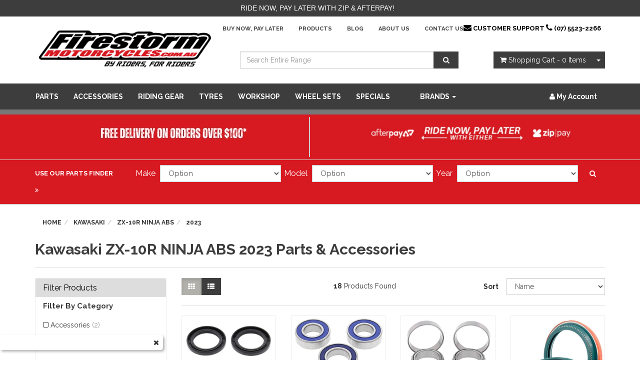

--- FILE ---
content_type: text/html; charset=utf-8
request_url: https://www.firestormmotorcycles.com.au/pf3/kawasaki/zx-10r-ninja-abs/2023/
body_size: 82902
content:
<!DOCTYPE html>
<html lang="en">
<head>
	<meta http-equiv="Content-Type" content="text/html; charset=utf-8"/>
	<meta name="keywords" content="Kawasaki ZX-10R NINJA ABS 2023"/>
	<meta name="description" content="Huge range of performance parts, accessories and bling products for your Kawasaki ZX-10R NINJA ABS 2023"/>
	<meta name="viewport" content="width=device-width, initial-scale=1.0"/>
	<meta name="p:domain_verify" content="29de99cd520310301ae538228f017482"/>
	
	<meta property="og:image" content="/assets/website_logo.png"/>
	<meta property="og:title" content="Kawasaki ZX-10R NINJA ABS 2023 parts, accessories and performance products"/>
	<meta property="og:site_name" content="http://www.firestormmotorcycles.com.au/ "/>
	
	<title>Kawasaki ZX-10R NINJA ABS 2023 parts, accessories and performance products</title>
	<link rel="canonical" href="/pf3/kawasaki/zx-10r-ninja-abs/2023/"/>
	<link rel="shortcut icon" href="https://www.firestormmotorcycles.com.au/assets/favicon_logo.png"/>
	<link class="theme-selector" rel="stylesheet" type="text/css" href="/assets/themes/2023-05-2023-02-avtech-02090090/css/app.css?1767843211" media="all"/>
	<link rel="stylesheet" type="text/css" href="/assets/themes/2023-05-2023-02-avtech-02090090/css/style.css?1767843211" media="all"/>
	<link rel="stylesheet" type="text/css" href="/assets/themes/2023-05-2023-02-avtech-02090090/plugins/fancybox/jquery.fancybox.css?1767843211"/>
	<link href='https://fonts.googleapis.com/css?family=Raleway:700,400,900' rel='stylesheet' type='text/css'>
	<!--[if lte IE 8]>
	<script src="https://oss.maxcdn.com/libs/html5shiv/3.7.0/html5shiv.js"></script>
	<script src="https://oss.maxcdn.com/libs/respond.js/1.3.0/respond.min.js"></script>
	<![endif]-->
	<!-- Begin: Script 92 -->
<script async src="https://js.stripe.com/v3/"></script>
<!-- End: Script 92 -->
<!-- Begin: Script 103 -->
<!-- Google Tag Manager -->
<script>(function(w,d,s,l,i){w[l]=w[l]||[];w[l].push({'gtm.start':
new Date().getTime(),event:'gtm.js'});var f=d.getElementsByTagName(s)[0],
j=d.createElement(s),dl=l!='dataLayer'?'&l='+l:'';j.async=true;j.src=
'https://www.googletagmanager.com/gtm.js?id='+i+dl;f.parentNode.insertBefore(j,f);
})(window,document,'script','dataLayer','GTM-5W8HFSZ');
</script>
<!-- End Google Tag Manager -->
<!-- End: Script 103 -->
<!-- Begin: Script 108 -->
<meta name="google-site-verification" content="hXvrf9wSWl6zx2SsNc5GeSHHN9-pTY0vtqU4_widkqM" />
<!-- End: Script 108 -->
<!-- Begin: Script 112 -->
<script>(function(w,d,t,r,u){var f,n,i;w[u]=w[u]||[],f=function(){var o={ti:"17261485"};o.q=w[u],w[u]=new UET(o),w[u].push("pageLoad")},n=d.createElement(t),n.src=r,n.async=1,n.onload=n.onreadystatechange=function(){var s=this.readyState;s&&s!=="loaded"&&s!=="complete"||(f(),n.onload=n.onreadystatechange=null)},i=d.getElementsByTagName(t)[0],i.parentNode.insertBefore(n,i)})(window,document,"script","//bat.bing.com/bat.js","uetq");</script>

<!-- End: Script 112 -->
<!-- Begin: Script 116 -->
<meta name="facebook-domain-verification" content="hb535nridcf25s5nc83ysl3iwdc5h0" />
<!-- End: Script 116 -->
<!-- Begin: Script 117 -->
<!-- Global site tag (gtag.js) - Google Analytics -->
<script async src="https://www.googletagmanager.com/gtag/js?id=G-5CJ560WTV9"></script>
<script>
  window.dataLayer = window.dataLayer || [];
  function gtag(){dataLayer.push(arguments);}
  gtag('js', new Date());
    gtag('config', 'G-5CJ560WTV9', {
      send_page_view: false
    });
</script>

<!-- Google Tag Manager -->
<script>(function(w,d,s,l,i){w[l]=w[l]||[];w[l].push({'gtm.start':
new Date().getTime(),event:'gtm.js'});var f=d.getElementsByTagName(s)[0],
j=d.createElement(s),dl=l!='dataLayer'?'&l='+l:'';j.async=true;j.src=
'https://www.googletagmanager.com/gtm.js?id='+i+dl;f.parentNode.insertBefore(j,f);
})(window,document,'script','dataLayer','GTM-NFTB65L');</script>
<!-- End Google Tag Manager -->


<!-- End: Script 117 -->

</head>
	<div class="flash-promo hidden-xs"><div class="container"><div class="row alert alert-dismissible" role="alert"><ul class="list-inline"><li style="font-size: 14px;">
Ride Now, Pay Later with Zip & Afterpay!</li></ul></div></div></div>
						<div class="flash-promo-mobile"><ul class="list-inline"><li style="font-size: 14px;">
Ride Now, Pay Later with Zip & Afterpay!</li></ul></div>
<div class="header-search2 hidden-xs">
<form name="productsearch" method="get" action="/">
<input type="hidden" name="rf" value="kw" />
<div class="input-group">
<input class="form-control ajax_search" value="" id="name_search"
autocomplete="off" name="kw" type="text" placeholder="Search Entire Range.." />
<span class="input-group-btn">
<button type="submit" value="Search" class="btn btn-default">
<i class="fa fa-search"></i>
</button>
</span>
</div>
</form>
</div>
<body id="n_content"
	<div class="wrapper-header">
		<div class="container">
			<div class="row row-padded">
				<div class="col-xs-12 col-sm-4" style="display:block;">
					<div class="wrapper-logo">
						<a href="https://www.firestormmotorcycles.com.au" title="Firestorm Motorcycles">
							<img class="logo" src="/assets/website_logo.png" alt="Firestorm Motorcycles"/>
						</a>
					</div>
					<div class="col-xs-12 visible-xs">
						<form class="navbar-form visible-xs" name="productsearch" method="get" action="/">
							<input type="hidden" name="rf" value="kw" />
							<div class="input-group">
								<input class="form-control ajax_search" placeholder="Search Entire Range" value="" autocomplete="off" name="kw" type="search" />
								<span class="input-group-btn">
									<button type="submit" value="Search" class="btn btn-loads btn-default" data-loading-text="<i class='fa fa-spinner fa-spin' style='font-size: 14px'></i>"><i class="fa fa-search"></i></button>
								</span>
							</div>
						</form>
					</div>
				</div>

				<div class="hidden-xs col-sm-8">
					<ul class="nav navbar-nav header-nav pull-right">
<div id="phonetopmenu">
<a href="mailto:sales@firestormmotorcycles.com.au"><i class="fa fa-envelope" style="font-size:16px;color:#000"></i></a>
<span>Customer Support
<i class="fa fa-phone" style="font-size:16px;color:#000"></i> (07) 5523-2266</span>
</div>
						<li class=""> <a href="/zippay" >Buy Now, Pay Later</a>
							
						</li><li class=""> <a href="/products" >Products</a>
							
						</li><li class=""> <a href="/blog" >Blog</a>
							
						</li><li class=""> <a href="/about_us" >About Us</a>
							
						</li><li class=""> <a href="/contact-us" >Contact Us</a>
							
						</li><li class=""> <a href="/contact-us" ></a>
							
						</li>
						</ul>
				</div>

				<div class="hidden-xs col-sm-5 col-md-4 col-lg-5">
					<div class="header-search">
						<form class="form-inline" name="productsearch" method="get" action="/">
							<input type="hidden" name="rf" value="kw"/>
							<div class="input-group">
								<input class="form-control ajax_search" value="" id="name_search" autocomplete="off" name="kw" type="search" placeholder="Search Entire Range"/>
								<span class="input-group-btn">
									<button type="submit" value="Search" class="btn btn-loads btn-default" data-loading-text="<i class='fa fa-spinner fa-spin' style='font-size: 14px'></i>"><i class="fa fa-search"></i></button>
								</span>
							</div>
						</form>
					</div>
				</div>
				<div class="hidden-xs col-sm-3 col-md-4 col-lg-3 text-right">
					<div id="header-cart" class="btn-group">
						<a href="https://www.firestormmotorcycles.com.au/_mycart?tkn=cart&ts=1768496879429190" class="btn btn-default" id="cartcontentsheader">
							<i class="fa fa-shopping-cart"></i> <span class="visible-lg visible-inline-lg">Shopping Cart</span> - <span rel="a2c_item_count">0</span> Items
						</a>
						<a href="#" class="btn btn-default dropdown-toggle" data-toggle="dropdown"><span class="caret"></span></a>
						<ul class="dropdown-menu">
							<li class="box" id="neto-dropdown">
								<div class="body padding" id="cartcontents"></div>
								<div class="footer"></div>
							</li>
						</ul>
					</div>
				</div>
			</div>
		</div> <!-- END CONTAINER -->
	</div> <!-- END WRAPPER HEADER -->

	<div class="wrapper-navi">
		<div class="container">
			<div class="row">
				<div class="col-xs-12">
					<div class="navbar navbar-default">
						<div class="navbar-header">
							<ul class="navigation-list list-inline visible-xs">
								<li><a href="https://www.firestormmotorcycles.com.au"><span class="icon"><i class="fa fa-home"></i></span><br>
									Home</a></li>
									<li><a href="#" class="" data-toggle="collapse" data-target=".navbar-responsive-collapse"><span class="icon"><i class="fa fa-reorder"></i></span><br>
										Products</a></li>
										<li><a href="https://www.firestormmotorcycles.com.au/_mycart?tkn=cart&ts=1768496879951398"><span class="icon"><i class="fa fa-shopping-cart"></i></span><br>
											Cart (<span rel="a2c_item_count">0</span>)</a></li>
											<li><a href="/_myacct/"><span class="icon"><i class="fa fa-user"></i></span><br>
												Account</a></li>
											</ul>
										</div>
										<div class="navbar-collapse collapse navbar-responsive-collapse">
											<ul class="nav navbar-nav visible-xs" id="mob-menu">
												<li id=""> <a data-toggle="collapse" data-parent="#mob-menu" href="#mob-menu-230" class="collapsed mob-drop">Parts <span class="caret"></span></a>
															<ul id="mob-menu-230" class="navbar-nav panel-collapse collapse collapse-menu">
																	<li class="no-subcat"> <a  href="https://www.firestormmotorcycles.com.au/parts/air-filters/" class="nuhover dropdown-toggle">Air Filters</a>
																</li><li class="no-subcat"> <a  href="https://www.firestormmotorcycles.com.au/parts/axles/" class="nuhover dropdown-toggle">Axles</a>
																</li><li class="no-subcat"> <a  href="https://www.firestormmotorcycles.com.au/parts/batteries/" class="nuhover dropdown-toggle">Batteries</a>
																</li><li class="dropdown dropdown-hover subcat"> <a  data-toggle="collapse" data-parent="#mob-menu" href="#mob-menu-276" class="nuhover dropdown-toggle">Bearings & Seals<span class="caret"></span></a>
																<ul id="mob-menu-276" class="level-3-sub navbar-nav panel-collapse collapse collapse-menu">
																		<li class=""> <a href="https://www.firestormmotorcycles.com.au/parts/bearings-seals/a-arm-bearings-seals/">A-Arm Bearings & Seals</a>
																</li><li class=""> <a href="https://www.firestormmotorcycles.com.au/parts/bearings-seals/differential-bearings-seals/">Differential Bearings & Seals</a>
																</li><li class=""> <a href="https://www.firestormmotorcycles.com.au/parts/bearings/linkage-bearing-kits/">Linkage Bearing Kits</a>
																</li><li class=""> <a href="https://www.firestormmotorcycles.com.au/parts/bearings-seals/rear-independent-suspension-kits/">Rear Independent Suspension Kits</a>
																</li><li class=""> <a href="https://www.firestormmotorcycles.com.au/parts/bearings/shock-bearing-kits/">Shock Bearing Kits</a>
																</li><li class=""> <a href="https://www.firestormmotorcycles.com.au/parts/bearings/steering-bearing-kits/">Steering Bearing Kits</a>
																</li><li class=""> <a href="https://www.firestormmotorcycles.com.au/parts/bearings/swingarm-bearing-kits/">Swingarm Bearing Kits</a>
																</li><li class=""> <a href="https://www.firestormmotorcycles.com.au/parts/bearings-seals/u-joint-kits/">U-Joint Kits</a>
																</li><li class=""> <a href="https://www.firestormmotorcycles.com.au/parts/bearings/wheel-bearing-kits/">Wheel Bearing Kits</a>
																</li><li class=""> <a href="https://www.firestormmotorcycles.com.au/wheel-spacer-kit/~-19315">Wheel Spacer Kit</a>
																</li>
																	</ul>
																</li><li class="dropdown dropdown-hover subcat"> <a  data-toggle="collapse" data-parent="#mob-menu" href="#mob-menu-290" class="nuhover dropdown-toggle">Bling Bits<span class="caret"></span></a>
																<ul id="mob-menu-290" class="level-3-sub navbar-nav panel-collapse collapse collapse-menu">
																		<li class=""> <a href="https://www.firestormmotorcycles.com.au/parts/bling-bits/air-filter-bolts/">Air Filter Bolts</a>
																</li><li class=""> <a href="https://www.firestormmotorcycles.com.au/parts/bling-bits/axle-blocks/">Axle Blocks</a>
																</li><li class=""> <a href="https://www.firestormmotorcycles.com.au/parts/bling-bits/bling-kits/">Bling Kits</a>
																</li><li class=""> <a href="https://www.firestormmotorcycles.com.au/parts/bling-bits/brake-hose-clamps/">Brake Hose Clamps</a>
																</li><li class=""> <a href="https://www.firestormmotorcycles.com.au/parts/bling-bits/brake-pedal-clevis/">Brake Pedal Clevis</a>
																</li><li class=""> <a href="https://www.firestormmotorcycles.com.au/parts/bling-bits/engine-plugs/">Engine Plugs</a>
																</li><li class=""> <a href="https://www.firestormmotorcycles.com.au/parts/bling-bits/front-axle-nuts/">Front Axle Nuts</a>
																</li><li class=""> <a href="https://www.firestormmotorcycles.com.au/parts/bling-bits/front-sprocket-covers/">Front Sprocket Covers</a>
																</li><li class=""> <a href="https://www.firestormmotorcycles.com.au/parts/bling-bits/fuel-tank-caps/">Fuel Tank Caps</a>
																</li><li class=""> <a href="https://www.firestormmotorcycles.com.au/parts/bling-bits/steering-stem-nuts/">Steering Stem Nuts</a>
																</li>
																	</ul>
																</li><li class="dropdown dropdown-hover subcat"> <a  data-toggle="collapse" data-parent="#mob-menu" href="#mob-menu-277" class="nuhover dropdown-toggle">Brake Pads & Discs<span class="caret"></span></a>
																<ul id="mob-menu-277" class="level-3-sub navbar-nav panel-collapse collapse collapse-menu">
																		<li class=""> <a href="https://www.firestormmotorcycles.com.au/parts/brake-pads-discs/brake-calipers/">Brake Calipers</a>
																</li><li class=""> <a href="https://www.firestormmotorcycles.com.au/parts/brake-pads-discs/brake-coolers/">Brake Coolers</a>
																</li><li class=""> <a href="https://www.firestormmotorcycles.com.au/parts/brake-pads-discs/brake-discs/">Brake Discs</a>
																</li><li class=""> <a href="https://www.firestormmotorcycles.com.au/parts/brake-pads-discs/brake-lines/">Brake Lines</a>
																</li><li class=""> <a href="https://www.firestormmotorcycles.com.au/parts/brake-pads-discs/brake-pads/">Brake Pads</a>
																</li><li class=""> <a href="https://www.firestormmotorcycles.com.au/parts/brake-pads-discs/brake-repair-kits/">Brake Repair Kits</a>
																</li><li class=""> <a href="https://www.firestormmotorcycles.com.au/parts/brake-pads-discs/brake-shoes/">Brake Shoes</a>
																</li><li class=""> <a href="https://www.firestormmotorcycles.com.au/parts/brake-pads-discs/caliper-guards/">Caliper Guards</a>
																</li><li class=""> <a href="https://www.firestormmotorcycles.com.au/parts/brake-pads-discs/complete-brake-kit/">Complete Brake Kit</a>
																</li><li class=""> <a href="https://www.firestormmotorcycles.com.au/parts/disc-brake-bolt-kits/">Disc Brake Bolts</a>
																</li><li class=""> <a href="https://www.firestormmotorcycles.com.au/parts/brake-pads-discs/rear-disc-guards/">Rear Disc Guards</a>
																</li>
																	</ul>
																</li><li class="dropdown dropdown-hover subcat"> <a  data-toggle="collapse" data-parent="#mob-menu" href="#mob-menu-278" class="nuhover dropdown-toggle">Cables<span class="caret"></span></a>
																<ul id="mob-menu-278" class="level-3-sub navbar-nav panel-collapse collapse collapse-menu">
																		<li class=""> <a href="https://www.firestormmotorcycles.com.au/parts/cables/clutch-cables/">Clutch Cables</a>
																</li><li class=""> <a href="https://www.firestormmotorcycles.com.au/parts/cables/front-brake-cables/">Front Brake Cables</a>
																</li><li class=""> <a href="https://www.firestormmotorcycles.com.au/parts/cables/hot-start-cables/">Hot Start Cables</a>
																</li><li class=""> <a href="https://www.firestormmotorcycles.com.au/parts/cables/rear-brake-cables/">Rear Brake Cables</a>
																</li><li class=""> <a href="https://www.firestormmotorcycles.com.au/parts/cables/throttle-cables/">Throttle Cables</a>
																</li>
																	</ul>
																</li><li class="dropdown dropdown-hover subcat"> <a  data-toggle="collapse" data-parent="#mob-menu" href="#mob-menu-357" class="nuhover dropdown-toggle">Carburetor Parts<span class="caret"></span></a>
																<ul id="mob-menu-357" class="level-3-sub navbar-nav panel-collapse collapse collapse-menu">
																		<li class=""> <a href="https://www.firestormmotorcycles.com.au/parts/carburetor-parts/jet-kits/">Jet Kits</a>
																</li><li class=""> <a href="https://www.firestormmotorcycles.com.au/parts/carburetor-parts/reed-valve-spacers/">Reed Valve Spacers</a>
																</li>
																	</ul>
																</li><li class="dropdown dropdown-hover subcat"> <a  data-toggle="collapse" data-parent="#mob-menu" href="#mob-menu-279" class="nuhover dropdown-toggle">Chain & Sprockets<span class="caret"></span></a>
																<ul id="mob-menu-279" class="level-3-sub navbar-nav panel-collapse collapse collapse-menu">
																		<li class=""> <a href="https://www.firestormmotorcycles.com.au/parts/chain-sprockets/chain-sprocket-kits/">Chain & Sprocket Kits</a>
																</li><li class=""> <a href="https://www.firestormmotorcycles.com.au/parts/chain-sprockets/chain-guides/">Chain Guides</a>
																</li><li class=""> <a href="https://www.firestormmotorcycles.com.au/parts/chain-sprockets/chains/">Chains</a>
																</li><li class=""> <a href="https://www.firestormmotorcycles.com.au/parts/chain-sprockets/front-sprockets/">Front Sprockets</a>
																</li><li class=""> <a href="https://www.firestormmotorcycles.com.au/parts/chain-sprockets/rear-sprockets/">Rear Sprockets</a>
																</li><li class=""> <a href="https://www.firestormmotorcycles.com.au/parts/chain-sprockets/sprocket-bolts/">Sprocket Bolts</a>
																</li><li class=""> <a href="https://www.firestormmotorcycles.com.au/parts/chain-sprockets/sprocket-retainer-kits/">Sprocket Retainer Kits</a>
																</li>
																	</ul>
																</li><li class="dropdown dropdown-hover subcat"> <a  data-toggle="collapse" data-parent="#mob-menu" href="#mob-menu-280" class="nuhover dropdown-toggle">Electrics<span class="caret"></span></a>
																<ul id="mob-menu-280" class="level-3-sub navbar-nav panel-collapse collapse collapse-menu">
																		<li class=""> <a href="https://www.firestormmotorcycles.com.au/parts/electrics/alternators/">Alternators</a>
																</li><li class=""> <a href="https://www.firestormmotorcycles.com.au/parts/electrics/brake-light-assemblies/">Brake Light Assemblies</a>
																</li><li class=""> <a href="https://www.firestormmotorcycles.com.au/brake-light-switches/">Brake Light Switches</a>
																</li><li class=""> <a href="https://www.firestormmotorcycles.com.au/parts/electrics/cdi/">CDI</a>
																</li><li class=""> <a href="https://www.firestormmotorcycles.com.au/parts/electrics/cooling-fan-kits/">Cooling Fan Kits</a>
																</li><li class=""> <a href="https://www.firestormmotorcycles.com.au/digital-launch-controls/">Digital Launch Controls</a>
																</li><li class=""> <a href="https://www.firestormmotorcycles.com.au/parts/electrics/digital-speedos/">Digital Speedos</a>
																</li><li class=""> <a href="https://www.firestormmotorcycles.com.au/fuel-injection/">Fuel Injection</a>
																</li><li class=""> <a href="https://www.firestormmotorcycles.com.au/parts/electrics/headlight-assemblies/">Headlight Assemblies</a>
																</li><li class=""> <a href="https://www.firestormmotorcycles.com.au/headlight-switches/">Headlight Switches</a>
																</li><li class=""> <a href="https://www.firestormmotorcycles.com.au/horns/">Horns</a>
																</li><li class=""> <a href="https://www.firestormmotorcycles.com.au/parts/electrics/hour-meters/">Hour Meters</a>
																</li><li class=""> <a href="https://www.firestormmotorcycles.com.au/parts/electrics/ignition-and-ecus/">Ignition And ECUS</a>
																</li><li class=""> <a href="https://www.firestormmotorcycles.com.au/ignition-coils/">Ignition Coils</a>
																</li><li class=""> <a href="https://www.firestormmotorcycles.com.au/parts/electrics/ignition-switches/">Ignition Switches</a>
																</li><li class=""> <a href="https://www.firestormmotorcycles.com.au/indicator-lenses/">Indicator Lenses</a>
																</li><li class=""> <a href="https://www.firestormmotorcycles.com.au/parts/electrics/indicators/">Indicators</a>
																</li><li class=""> <a href="https://www.firestormmotorcycles.com.au/kill-switches/">Kill Switches</a>
																</li><li class=""> <a href="https://www.firestormmotorcycles.com.au/light-mounts/">Light Mounts</a>
																</li><li class=""> <a href="https://www.firestormmotorcycles.com.au/parts/electrics/other/">Other</a>
																</li><li class=""> <a href="https://www.firestormmotorcycles.com.au/power-modules/">Power Modules</a>
																</li><li class=""> <a href="https://www.firestormmotorcycles.com.au/parts/electrics/regulators-rectifiers/">Regulators & Rectifiers</a>
																</li><li class=""> <a href="https://www.firestormmotorcycles.com.au/parts/electrics/solenoids/">Solenoids</a>
																</li><li class=""> <a href="https://www.firestormmotorcycles.com.au/spark-plugs/">Spark Plugs</a>
																</li><li class=""> <a href="https://www.firestormmotorcycles.com.au/parts/electrics/starter-motors/">Starter Motors</a>
																</li><li class=""> <a href="https://www.firestormmotorcycles.com.au/starter-relays/">Starter Relays</a>
																</li><li class=""> <a href="https://www.firestormmotorcycles.com.au/parts/electrics/stators/">Stators</a>
																</li><li class=""> <a href="https://www.firestormmotorcycles.com.au/traction-control-kits/">Traction Control Kits</a>
																</li><li class=""> <a href="https://www.firestormmotorcycles.com.au/wiring-looms-and-splitters/">Wiring Looms And Splitters</a>
																</li>
																	</ul>
																</li><li class="dropdown dropdown-hover subcat"> <a  data-toggle="collapse" data-parent="#mob-menu" href="#mob-menu-281" class="nuhover dropdown-toggle">Engine<span class="caret"></span></a>
																<ul id="mob-menu-281" class="level-3-sub navbar-nav panel-collapse collapse collapse-menu">
																		<li class=""> <a href="https://www.firestormmotorcycles.com.au/cam-chain/">Cam Chain</a>
																</li><li class=""> <a href="https://www.firestormmotorcycles.com.au/parts/engine/cam-chain-tensioners/">Cam Chain Tensioners</a>
																</li><li class=""> <a href="https://www.firestormmotorcycles.com.au/parts/engine/camshafts/">Camshafts</a>
																</li><li class=""> <a href="https://www.firestormmotorcycles.com.au/parts/engine/centre-crankcase-gaskets/">Centre Crankcase Gaskets</a>
																</li><li class=""> <a href="https://www.firestormmotorcycles.com.au/parts/engine/clutch-baskets/">Clutch Baskets</a>
																</li><li class=""> <a href="https://www.firestormmotorcycles.com.au/parts/engine/clutch-cover-gaskets/">Clutch Cover Gaskets</a>
																</li><li class=""> <a href="https://www.firestormmotorcycles.com.au/parts/engine/clutch-kits/">Clutch Kits</a>
																</li><li class=""> <a href="https://www.firestormmotorcycles.com.au/clutch-pressure-plates/">Clutch Pressure Plates</a>
																</li><li class=""> <a href="https://www.firestormmotorcycles.com.au/parts/engine/clutch-springs/">Clutch Springs</a>
																</li><li class=""> <a href="https://www.firestormmotorcycles.com.au/parts/engine/connecting-rod-kits/">Connecting Rod Kits</a>
																</li><li class=""> <a href="https://www.firestormmotorcycles.com.au/parts/engine/counter-shaft-rebuild-kit/">Counter Shaft Rebuild Kits</a>
																</li><li class=""> <a href="https://www.firestormmotorcycles.com.au/parts/engine/crankshaft-assemblies/">Crankshaft Assemblies</a>
																</li><li class=""> <a href="https://www.firestormmotorcycles.com.au/crankshaft-bearing-seal-kit/">Crankshaft Bearing Kits</a>
																</li><li class=""> <a href="https://www.firestormmotorcycles.com.au/parts/engine/cylinder-base-gaskets/">Cylinder Base Gaskets</a>
																</li><li class=""> <a href="https://www.firestormmotorcycles.com.au/parts/engine/cylinder-head-gaskets/">Cylinder Head Gaskets</a>
																</li><li class=""> <a href="https://www.firestormmotorcycles.com.au/parts/engine/cylinder-kits/">Cylinder Kits</a>
																</li><li class=""> <a href="https://www.firestormmotorcycles.com.au/parts/engine/cylinder-sleeves/">Cylinder Sleeves</a>
																</li><li class=""> <a href="https://www.firestormmotorcycles.com.au/parts/engine/drive-belts/">Drive Belts</a>
																</li><li class=""> <a href="https://www.firestormmotorcycles.com.au/parts/engine/engine-oil-seal-kits/">Engine Oil Seal Kits</a>
																</li><li class=""> <a href="https://www.firestormmotorcycles.com.au/flywheels/">Flywheels</a>
																</li><li class=""> <a href="https://www.firestormmotorcycles.com.au/parts/engine/gasket-kits/">Gasket Kits</a>
																</li><li class=""> <a href="https://www.firestormmotorcycles.com.au/parts/engine/ignition-cover-gaskets/">Ignition Cover Gaskets</a>
																</li><li class=""> <a href="https://www.firestormmotorcycles.com.au/parts/engine/intake-gaskets/">Intake Gaskets</a>
																</li><li class=""> <a href="https://www.firestormmotorcycles.com.au/parts/engine/main-bearings-seals/">Main Bearings & Seals</a>
																</li><li class=""> <a href="https://www.firestormmotorcycles.com.au/parts/oil-oil-filters/oil-filter-caps/">Oil Filter Caps</a>
																</li><li class=""> <a href="https://www.firestormmotorcycles.com.au/parts/engine/oil-pumps/">Oil Pumps</a>
																</li><li class=""> <a href="https://www.firestormmotorcycles.com.au/parts/engine/piston-rebuild-kits/">Piston Kits</a>
																</li><li class=""> <a href="https://www.firestormmotorcycles.com.au/parts/engine/power-valve-adjusters/">Power Valve Adjusters</a>
																</li><li class=""> <a href="https://www.firestormmotorcycles.com.au/parts/engine/radiator-hoses-kits/">Radiator Hoses & Kits</a>
																</li><li class=""> <a href="https://www.firestormmotorcycles.com.au/radiators/">Radiators</a>
																</li><li class=""> <a href="https://www.firestormmotorcycles.com.au/parts/engine/rebuild-kits/">Rebuild Kits</a>
																</li><li class=""> <a href="https://www.firestormmotorcycles.com.au/parts/engine/sump-drain-plugs/">Sump Drain Plugs</a>
																</li><li class=""> <a href="https://www.firestormmotorcycles.com.au/parts/engine/transmission-bearing-kits/">Transmission Bearing Kits</a>
																</li><li class=""> <a href="https://www.firestormmotorcycles.com.au/parts/engine/valve-cover-gaskets/">Valve Cover Gaskets</a>
																</li><li class=""> <a href="https://www.firestormmotorcycles.com.au/parts/engine/valve-kits/">Valve Kits</a>
																</li><li class=""> <a href="https://www.firestormmotorcycles.com.au/water-pump/~-19313">Water Pump</a>
																</li>
																	</ul>
																</li><li class="dropdown dropdown-hover subcat"> <a  data-toggle="collapse" data-parent="#mob-menu" href="#mob-menu-282" class="nuhover dropdown-toggle">Exhausts<span class="caret"></span></a>
																<ul id="mob-menu-282" class="level-3-sub navbar-nav panel-collapse collapse collapse-menu">
																		<li class=""> <a href="https://www.firestormmotorcycles.com.au/parts/exhausts/exhaust-accessories/">Exhaust Accessories</a>
																</li><li class=""> <a href="https://www.firestormmotorcycles.com.au/parts/exhausts/exhaust-gaskets/">Exhaust Gaskets</a>
																</li><li class=""> <a href="https://www.firestormmotorcycles.com.au/parts/exhausts/flange-protectors/">Flange Protectors</a>
																</li><li class=""> <a href="https://www.firestormmotorcycles.com.au/parts/exhausts/full-systems-4-stroke/">Full Systems 4-Stroke</a>
																</li><li class=""> <a href="https://www.firestormmotorcycles.com.au/parts/exhausts/header-pipes/">Header Pipes</a>
																</li><li class=""> <a href="https://www.firestormmotorcycles.com.au/parts/exhausts/mid-link-pipes/">Mid Pipes</a>
																</li><li class=""> <a href="https://www.firestormmotorcycles.com.au/parts/exhausts/mounts-brackets/">Mounts & Brackets</a>
																</li><li class=""> <a href="https://www.firestormmotorcycles.com.au/parts/exhausts/pipes-2-stroke/">Pipes 2-Stroke</a>
																</li><li class=""> <a href="https://www.firestormmotorcycles.com.au/parts/exhausts/silencers-2-stroke/">Silencers 2-Stroke</a>
																</li><li class=""> <a href="https://www.firestormmotorcycles.com.au/parts/exhausts/slip-on-exhaust-4-stroke/">Slip On Exhaust 4-Stroke</a>
																</li><li class=""> <a href="https://www.firestormmotorcycles.com.au/parts/exhausts/yoshimura-exhausts/">Yoshimura Exhausts</a>
																</li>
																	</ul>
																</li><li class="dropdown dropdown-hover subcat"> <a  data-toggle="collapse" data-parent="#mob-menu" href="#mob-menu-283" class="nuhover dropdown-toggle">Foot Controls<span class="caret"></span></a>
																<ul id="mob-menu-283" class="level-3-sub navbar-nav panel-collapse collapse collapse-menu">
																		<li class=""> <a href="https://www.firestormmotorcycles.com.au/parts/foot-controls/brake-pedals/">Brake Pedals</a>
																</li><li class=""> <a href="https://www.firestormmotorcycles.com.au/parts/foot-controls/centrestands/">Centrestands</a>
																</li><li class=""> <a href="https://www.firestormmotorcycles.com.au/parts/foot-controls/footpegs/">Footpegs</a>
																</li><li class=""> <a href="https://www.firestormmotorcycles.com.au/parts/foot-controls/gear-levers/">Gear Levers</a>
																</li><li class=""> <a href="https://www.firestormmotorcycles.com.au/parts/foot-controls/kickstart-levers/">Kickstart Levers</a>
																</li><li class=""> <a href="https://www.firestormmotorcycles.com.au/parts/foot-controls/rearsets/">Rearsets</a>
																</li><li class=""> <a href="https://www.firestormmotorcycles.com.au/parts/foot-controls/side-stands/">Side Stands</a>
																</li><li class=""> <a href="https://www.firestormmotorcycles.com.au/parts/foot-controls/steg-pegz/">Steg Pegz</a>
																</li>
																	</ul>
																</li><li class="dropdown dropdown-hover subcat"> <a  data-toggle="collapse" data-parent="#mob-menu" href="#mob-menu-19328" class="nuhover dropdown-toggle">Graphics<span class="caret"></span></a>
																<ul id="mob-menu-19328" class="level-3-sub navbar-nav panel-collapse collapse collapse-menu">
																		<li class=""> <a href="https://www.firestormmotorcycles.com.au/parts/graphics/complete-kits/">Complete Kits</a>
																</li><li class=""> <a href="https://www.firestormmotorcycles.com.au/parts/graphic-kits/shroud-graphics/">Shroud Graphics</a>
																</li><li class=""> <a href="https://www.firestormmotorcycles.com.au/sidecover-graphics/">Sidecover Graphics</a>
																</li>
																	</ul>
																</li><li class="dropdown dropdown-hover subcat"> <a  data-toggle="collapse" data-parent="#mob-menu" href="#mob-menu-19973" class="nuhover dropdown-toggle">Fuel Tanks<span class="caret"></span></a>
																<ul id="mob-menu-19973" class="level-3-sub navbar-nav panel-collapse collapse collapse-menu">
																		<li class=""> <a href="https://www.firestormmotorcycles.com.au/parts/fuel-tanks/fuel-filters/">Fuel Filters</a>
																</li><li class=""> <a href="https://www.firestormmotorcycles.com.au/parts/fuel-tanks/fuel-hoses-clamps/">Fuel Hoses & Clamps</a>
																</li><li class=""> <a href="https://www.firestormmotorcycles.com.au/parts/fuel-tanks/fuel-pump-kit/">Fuel Pump Kit</a>
																</li><li class=""> <a href="https://www.firestormmotorcycles.com.au/parts/fuel-tanks/fuel-tank-accessories/">Fuel Tank Accessories</a>
																</li><li class=""> <a href="https://www.firestormmotorcycles.com.au/parts/fuel-tanks/fuel-tanks/">Fuel Tanks</a>
																</li><li class=""> <a href="https://www.firestormmotorcycles.com.au/parts/fuel-tanks/fuel-taps/">Fuel Taps</a>
																</li><li class=""> <a href="https://www.firestormmotorcycles.com.au/parts/fuel-tanks/pressure-regulators/">Pressure Regulators</a>
																</li>
																	</ul>
																</li><li class="dropdown dropdown-hover subcat"> <a  data-toggle="collapse" data-parent="#mob-menu" href="#mob-menu-285" class="nuhover dropdown-toggle">Handlebars, Grips & Controls<span class="caret"></span></a>
																<ul id="mob-menu-285" class="level-3-sub navbar-nav panel-collapse collapse collapse-menu">
																		<li class=""> <a href="https://www.firestormmotorcycles.com.au/parts/handlebars-grips/bar-grip-accessories/">Bar & Grip Accessories</a>
																</li><li class=""> <a href="https://www.firestormmotorcycles.com.au/parts/handlebars-grips-controls/bar-pads/">Bar Pads</a>
																</li><li class=""> <a href="https://www.firestormmotorcycles.com.au/parts/hand-controls/brake-levers/">Brake Levers</a>
																</li><li class=""> <a href="https://www.firestormmotorcycles.com.au/parts/hand-controls/clutch-brake-lever-pairs/">Clutch & Brake Lever Pairs</a>
																</li><li class=""> <a href="https://www.firestormmotorcycles.com.au/parts/handlebars-grips-controls/clutch-lever-assemblies/">Clutch Lever Assemblies</a>
																</li><li class=""> <a href="https://www.firestormmotorcycles.com.au/parts/handlebars-grips-controls/clutch-levers/">Clutch Levers</a>
																</li><li class=""> <a href="https://www.firestormmotorcycles.com.au/parts/handlebars-grips/grips/">Grips</a>
																</li><li class=""> <a href="https://www.firestormmotorcycles.com.au/handlebar-ends-plugs/">Handlebar Ends & Plugs</a>
																</li><li class=""> <a href="https://www.firestormmotorcycles.com.au/parts/handlebars-grips/handlebars/">Handlebars</a>
																</li><li class=""> <a href="https://www.firestormmotorcycles.com.au/mounts-risers/">Mounts & Risers</a>
																</li><li class=""> <a href="https://www.firestormmotorcycles.com.au/parts/hand-controls/throttle-tubes-assemblies/">Throttle Tubes & Assemblies</a>
																</li>
																	</ul>
																</li><li class="no-subcat"> <a  href="https://www.firestormmotorcycles.com.au/parts/mirrors/" class="nuhover dropdown-toggle">Mirrors</a>
																</li><li class="no-subcat"> <a  href="https://www.firestormmotorcycles.com.au/parts/misc-parts/" class="nuhover dropdown-toggle">Misc Parts</a>
																</li><li class="dropdown dropdown-hover subcat"> <a  data-toggle="collapse" data-parent="#mob-menu" href="#mob-menu-286" class="nuhover dropdown-toggle">Oils & Lubricants<span class="caret"></span></a>
																<ul id="mob-menu-286" class="level-3-sub navbar-nav panel-collapse collapse collapse-menu">
																		<li class=""> <a href="https://www.firestormmotorcycles.com.au/parts/oil-oil-filters/2-stroke-oils/">2-Stroke Oils</a>
																</li><li class=""> <a href="https://www.firestormmotorcycles.com.au/parts/oil-oil-filters/4-stroke-oils/">4-Stroke Oils</a>
																</li><li class=""> <a href="https://www.firestormmotorcycles.com.au/parts/oils-lubricants/air-filter-maintenance/">Air Filter Maintenance</a>
																</li><li class=""> <a href="https://www.firestormmotorcycles.com.au/parts/brake-pads-discs/brake-fluid/">Brake Fluids</a>
																</li><li class=""> <a href="https://www.firestormmotorcycles.com.au/parts/oils-lubricants/chain-maintenance/">Chain Maintenance</a>
																</li><li class=""> <a href="https://www.firestormmotorcycles.com.au/parts/oils-lubricants/clutch-fluids/">Clutch Fluids</a>
																</li><li class=""> <a href="https://www.firestormmotorcycles.com.au/parts/oil-oil-filters/fork-shock-oils/">Fork & Shock Oils</a>
																</li><li class=""> <a href="https://www.firestormmotorcycles.com.au/parts/oils-lubricants/fuel-additives/">Fuel Additives</a>
																</li><li class=""> <a href="https://www.firestormmotorcycles.com.au/parts/oil-oil-filters/gearbox-oils/">Gearbox Oils</a>
																</li><li class=""> <a href="https://www.firestormmotorcycles.com.au/parts/oils-lubricants/greases-lube/">Greases & Lube</a>
																</li><li class=""> <a href="https://www.firestormmotorcycles.com.au/parts/oil-oil-filters/oil-coolers/">Oil Coolers</a>
																</li><li class=""> <a href="https://www.firestormmotorcycles.com.au/parts/oils-lubricants/radiator-coolants/">Radiator Coolants</a>
																</li><li class=""> <a href="https://www.firestormmotorcycles.com.au/service-kits/">Service Kits</a>
																</li><li class=""> <a href="https://www.firestormmotorcycles.com.au/parts/oils-lubricants/washes-polishes/">Washes & Polishes</a>
																</li>
																	</ul>
																</li><li class="no-subcat"> <a  href="https://www.firestormmotorcycles.com.au/parts/oil-oil-filters/oil-filters/" class="nuhover dropdown-toggle">Oil Filters</a>
																</li><li class="dropdown dropdown-hover subcat"> <a  data-toggle="collapse" data-parent="#mob-menu" href="#mob-menu-287" class="nuhover dropdown-toggle">Plastics and Body Parts<span class="caret"></span></a>
																<ul id="mob-menu-287" class="level-3-sub navbar-nav panel-collapse collapse collapse-menu">
																		<li class=""> <a href="https://www.firestormmotorcycles.com.au/parts/plastics-and-body-parts/bolt-kits/">Bolt Kits</a>
																</li><li class=""> <a href="https://www.firestormmotorcycles.com.au/parts/plastics-and-body-parts/clutch-covers/">Clutch & Ignition Covers</a>
																</li><li class=""> <a href="https://www.firestormmotorcycles.com.au/parts/plastics-and-body-parts/crash-bars/">Crash Bars</a>
																</li><li class=""> <a href="https://www.firestormmotorcycles.com.au/parts/plastics-and-body-parts/disc-covers/">Disc Covers</a>
																</li><li class=""> <a href="https://www.firestormmotorcycles.com.au/parts/plastics-and-body-parts/engine-guards/">Engine Guards</a>
																</li><li class=""> <a href="https://www.firestormmotorcycles.com.au/parts/plastics-and-body-parts/fan-kits/">Fan Kits</a>
																</li><li class=""> <a href="https://www.firestormmotorcycles.com.au/exhaust-guards/">Exhaust Guards</a>
																</li><li class=""> <a href="https://www.firestormmotorcycles.com.au/parts/plastics-and-body-parts/fork-boots/">Fork Protectors</a>
																</li><li class=""> <a href="https://www.firestormmotorcycles.com.au/parts/plastics-and-body-parts/frame-guards/">Frame Guards</a>
																</li><li class=""> <a href="https://www.firestormmotorcycles.com.au/front-fenders/">Front Fenders</a>
																</li><li class=""> <a href="https://www.firestormmotorcycles.com.au/front-number-plates/">Front Number Plates</a>
																</li><li class=""> <a href="https://www.firestormmotorcycles.com.au/parts/plastics-and-body-parts/fuel-tank-cover/">Fuel Tank Cover</a>
																</li><li class=""> <a href="https://www.firestormmotorcycles.com.au/parts/plastics-and-body-parts/fuel-tanks/">Fuel Tanks</a>
																</li><li class=""> <a href="https://www.firestormmotorcycles.com.au/parts/plastics-and-body-parts/grab-handles/">Grab Handles</a>
																</li><li class=""> <a href="https://www.firestormmotorcycles.com.au/parts/plastics-and-body-parts/hand-guards/">Hand Guards</a>
																</li><li class=""> <a href="https://www.firestormmotorcycles.com.au/parts/plastics-and-body-parts/headlights/">Headlights</a>
																</li><li class=""> <a href="https://www.firestormmotorcycles.com.au/number-plate-brackets/">Number Plate Brackets</a>
																</li><li class=""> <a href="https://www.firestormmotorcycles.com.au/other-plastics/">Other Plastics</a>
																</li><li class=""> <a href="https://www.firestormmotorcycles.com.au/parts/plastics-and-body-parts/plastic-kits/">Plastics Kits</a>
																</li><li class=""> <a href="https://www.firestormmotorcycles.com.au/radiator-fins-louvres/">Radiator Fins</a>
																</li><li class=""> <a href="https://www.firestormmotorcycles.com.au/parts/plastics-and-body-parts/radiator-guards/">Radiator Guards</a>
																</li><li class=""> <a href="https://www.firestormmotorcycles.com.au/radiator-shrouds/">Radiator Shrouds</a>
																</li><li class=""> <a href="https://www.firestormmotorcycles.com.au/radiator-sleeves/">Radiator Sleeves</a>
																</li><li class=""> <a href="https://www.firestormmotorcycles.com.au/rear-fenders/">Rear Fenders</a>
																</li><li class=""> <a href="https://www.firestormmotorcycles.com.au/shock-flaps/">Shock Flaps</a>
																</li><li class=""> <a href="https://www.firestormmotorcycles.com.au/side-covers-panels/">Side Covers</a>
																</li><li class=""> <a href="https://www.firestormmotorcycles.com.au/swingarm-protectors">Swingarm Protectors</a>
																</li><li class=""> <a href="https://www.firestormmotorcycles.com.au/parts/plastics-and-body-parts/water-pump-covers/">Water Pump Covers</a>
																</li>
																	</ul>
																</li><li class="dropdown dropdown-hover subcat"> <a  data-toggle="collapse" data-parent="#mob-menu" href="#mob-menu-49695" class="nuhover dropdown-toggle">Seats & Covers<span class="caret"></span></a>
																<ul id="mob-menu-49695" class="level-3-sub navbar-nav panel-collapse collapse collapse-menu">
																		<li class=""> <a href="https://www.firestormmotorcycles.com.au/parts/seats-covers/complete-seats/">Complete Seats</a>
																</li><li class=""> <a href="https://www.firestormmotorcycles.com.au/parts/seat-covers/">Seat Covers</a>
																</li><li class=""> <a href="https://www.firestormmotorcycles.com.au/parts/seats-seat-covers/seat-foams/">Seat Foams</a>
																</li>
																	</ul>
																</li><li class="dropdown dropdown-hover subcat"> <a  data-toggle="collapse" data-parent="#mob-menu" href="#mob-menu-52143" class="nuhover dropdown-toggle">Steering<span class="caret"></span></a>
																<ul id="mob-menu-52143" class="level-3-sub navbar-nav panel-collapse collapse collapse-menu">
																		<li class=""> <a href="https://www.firestormmotorcycles.com.au/parts/steering/steering-column-bearings/">Steering Column Bearings</a>
																</li><li class=""> <a href="https://www.firestormmotorcycles.com.au/parts/steering/tie-rods/">Tie Rods</a>
																</li>
																	</ul>
																</li><li class="dropdown dropdown-hover subcat"> <a  data-toggle="collapse" data-parent="#mob-menu" href="#mob-menu-20509" class="nuhover dropdown-toggle">Suspension<span class="caret"></span></a>
																<ul id="mob-menu-20509" class="level-3-sub navbar-nav panel-collapse collapse collapse-menu">
																		<li class=""> <a href="https://www.firestormmotorcycles.com.au/parts/suspension/ball-joints/">Ball Joints</a>
																</li><li class=""> <a href="https://www.firestormmotorcycles.com.au/parts/suspension/fork-bushing-kits/">Fork Bushing Kits</a>
																</li><li class=""> <a href="https://www.firestormmotorcycles.com.au/parts/suspension/fork-seal-kits/">Fork Seal Kits</a>
																</li><li class=""> <a href="https://www.firestormmotorcycles.com.au/parts/suspension/launch-control-kits/">Launch Control Kits</a>
																</li><li class=""> <a href="https://www.firestormmotorcycles.com.au/parts/suspension/lowering-links/">Lowering Links</a>
																</li><li class=""> <a href="https://www.firestormmotorcycles.com.au/parts/suspension/rear-shocks/">Rear Shocks</a>
																</li><li class=""> <a href="https://www.firestormmotorcycles.com.au/parts/suspension/shock-bearing-kits/">Shock Bearing Kits</a>
																</li><li class=""> <a href="https://www.firestormmotorcycles.com.au/parts/suspension/shock-seal-head-service-kits/">Shock Seal Head Service Kits</a>
																</li><li class=""> <a href="https://www.firestormmotorcycles.com.au/swingarms/">Swingarms</a>
																</li><li class=""> <a href="https://www.firestormmotorcycles.com.au/parts/suspension/triple-clamps/">Triple Clamps</a>
																</li>
																	</ul>
																</li><li class="dropdown dropdown-hover subcat"> <a  data-toggle="collapse" data-parent="#mob-menu" href="#mob-menu-12067" class="nuhover dropdown-toggle">Wheels<span class="caret"></span></a>
																<ul id="mob-menu-12067" class="level-3-sub navbar-nav panel-collapse collapse collapse-menu">
																		<li class=""> <a href="https://www.firestormmotorcycles.com.au/parts/wheels/front-wheel/">Front Wheel</a>
																</li><li class=""> <a href="https://www.firestormmotorcycles.com.au/parts/wheels/rear-wheel/">Rear Wheel</a>
																</li><li class=""> <a href="https://www.firestormmotorcycles.com.au/parts/wheels/rims/">Rims</a>
																</li><li class=""> <a href="https://www.firestormmotorcycles.com.au/parts/wheels/spoke-kits/">Spoke Kits</a>
																</li><li class=""> <a href="https://www.firestormmotorcycles.com.au/parts/wheels/wheel-sets/">Wheel Sets</a>
																</li><li class=""> <a href="https://www.firestormmotorcycles.com.au/wheel-spacer-kit/">Wheel Spacer Kit</a>
																</li>
																	</ul>
																</li>
																</ul>
															</li><li id=""> <a data-toggle="collapse" data-parent="#mob-menu" href="#mob-menu-228" class="collapsed mob-drop">Accessories <span class="caret"></span></a>
															<ul id="mob-menu-228" class="navbar-nav panel-collapse collapse collapse-menu">
																	<li class="no-subcat"> <a  href="https://www.firestormmotorcycles.com.au/accessories/bags/" class="nuhover dropdown-toggle">Bags</a>
																</li><li class="no-subcat"> <a  href="https://www.firestormmotorcycles.com.au/accessories/bike-covers/" class="nuhover dropdown-toggle">Bike Covers</a>
																</li><li class="dropdown dropdown-hover subcat"> <a  data-toggle="collapse" data-parent="#mob-menu" href="#mob-menu-20357" class="nuhover dropdown-toggle">Bike Maintenance<span class="caret"></span></a>
																<ul id="mob-menu-20357" class="level-3-sub navbar-nav panel-collapse collapse collapse-menu">
																		<li class=""> <a href="https://www.firestormmotorcycles.com.au/accessories/bike-maintenance/bike-cleaning-supplies/">Bike Cleaning Supplies</a>
																</li><li class=""> <a href="https://www.firestormmotorcycles.com.au/accessories/bike-maintenance/cleaning-tools/">Cleaning Tools</a>
																</li><li class=""> <a href="https://www.firestormmotorcycles.com.au/accessories/bike-maintenance/repair-kits/">Repair Kits</a>
																</li>
																	</ul>
																</li><li class="no-subcat"> <a  href="https://www.firestormmotorcycles.com.au/bike-security/" class="nuhover dropdown-toggle">Bike Security</a>
																</li><li class="no-subcat"> <a  href="https://www.firestormmotorcycles.com.au/box-stands/" class="nuhover dropdown-toggle">Box Stands</a>
																</li><li class="no-subcat"> <a  href="https://www.firestormmotorcycles.com.au/accessories/gps-navigation/" class="nuhover dropdown-toggle">GPS & Navigation</a>
																</li><li class="no-subcat"> <a  href="https://www.firestormmotorcycles.com.au/accessories/fuel-cans/" class="nuhover dropdown-toggle">Fuel Cans</a>
																</li><li class="no-subcat"> <a  href="https://www.firestormmotorcycles.com.au/accessories/fork-blocks/" class="nuhover dropdown-toggle">Fork Blocks</a>
																</li><li class="no-subcat"> <a  href="https://www.firestormmotorcycles.com.au/accessories/lift-stands/" class="nuhover dropdown-toggle">Lift Stands</a>
																</li><li class="no-subcat"> <a  href="https://www.firestormmotorcycles.com.au/accessories/luggage/" class="nuhover dropdown-toggle">Luggage</a>
																</li><li class="dropdown dropdown-hover subcat"> <a  data-toggle="collapse" data-parent="#mob-menu" href="#mob-menu-20341" class="nuhover dropdown-toggle">Phone Accessories<span class="caret"></span></a>
																<ul id="mob-menu-20341" class="level-3-sub navbar-nav panel-collapse collapse collapse-menu">
																		<li class=""> <a href="https://www.firestormmotorcycles.com.au/accessories/phone-accessories/bluetooth-intercoms/">Bluetooth Intercoms</a>
																</li><li class=""> <a href="https://www.firestormmotorcycles.com.au/accessories/phone-accessories/mounts/">Mounts</a>
																</li><li class=""> <a href="https://www.firestormmotorcycles.com.au/accessories/phone-accessories/phone-cases/">Phone Cases</a>
																</li>
																	</ul>
																</li><li class="no-subcat"> <a  href="https://www.firestormmotorcycles.com.au/ramps/" class="nuhover dropdown-toggle">Ramps</a>
																</li><li class="no-subcat"> <a  href="https://www.firestormmotorcycles.com.au/accessories/tie-downs/" class="nuhover dropdown-toggle">Tie Downs</a>
																</li><li class="no-subcat"> <a  href="https://www.firestormmotorcycles.com.au/road-bike-stands/" class="nuhover dropdown-toggle">Road Bike Stands</a>
																</li><li class="dropdown dropdown-hover subcat"> <a  data-toggle="collapse" data-parent="#mob-menu" href="#mob-menu-259" class="nuhover dropdown-toggle">Tools<span class="caret"></span></a>
																<ul id="mob-menu-259" class="level-3-sub navbar-nav panel-collapse collapse collapse-menu">
																		<li class=""> <a href="https://www.firestormmotorcycles.com.au/atv/~-49639">ATV</a>
																</li><li class=""> <a href="https://www.firestormmotorcycles.com.au/accessories/tools/axle-hub/">Axle & Hub</a>
																</li><li class=""> <a href="https://www.firestormmotorcycles.com.au/accessories/tools/battery-chargers/">Battery Chargers</a>
																</li><li class=""> <a href="https://www.firestormmotorcycles.com.au/chain-breakers-joiners/">Chain Breakers & Joiners</a>
																</li><li class=""> <a href="https://www.firestormmotorcycles.com.au/clutch/">Clutch</a>
																</li><li class=""> <a href="https://www.firestormmotorcycles.com.au/cooling-system/">Cooling System</a>
																</li><li class=""> <a href="https://www.firestormmotorcycles.com.au/cylinder-head-tools/">Cylinder Head</a>
																</li><li class=""> <a href="https://www.firestormmotorcycles.com.au/drive-belt/">Drive Belt</a>
																</li><li class=""> <a href="https://www.firestormmotorcycles.com.au/exhaust/">Exhaust</a>
																</li><li class=""> <a href="https://www.firestormmotorcycles.com.au/flywheel-pullers/">Flywheel Pullers</a>
																</li><li class=""> <a href="https://www.firestormmotorcycles.com.au/fuel-system/">Fuel System</a>
																</li><li class=""> <a href="https://www.firestormmotorcycles.com.au/ignition-electrical/">Ignition & Electrical</a>
																</li><li class=""> <a href="https://www.firestormmotorcycles.com.au/oil-filter/">Oil Filter</a>
																</li><li class=""> <a href="https://www.firestormmotorcycles.com.au/spark-plug-spanners/">Spark Plug Spanners</a>
																</li><li class=""> <a href="https://www.firestormmotorcycles.com.au/spoke-spanners/">Spoke Spanners</a>
																</li><li class=""> <a href="https://www.firestormmotorcycles.com.au/steering-handlebars/">Steering & Handlebars</a>
																</li><li class=""> <a href="https://www.firestormmotorcycles.com.au/suspension-tools/">Suspension</a>
																</li><li class=""> <a href="https://www.firestormmotorcycles.com.au/t-handles-spanners/">T-Handles & Spanners</a>
																</li><li class=""> <a href="https://www.firestormmotorcycles.com.au/tyre-pressure-gauges-pumps/">Tyre Gauges & Pumps</a>
																</li><li class=""> <a href="https://www.firestormmotorcycles.com.au/tyre-levers/">Tyre Levers</a>
																</li>
																	</ul>
																</li><li class="no-subcat"> <a  href="https://www.firestormmotorcycles.com.au/accessories/toy-motorcycles/" class="nuhover dropdown-toggle">Toy Motorcycles</a>
																</li><li class="no-subcat"> <a  href="https://www.firestormmotorcycles.com.au/tow-bar-carry-racks/" class="nuhover dropdown-toggle">Tow Bar Carry Racks</a>
																</li><li class="no-subcat"> <a  href="https://www.firestormmotorcycles.com.au/wheel-chocks/" class="nuhover dropdown-toggle">Wheel Chocks</a>
																</li>
																</ul>
															</li><li id=""> <a data-toggle="collapse" data-parent="#mob-menu" href="#mob-menu-229" class="collapsed mob-drop">Riding Gear <span class="caret"></span></a>
															<ul id="mob-menu-229" class="navbar-nav panel-collapse collapse collapse-menu">
																	<li class="no-subcat"> <a  href="https://www.firestormmotorcycles.com.au/riding-gear/body-armour/" class="nuhover dropdown-toggle">Body Armour</a>
																</li><li class="dropdown dropdown-hover subcat"> <a  data-toggle="collapse" data-parent="#mob-menu" href="#mob-menu-263" class="nuhover dropdown-toggle">Boots<span class="caret"></span></a>
																<ul id="mob-menu-263" class="level-3-sub navbar-nav panel-collapse collapse collapse-menu">
																		<li class=""> <a href="https://www.firestormmotorcycles.com.au/riding-gear/boots/dirt/">Dirt</a>
																</li><li class=""> <a href="https://www.firestormmotorcycles.com.au/riding-gear/boots/road/">Road</a>
																</li><li class=""> <a href="https://www.firestormmotorcycles.com.au/riding-gear/boots/socks/">Socks</a>
																</li>
																	</ul>
																</li><li class="no-subcat"> <a  href="https://www.firestormmotorcycles.com.au/riding-gear/casual-clothing/" class="nuhover dropdown-toggle">Casual Clothing</a>
																</li><li class="no-subcat"> <a  href="https://www.firestormmotorcycles.com.au/elbow-guards/" class="nuhover dropdown-toggle">Elbow Guards</a>
																</li><li class="dropdown dropdown-hover subcat"> <a  data-toggle="collapse" data-parent="#mob-menu" href="#mob-menu-265" class="nuhover dropdown-toggle">Gloves<span class="caret"></span></a>
																<ul id="mob-menu-265" class="level-3-sub navbar-nav panel-collapse collapse collapse-menu">
																		<li class=""> <a href="https://www.firestormmotorcycles.com.au/riding-gear/gloves/dirt/">Dirt</a>
																</li><li class=""> <a href="https://www.firestormmotorcycles.com.au/riding-gear/gloves/road/">Road</a>
																</li>
																	</ul>
																</li><li class="no-subcat"> <a  href="https://www.firestormmotorcycles.com.au/riding-gear/gear-sets/" class="nuhover dropdown-toggle">Gear Sets</a>
																</li><li class="no-subcat"> <a  href="https://www.firestormmotorcycles.com.au/riding-gear/goggles/" class="nuhover dropdown-toggle">Goggles</a>
																</li><li class="no-subcat"> <a  href="https://www.firestormmotorcycles.com.au/goggle-lenses-roll-offs-tearoffs/" class="nuhover dropdown-toggle">Goggle Lenses, Roll-Offs & Tearoffs</a>
																</li><li class="dropdown dropdown-hover subcat"> <a  data-toggle="collapse" data-parent="#mob-menu" href="#mob-menu-272" class="nuhover dropdown-toggle">Helmets<span class="caret"></span></a>
																<ul id="mob-menu-272" class="level-3-sub navbar-nav panel-collapse collapse collapse-menu">
																		<li class=""> <a href="https://www.firestormmotorcycles.com.au/riding-gear/helmets/dirt/">Dirt</a>
																</li><li class=""> <a href="https://www.firestormmotorcycles.com.au/riding-gear/helmets/dual-purpose/">Dual Purpose</a>
																</li><li class=""> <a href="https://www.firestormmotorcycles.com.au/riding-gear/helmets/open-face/">Open Face</a>
																</li><li class=""> <a href="https://www.firestormmotorcycles.com.au/riding-gear/helmets/road/">Road</a>
																</li><li class=""> <a href="https://www.firestormmotorcycles.com.au/riding-gear/helmets/head-accessories/">Head Accessories</a>
																</li>
																	</ul>
																</li><li class="no-subcat"> <a  href="https://www.firestormmotorcycles.com.au/riding-gear/hydration/" class="nuhover dropdown-toggle">Hydration</a>
																</li><li class="no-subcat"> <a  href="https://www.firestormmotorcycles.com.au/riding-gear/jackets/" class="nuhover dropdown-toggle">Jackets</a>
																</li><li class="no-subcat"> <a  href="https://www.firestormmotorcycles.com.au/riding-gear/jerseys/" class="nuhover dropdown-toggle">Jerseys</a>
																</li><li class="no-subcat"> <a  href="https://www.firestormmotorcycles.com.au/riding-gear/kidney-belts/" class="nuhover dropdown-toggle">Kidney Belts</a>
																</li><li class="no-subcat"> <a  href="https://www.firestormmotorcycles.com.au/riding-gear/knee-guards/" class="nuhover dropdown-toggle">Knee Guards</a>
																</li><li class="no-subcat"> <a  href="https://www.firestormmotorcycles.com.au/riding-gear/neck-protection/" class="nuhover dropdown-toggle">Neck Protection</a>
																</li><li class="dropdown dropdown-hover subcat"> <a  data-toggle="collapse" data-parent="#mob-menu" href="#mob-menu-270" class="nuhover dropdown-toggle">Pants<span class="caret"></span></a>
																<ul id="mob-menu-270" class="level-3-sub navbar-nav panel-collapse collapse collapse-menu">
																		<li class=""> <a href="https://www.firestormmotorcycles.com.au/riding-gear/pants/dirt/">Dirt</a>
																</li><li class=""> <a href="https://www.firestormmotorcycles.com.au/road/">Road</a>
																</li>
																	</ul>
																</li><li class="no-subcat"> <a  href="https://www.firestormmotorcycles.com.au/riding-gear/racing-suits/" class="nuhover dropdown-toggle">Racing Suits</a>
																</li>
																</ul>
															</li><li id=""> <a data-toggle="collapse" data-parent="#mob-menu" href="#mob-menu-231" class="collapsed mob-drop">Tyres <span class="caret"></span></a>
															<ul id="mob-menu-231" class="navbar-nav panel-collapse collapse collapse-menu">
																	<li class="no-subcat"> <a  href="https://www.firestormmotorcycles.com.au/tyres/adventure/" class="nuhover dropdown-toggle">Adventure</a>
																</li><li class="no-subcat"> <a  href="https://www.firestormmotorcycles.com.au/tyres/off-road/" class="nuhover dropdown-toggle">Off Road</a>
																</li><li class="no-subcat"> <a  href="https://www.firestormmotorcycles.com.au/tyres/road/" class="nuhover dropdown-toggle">Road</a>
																</li><li class="no-subcat"> <a  href="https://www.firestormmotorcycles.com.au/tyres/road-racing/" class="nuhover dropdown-toggle">Road Racing</a>
																</li><li class="no-subcat"> <a  href="https://www.firestormmotorcycles.com.au/tyres/scooter/" class="nuhover dropdown-toggle">Scooter</a>
																</li><li class="no-subcat"> <a  href="https://www.firestormmotorcycles.com.au/tyres/trials/" class="nuhover dropdown-toggle">Trials</a>
																</li><li class="no-subcat"> <a  href="https://www.firestormmotorcycles.com.au/tyres/tubes-rimlocks/" class="nuhover dropdown-toggle">Tubes & Rimlocks</a>
																</li>
																</ul>
															</li><li id=""> <a href="https://www.firestormmotorcycles.com.au/workshop/">WORKSHOP </a>
															</li><li id=""> <a data-toggle="collapse" data-parent="#mob-menu" href="#mob-menu-19617" class="collapsed mob-drop">WHEEL SETS <span class="caret"></span></a>
															<ul id="mob-menu-19617" class="navbar-nav panel-collapse collapse collapse-menu">
																	<li class="no-subcat"> <a  href="https://www.firestormmotorcycles.com.au/wheel-sets/front-wheel/" class="nuhover dropdown-toggle">Front Wheel</a>
																</li><li class="no-subcat"> <a  href="https://www.firestormmotorcycles.com.au/wheel-sets/rear-wheel/" class="nuhover dropdown-toggle">Rear Wheel</a>
																</li><li class="no-subcat"> <a  href="https://www.firestormmotorcycles.com.au/wheel-sets/wheel-sets-pair/" class="nuhover dropdown-toggle">Wheel Sets Pair</a>
																</li>
																</ul>
															</li><li id=""> <a href="https://www.firestormmotorcycles.com.au/SPECIALS/">SPECIALS </a>
															</li>
													<li><a href="https://www.firestormmotorcycles.com.au/sc/sales/">SALE</a></li>
													<!-- <li><a href="/sale">SALE</a></li> -->
													<!-- <li><a href="https://www.firestormmotorcycles.com.au/">SALE</a></li> -->
												</ul>
											<ul class="nav navbar-nav hidden-xs">
												<li class="dropdown dropdown-hover"> <a href="https://www.firestormmotorcycles.com.au/parts/" class="dropdown-toggle">Parts</a>
													<ul class="dropdown-menu">
														<li class=""> <a href="https://www.firestormmotorcycles.com.au/parts/air-filters/">Air Filters</a>
													
												</li><li class=""> <a href="https://www.firestormmotorcycles.com.au/parts/axles/">Axles</a>
													
												</li><li class=""> <a href="https://www.firestormmotorcycles.com.au/parts/batteries/">Batteries</a>
													
												</li><li class="dropdown dropdown-hover"> <a href="https://www.firestormmotorcycles.com.au/parts/bearings-seals/">Bearings & Seals</a>
													<ul class="dropdown-menu dropdown-menu-horizontal">
														<li class=""> <a href="https://www.firestormmotorcycles.com.au/parts/bearings-seals/a-arm-bearings-seals/">A-Arm Bearings & Seals</a>
													
												</li><li class=""> <a href="https://www.firestormmotorcycles.com.au/parts/bearings-seals/differential-bearings-seals/">Differential Bearings & Seals</a>
													
												</li><li class=""> <a href="https://www.firestormmotorcycles.com.au/parts/bearings/linkage-bearing-kits/">Linkage Bearing Kits</a>
													
												</li><li class=""> <a href="https://www.firestormmotorcycles.com.au/parts/bearings-seals/rear-independent-suspension-kits/">Rear Independent Suspension Kits</a>
													
												</li><li class=""> <a href="https://www.firestormmotorcycles.com.au/parts/bearings/shock-bearing-kits/">Shock Bearing Kits</a>
													
												</li><li class=""> <a href="https://www.firestormmotorcycles.com.au/parts/bearings/steering-bearing-kits/">Steering Bearing Kits</a>
													
												</li><li class=""> <a href="https://www.firestormmotorcycles.com.au/parts/bearings/swingarm-bearing-kits/">Swingarm Bearing Kits</a>
													
												</li><li class=""> <a href="https://www.firestormmotorcycles.com.au/parts/bearings-seals/u-joint-kits/">U-Joint Kits</a>
													
												</li><li class=""> <a href="https://www.firestormmotorcycles.com.au/parts/bearings/wheel-bearing-kits/">Wheel Bearing Kits</a>
													
												</li><li class=""> <a href="https://www.firestormmotorcycles.com.au/wheel-spacer-kit/~-19315">Wheel Spacer Kit</a>
													
												</li>
													</ul>
												</li><li class="dropdown dropdown-hover"> <a href="https://www.firestormmotorcycles.com.au/parts/bling-bits/">Bling Bits</a>
													<ul class="dropdown-menu dropdown-menu-horizontal">
														<li class=""> <a href="https://www.firestormmotorcycles.com.au/parts/bling-bits/air-filter-bolts/">Air Filter Bolts</a>
													
												</li><li class=""> <a href="https://www.firestormmotorcycles.com.au/parts/bling-bits/axle-blocks/">Axle Blocks</a>
													
												</li><li class=""> <a href="https://www.firestormmotorcycles.com.au/parts/bling-bits/bling-kits/">Bling Kits</a>
													
												</li><li class=""> <a href="https://www.firestormmotorcycles.com.au/parts/bling-bits/brake-hose-clamps/">Brake Hose Clamps</a>
													
												</li><li class=""> <a href="https://www.firestormmotorcycles.com.au/parts/bling-bits/brake-pedal-clevis/">Brake Pedal Clevis</a>
													
												</li><li class=""> <a href="https://www.firestormmotorcycles.com.au/parts/bling-bits/engine-plugs/">Engine Plugs</a>
													
												</li><li class=""> <a href="https://www.firestormmotorcycles.com.au/parts/bling-bits/front-axle-nuts/">Front Axle Nuts</a>
													
												</li><li class=""> <a href="https://www.firestormmotorcycles.com.au/parts/bling-bits/front-sprocket-covers/">Front Sprocket Covers</a>
													
												</li><li class=""> <a href="https://www.firestormmotorcycles.com.au/parts/bling-bits/fuel-tank-caps/">Fuel Tank Caps</a>
													
												</li><li class=""> <a href="https://www.firestormmotorcycles.com.au/parts/bling-bits/steering-stem-nuts/">Steering Stem Nuts</a>
													
												</li>
													</ul>
												</li><li class="dropdown dropdown-hover"> <a href="https://www.firestormmotorcycles.com.au/parts/brake-pads-discs/">Brake Pads & Discs</a>
													<ul class="dropdown-menu dropdown-menu-horizontal">
														<li class=""> <a href="https://www.firestormmotorcycles.com.au/parts/brake-pads-discs/brake-calipers/">Brake Calipers</a>
													
												</li><li class=""> <a href="https://www.firestormmotorcycles.com.au/parts/brake-pads-discs/brake-coolers/">Brake Coolers</a>
													
												</li><li class=""> <a href="https://www.firestormmotorcycles.com.au/parts/brake-pads-discs/brake-discs/">Brake Discs</a>
													
												</li><li class=""> <a href="https://www.firestormmotorcycles.com.au/parts/brake-pads-discs/brake-lines/">Brake Lines</a>
													
												</li><li class=""> <a href="https://www.firestormmotorcycles.com.au/parts/brake-pads-discs/brake-pads/">Brake Pads</a>
													
												</li><li class=""> <a href="https://www.firestormmotorcycles.com.au/parts/brake-pads-discs/brake-repair-kits/">Brake Repair Kits</a>
													
												</li><li class=""> <a href="https://www.firestormmotorcycles.com.au/parts/brake-pads-discs/brake-shoes/">Brake Shoes</a>
													
												</li><li class=""> <a href="https://www.firestormmotorcycles.com.au/parts/brake-pads-discs/caliper-guards/">Caliper Guards</a>
													
												</li><li class=""> <a href="https://www.firestormmotorcycles.com.au/parts/brake-pads-discs/complete-brake-kit/">Complete Brake Kit</a>
													
												</li><li class=""> <a href="https://www.firestormmotorcycles.com.au/parts/disc-brake-bolt-kits/">Disc Brake Bolts</a>
													
												</li><li class=""> <a href="https://www.firestormmotorcycles.com.au/parts/brake-pads-discs/rear-disc-guards/">Rear Disc Guards</a>
													
												</li>
													</ul>
												</li><li class="dropdown dropdown-hover"> <a href="https://www.firestormmotorcycles.com.au/parts/cables/">Cables</a>
													<ul class="dropdown-menu dropdown-menu-horizontal">
														<li class=""> <a href="https://www.firestormmotorcycles.com.au/parts/cables/clutch-cables/">Clutch Cables</a>
													
												</li><li class=""> <a href="https://www.firestormmotorcycles.com.au/parts/cables/front-brake-cables/">Front Brake Cables</a>
													
												</li><li class=""> <a href="https://www.firestormmotorcycles.com.au/parts/cables/hot-start-cables/">Hot Start Cables</a>
													
												</li><li class=""> <a href="https://www.firestormmotorcycles.com.au/parts/cables/rear-brake-cables/">Rear Brake Cables</a>
													
												</li><li class=""> <a href="https://www.firestormmotorcycles.com.au/parts/cables/throttle-cables/">Throttle Cables</a>
													
												</li>
													</ul>
												</li><li class="dropdown dropdown-hover"> <a href="https://www.firestormmotorcycles.com.au/parts/carburetor-parts/">Carburetor Parts</a>
													<ul class="dropdown-menu dropdown-menu-horizontal">
														<li class=""> <a href="https://www.firestormmotorcycles.com.au/parts/carburetor-parts/jet-kits/">Jet Kits</a>
													
												</li><li class=""> <a href="https://www.firestormmotorcycles.com.au/parts/carburetor-parts/reed-valve-spacers/">Reed Valve Spacers</a>
													
												</li>
													</ul>
												</li><li class="dropdown dropdown-hover"> <a href="https://www.firestormmotorcycles.com.au/parts/chain-sprockets/">Chain & Sprockets</a>
													<ul class="dropdown-menu dropdown-menu-horizontal">
														<li class=""> <a href="https://www.firestormmotorcycles.com.au/parts/chain-sprockets/chain-sprocket-kits/">Chain & Sprocket Kits</a>
													
												</li><li class=""> <a href="https://www.firestormmotorcycles.com.au/parts/chain-sprockets/chain-guides/">Chain Guides</a>
													
												</li><li class=""> <a href="https://www.firestormmotorcycles.com.au/parts/chain-sprockets/chains/">Chains</a>
													
												</li><li class=""> <a href="https://www.firestormmotorcycles.com.au/parts/chain-sprockets/front-sprockets/">Front Sprockets</a>
													
												</li><li class=""> <a href="https://www.firestormmotorcycles.com.au/parts/chain-sprockets/rear-sprockets/">Rear Sprockets</a>
													
												</li><li class=""> <a href="https://www.firestormmotorcycles.com.au/parts/chain-sprockets/sprocket-bolts/">Sprocket Bolts</a>
													
												</li><li class=""> <a href="https://www.firestormmotorcycles.com.au/parts/chain-sprockets/sprocket-retainer-kits/">Sprocket Retainer Kits</a>
													
												</li>
													</ul>
												</li><li class="dropdown dropdown-hover"> <a href="https://www.firestormmotorcycles.com.au/parts/electrics/">Electrics</a>
													<ul class="dropdown-menu dropdown-menu-horizontal">
														<li class=""> <a href="https://www.firestormmotorcycles.com.au/parts/electrics/alternators/">Alternators</a>
													
												</li><li class=""> <a href="https://www.firestormmotorcycles.com.au/parts/electrics/brake-light-assemblies/">Brake Light Assemblies</a>
													
												</li><li class=""> <a href="https://www.firestormmotorcycles.com.au/brake-light-switches/">Brake Light Switches</a>
													
												</li><li class=""> <a href="https://www.firestormmotorcycles.com.au/parts/electrics/cdi/">CDI</a>
													
												</li><li class=""> <a href="https://www.firestormmotorcycles.com.au/parts/electrics/cooling-fan-kits/">Cooling Fan Kits</a>
													
												</li><li class=""> <a href="https://www.firestormmotorcycles.com.au/digital-launch-controls/">Digital Launch Controls</a>
													
												</li><li class=""> <a href="https://www.firestormmotorcycles.com.au/parts/electrics/digital-speedos/">Digital Speedos</a>
													
												</li><li class=""> <a href="https://www.firestormmotorcycles.com.au/fuel-injection/">Fuel Injection</a>
													
												</li><li class=""> <a href="https://www.firestormmotorcycles.com.au/parts/electrics/headlight-assemblies/">Headlight Assemblies</a>
													
												</li><li class=""> <a href="https://www.firestormmotorcycles.com.au/headlight-switches/">Headlight Switches</a>
													
												</li><li class=""> <a href="https://www.firestormmotorcycles.com.au/horns/">Horns</a>
													
												</li><li class=""> <a href="https://www.firestormmotorcycles.com.au/parts/electrics/hour-meters/">Hour Meters</a>
													
												</li><li class=""> <a href="https://www.firestormmotorcycles.com.au/parts/electrics/ignition-and-ecus/">Ignition And ECUS</a>
													
												</li><li class=""> <a href="https://www.firestormmotorcycles.com.au/ignition-coils/">Ignition Coils</a>
													
												</li><li class=""> <a href="https://www.firestormmotorcycles.com.au/parts/electrics/ignition-switches/">Ignition Switches</a>
													
												</li><li class=""> <a href="https://www.firestormmotorcycles.com.au/indicator-lenses/">Indicator Lenses</a>
													
												</li><li class=""> <a href="https://www.firestormmotorcycles.com.au/parts/electrics/indicators/">Indicators</a>
													
												</li><li class=""> <a href="https://www.firestormmotorcycles.com.au/kill-switches/">Kill Switches</a>
													
												</li><li class=""> <a href="https://www.firestormmotorcycles.com.au/light-mounts/">Light Mounts</a>
													
												</li><li class=""> <a href="https://www.firestormmotorcycles.com.au/parts/electrics/other/">Other</a>
													
												</li><li class=""> <a href="https://www.firestormmotorcycles.com.au/power-modules/">Power Modules</a>
													
												</li><li class=""> <a href="https://www.firestormmotorcycles.com.au/parts/electrics/regulators-rectifiers/">Regulators & Rectifiers</a>
													
												</li><li class=""> <a href="https://www.firestormmotorcycles.com.au/parts/electrics/solenoids/">Solenoids</a>
													
												</li><li class=""> <a href="https://www.firestormmotorcycles.com.au/spark-plugs/">Spark Plugs</a>
													
												</li><li class=""> <a href="https://www.firestormmotorcycles.com.au/parts/electrics/starter-motors/">Starter Motors</a>
													
												</li><li class=""> <a href="https://www.firestormmotorcycles.com.au/starter-relays/">Starter Relays</a>
													
												</li><li class=""> <a href="https://www.firestormmotorcycles.com.au/parts/electrics/stators/">Stators</a>
													
												</li><li class=""> <a href="https://www.firestormmotorcycles.com.au/traction-control-kits/">Traction Control Kits</a>
													
												</li><li class=""> <a href="https://www.firestormmotorcycles.com.au/wiring-looms-and-splitters/">Wiring Looms And Splitters</a>
													
												</li>
													</ul>
												</li><li class="dropdown dropdown-hover"> <a href="https://www.firestormmotorcycles.com.au/parts/engine/">Engine</a>
													<ul class="dropdown-menu dropdown-menu-horizontal">
														<li class=""> <a href="https://www.firestormmotorcycles.com.au/cam-chain/">Cam Chain</a>
													
												</li><li class=""> <a href="https://www.firestormmotorcycles.com.au/parts/engine/cam-chain-tensioners/">Cam Chain Tensioners</a>
													
												</li><li class=""> <a href="https://www.firestormmotorcycles.com.au/parts/engine/camshafts/">Camshafts</a>
													
												</li><li class=""> <a href="https://www.firestormmotorcycles.com.au/parts/engine/centre-crankcase-gaskets/">Centre Crankcase Gaskets</a>
													
												</li><li class=""> <a href="https://www.firestormmotorcycles.com.au/parts/engine/clutch-baskets/">Clutch Baskets</a>
													
												</li><li class=""> <a href="https://www.firestormmotorcycles.com.au/parts/engine/clutch-cover-gaskets/">Clutch Cover Gaskets</a>
													
												</li><li class=""> <a href="https://www.firestormmotorcycles.com.au/parts/engine/clutch-kits/">Clutch Kits</a>
													
												</li><li class=""> <a href="https://www.firestormmotorcycles.com.au/clutch-pressure-plates/">Clutch Pressure Plates</a>
													
												</li><li class=""> <a href="https://www.firestormmotorcycles.com.au/parts/engine/clutch-springs/">Clutch Springs</a>
													
												</li><li class=""> <a href="https://www.firestormmotorcycles.com.au/parts/engine/connecting-rod-kits/">Connecting Rod Kits</a>
													
												</li><li class=""> <a href="https://www.firestormmotorcycles.com.au/parts/engine/counter-shaft-rebuild-kit/">Counter Shaft Rebuild Kits</a>
													
												</li><li class=""> <a href="https://www.firestormmotorcycles.com.au/parts/engine/crankshaft-assemblies/">Crankshaft Assemblies</a>
													
												</li><li class=""> <a href="https://www.firestormmotorcycles.com.au/crankshaft-bearing-seal-kit/">Crankshaft Bearing Kits</a>
													
												</li><li class=""> <a href="https://www.firestormmotorcycles.com.au/parts/engine/cylinder-base-gaskets/">Cylinder Base Gaskets</a>
													
												</li><li class=""> <a href="https://www.firestormmotorcycles.com.au/parts/engine/cylinder-head-gaskets/">Cylinder Head Gaskets</a>
													
												</li><li class=""> <a href="https://www.firestormmotorcycles.com.au/parts/engine/cylinder-kits/">Cylinder Kits</a>
													
												</li><li class=""> <a href="https://www.firestormmotorcycles.com.au/parts/engine/cylinder-sleeves/">Cylinder Sleeves</a>
													
												</li><li class=""> <a href="https://www.firestormmotorcycles.com.au/parts/engine/drive-belts/">Drive Belts</a>
													
												</li><li class=""> <a href="https://www.firestormmotorcycles.com.au/parts/engine/engine-oil-seal-kits/">Engine Oil Seal Kits</a>
													
												</li><li class=""> <a href="https://www.firestormmotorcycles.com.au/flywheels/">Flywheels</a>
													
												</li><li class=""> <a href="https://www.firestormmotorcycles.com.au/parts/engine/gasket-kits/">Gasket Kits</a>
													
												</li><li class=""> <a href="https://www.firestormmotorcycles.com.au/parts/engine/ignition-cover-gaskets/">Ignition Cover Gaskets</a>
													
												</li><li class=""> <a href="https://www.firestormmotorcycles.com.au/parts/engine/intake-gaskets/">Intake Gaskets</a>
													
												</li><li class=""> <a href="https://www.firestormmotorcycles.com.au/parts/engine/main-bearings-seals/">Main Bearings & Seals</a>
													
												</li><li class=""> <a href="https://www.firestormmotorcycles.com.au/parts/oil-oil-filters/oil-filter-caps/">Oil Filter Caps</a>
													
												</li><li class=""> <a href="https://www.firestormmotorcycles.com.au/parts/engine/oil-pumps/">Oil Pumps</a>
													
												</li><li class=""> <a href="https://www.firestormmotorcycles.com.au/parts/engine/piston-rebuild-kits/">Piston Kits</a>
													
												</li><li class=""> <a href="https://www.firestormmotorcycles.com.au/parts/engine/power-valve-adjusters/">Power Valve Adjusters</a>
													
												</li><li class=""> <a href="https://www.firestormmotorcycles.com.au/parts/engine/radiator-hoses-kits/">Radiator Hoses & Kits</a>
													
												</li><li class=""> <a href="https://www.firestormmotorcycles.com.au/radiators/">Radiators</a>
													
												</li><li class=""> <a href="https://www.firestormmotorcycles.com.au/parts/engine/rebuild-kits/">Rebuild Kits</a>
													
												</li><li class=""> <a href="https://www.firestormmotorcycles.com.au/parts/engine/sump-drain-plugs/">Sump Drain Plugs</a>
													
												</li><li class=""> <a href="https://www.firestormmotorcycles.com.au/parts/engine/transmission-bearing-kits/">Transmission Bearing Kits</a>
													
												</li><li class=""> <a href="https://www.firestormmotorcycles.com.au/parts/engine/valve-cover-gaskets/">Valve Cover Gaskets</a>
													
												</li><li class=""> <a href="https://www.firestormmotorcycles.com.au/parts/engine/valve-kits/">Valve Kits</a>
													
												</li><li class=""> <a href="https://www.firestormmotorcycles.com.au/water-pump/~-19313">Water Pump</a>
													
												</li>
													</ul>
												</li><li class="dropdown dropdown-hover"> <a href="https://www.firestormmotorcycles.com.au/parts/exhausts/">Exhausts</a>
													<ul class="dropdown-menu dropdown-menu-horizontal">
														<li class=""> <a href="https://www.firestormmotorcycles.com.au/parts/exhausts/exhaust-accessories/">Exhaust Accessories</a>
													
												</li><li class=""> <a href="https://www.firestormmotorcycles.com.au/parts/exhausts/exhaust-gaskets/">Exhaust Gaskets</a>
													
												</li><li class=""> <a href="https://www.firestormmotorcycles.com.au/parts/exhausts/flange-protectors/">Flange Protectors</a>
													
												</li><li class=""> <a href="https://www.firestormmotorcycles.com.au/parts/exhausts/full-systems-4-stroke/">Full Systems 4-Stroke</a>
													
												</li><li class=""> <a href="https://www.firestormmotorcycles.com.au/parts/exhausts/header-pipes/">Header Pipes</a>
													
												</li><li class=""> <a href="https://www.firestormmotorcycles.com.au/parts/exhausts/mid-link-pipes/">Mid Pipes</a>
													
												</li><li class=""> <a href="https://www.firestormmotorcycles.com.au/parts/exhausts/mounts-brackets/">Mounts & Brackets</a>
													
												</li><li class=""> <a href="https://www.firestormmotorcycles.com.au/parts/exhausts/pipes-2-stroke/">Pipes 2-Stroke</a>
													
												</li><li class=""> <a href="https://www.firestormmotorcycles.com.au/parts/exhausts/silencers-2-stroke/">Silencers 2-Stroke</a>
													
												</li><li class=""> <a href="https://www.firestormmotorcycles.com.au/parts/exhausts/slip-on-exhaust-4-stroke/">Slip On Exhaust 4-Stroke</a>
													
												</li><li class=""> <a href="https://www.firestormmotorcycles.com.au/parts/exhausts/yoshimura-exhausts/">Yoshimura Exhausts</a>
													
												</li>
													</ul>
												</li><li class="dropdown dropdown-hover"> <a href="https://www.firestormmotorcycles.com.au/parts/foot-controls/">Foot Controls</a>
													<ul class="dropdown-menu dropdown-menu-horizontal">
														<li class=""> <a href="https://www.firestormmotorcycles.com.au/parts/foot-controls/brake-pedals/">Brake Pedals</a>
													
												</li><li class=""> <a href="https://www.firestormmotorcycles.com.au/parts/foot-controls/centrestands/">Centrestands</a>
													
												</li><li class=""> <a href="https://www.firestormmotorcycles.com.au/parts/foot-controls/footpegs/">Footpegs</a>
													
												</li><li class=""> <a href="https://www.firestormmotorcycles.com.au/parts/foot-controls/gear-levers/">Gear Levers</a>
													
												</li><li class=""> <a href="https://www.firestormmotorcycles.com.au/parts/foot-controls/kickstart-levers/">Kickstart Levers</a>
													
												</li><li class=""> <a href="https://www.firestormmotorcycles.com.au/parts/foot-controls/rearsets/">Rearsets</a>
													
												</li><li class=""> <a href="https://www.firestormmotorcycles.com.au/parts/foot-controls/side-stands/">Side Stands</a>
													
												</li><li class=""> <a href="https://www.firestormmotorcycles.com.au/parts/foot-controls/steg-pegz/">Steg Pegz</a>
													
												</li>
													</ul>
												</li><li class="dropdown dropdown-hover"> <a href="https://www.firestormmotorcycles.com.au/parts/graphics/">Graphics</a>
													<ul class="dropdown-menu dropdown-menu-horizontal">
														<li class=""> <a href="https://www.firestormmotorcycles.com.au/parts/graphics/complete-kits/">Complete Kits</a>
													
												</li><li class=""> <a href="https://www.firestormmotorcycles.com.au/parts/graphic-kits/shroud-graphics/">Shroud Graphics</a>
													
												</li><li class=""> <a href="https://www.firestormmotorcycles.com.au/sidecover-graphics/">Sidecover Graphics</a>
													
												</li>
													</ul>
												</li><li class="dropdown dropdown-hover"> <a href="https://www.firestormmotorcycles.com.au/parts/fuel-tanks/">Fuel Tanks</a>
													<ul class="dropdown-menu dropdown-menu-horizontal">
														<li class=""> <a href="https://www.firestormmotorcycles.com.au/parts/fuel-tanks/fuel-filters/">Fuel Filters</a>
													
												</li><li class=""> <a href="https://www.firestormmotorcycles.com.au/parts/fuel-tanks/fuel-hoses-clamps/">Fuel Hoses & Clamps</a>
													
												</li><li class=""> <a href="https://www.firestormmotorcycles.com.au/parts/fuel-tanks/fuel-pump-kit/">Fuel Pump Kit</a>
													
												</li><li class=""> <a href="https://www.firestormmotorcycles.com.au/parts/fuel-tanks/fuel-tank-accessories/">Fuel Tank Accessories</a>
													
												</li><li class=""> <a href="https://www.firestormmotorcycles.com.au/parts/fuel-tanks/fuel-tanks/">Fuel Tanks</a>
													
												</li><li class=""> <a href="https://www.firestormmotorcycles.com.au/parts/fuel-tanks/fuel-taps/">Fuel Taps</a>
													
												</li><li class=""> <a href="https://www.firestormmotorcycles.com.au/parts/fuel-tanks/pressure-regulators/">Pressure Regulators</a>
													
												</li>
													</ul>
												</li><li class="dropdown dropdown-hover"> <a href="https://www.firestormmotorcycles.com.au/parts/handlebars-grips-controls/">Handlebars, Grips & Controls</a>
													<ul class="dropdown-menu dropdown-menu-horizontal">
														<li class=""> <a href="https://www.firestormmotorcycles.com.au/parts/handlebars-grips/bar-grip-accessories/">Bar & Grip Accessories</a>
													
												</li><li class=""> <a href="https://www.firestormmotorcycles.com.au/parts/handlebars-grips-controls/bar-pads/">Bar Pads</a>
													
												</li><li class=""> <a href="https://www.firestormmotorcycles.com.au/parts/hand-controls/brake-levers/">Brake Levers</a>
													
												</li><li class=""> <a href="https://www.firestormmotorcycles.com.au/parts/hand-controls/clutch-brake-lever-pairs/">Clutch & Brake Lever Pairs</a>
													
												</li><li class=""> <a href="https://www.firestormmotorcycles.com.au/parts/handlebars-grips-controls/clutch-lever-assemblies/">Clutch Lever Assemblies</a>
													
												</li><li class=""> <a href="https://www.firestormmotorcycles.com.au/parts/handlebars-grips-controls/clutch-levers/">Clutch Levers</a>
													
												</li><li class=""> <a href="https://www.firestormmotorcycles.com.au/parts/handlebars-grips/grips/">Grips</a>
													
												</li><li class=""> <a href="https://www.firestormmotorcycles.com.au/handlebar-ends-plugs/">Handlebar Ends & Plugs</a>
													
												</li><li class=""> <a href="https://www.firestormmotorcycles.com.au/parts/handlebars-grips/handlebars/">Handlebars</a>
													
												</li><li class=""> <a href="https://www.firestormmotorcycles.com.au/mounts-risers/">Mounts & Risers</a>
													
												</li><li class=""> <a href="https://www.firestormmotorcycles.com.au/parts/hand-controls/throttle-tubes-assemblies/">Throttle Tubes & Assemblies</a>
													
												</li>
													</ul>
												</li><li class=""> <a href="https://www.firestormmotorcycles.com.au/parts/mirrors/">Mirrors</a>
													
												</li><li class=""> <a href="https://www.firestormmotorcycles.com.au/parts/misc-parts/">Misc Parts</a>
													
												</li><li class="dropdown dropdown-hover"> <a href="https://www.firestormmotorcycles.com.au/parts/oils-lubricants/">Oils & Lubricants</a>
													<ul class="dropdown-menu dropdown-menu-horizontal">
														<li class=""> <a href="https://www.firestormmotorcycles.com.au/parts/oil-oil-filters/2-stroke-oils/">2-Stroke Oils</a>
													
												</li><li class=""> <a href="https://www.firestormmotorcycles.com.au/parts/oil-oil-filters/4-stroke-oils/">4-Stroke Oils</a>
													
												</li><li class=""> <a href="https://www.firestormmotorcycles.com.au/parts/oils-lubricants/air-filter-maintenance/">Air Filter Maintenance</a>
													
												</li><li class=""> <a href="https://www.firestormmotorcycles.com.au/parts/brake-pads-discs/brake-fluid/">Brake Fluids</a>
													
												</li><li class=""> <a href="https://www.firestormmotorcycles.com.au/parts/oils-lubricants/chain-maintenance/">Chain Maintenance</a>
													
												</li><li class=""> <a href="https://www.firestormmotorcycles.com.au/parts/oils-lubricants/clutch-fluids/">Clutch Fluids</a>
													
												</li><li class=""> <a href="https://www.firestormmotorcycles.com.au/parts/oil-oil-filters/fork-shock-oils/">Fork & Shock Oils</a>
													
												</li><li class=""> <a href="https://www.firestormmotorcycles.com.au/parts/oils-lubricants/fuel-additives/">Fuel Additives</a>
													
												</li><li class=""> <a href="https://www.firestormmotorcycles.com.au/parts/oil-oil-filters/gearbox-oils/">Gearbox Oils</a>
													
												</li><li class=""> <a href="https://www.firestormmotorcycles.com.au/parts/oils-lubricants/greases-lube/">Greases & Lube</a>
													
												</li><li class=""> <a href="https://www.firestormmotorcycles.com.au/parts/oil-oil-filters/oil-coolers/">Oil Coolers</a>
													
												</li><li class=""> <a href="https://www.firestormmotorcycles.com.au/parts/oils-lubricants/radiator-coolants/">Radiator Coolants</a>
													
												</li><li class=""> <a href="https://www.firestormmotorcycles.com.au/service-kits/">Service Kits</a>
													
												</li><li class=""> <a href="https://www.firestormmotorcycles.com.au/parts/oils-lubricants/washes-polishes/">Washes & Polishes</a>
													
												</li>
													</ul>
												</li><li class=""> <a href="https://www.firestormmotorcycles.com.au/parts/oil-oil-filters/oil-filters/">Oil Filters</a>
													
												</li><li class="dropdown dropdown-hover"> <a href="https://www.firestormmotorcycles.com.au/parts/plastics-and-body-parts/">Plastics and Body Parts</a>
													<ul class="dropdown-menu dropdown-menu-horizontal">
														<li class=""> <a href="https://www.firestormmotorcycles.com.au/parts/plastics-and-body-parts/bolt-kits/">Bolt Kits</a>
													
												</li><li class=""> <a href="https://www.firestormmotorcycles.com.au/parts/plastics-and-body-parts/clutch-covers/">Clutch & Ignition Covers</a>
													
												</li><li class=""> <a href="https://www.firestormmotorcycles.com.au/parts/plastics-and-body-parts/crash-bars/">Crash Bars</a>
													
												</li><li class=""> <a href="https://www.firestormmotorcycles.com.au/parts/plastics-and-body-parts/disc-covers/">Disc Covers</a>
													
												</li><li class=""> <a href="https://www.firestormmotorcycles.com.au/parts/plastics-and-body-parts/engine-guards/">Engine Guards</a>
													
												</li><li class=""> <a href="https://www.firestormmotorcycles.com.au/parts/plastics-and-body-parts/fan-kits/">Fan Kits</a>
													
												</li><li class=""> <a href="https://www.firestormmotorcycles.com.au/exhaust-guards/">Exhaust Guards</a>
													
												</li><li class=""> <a href="https://www.firestormmotorcycles.com.au/parts/plastics-and-body-parts/fork-boots/">Fork Protectors</a>
													
												</li><li class=""> <a href="https://www.firestormmotorcycles.com.au/parts/plastics-and-body-parts/frame-guards/">Frame Guards</a>
													
												</li><li class=""> <a href="https://www.firestormmotorcycles.com.au/front-fenders/">Front Fenders</a>
													
												</li><li class=""> <a href="https://www.firestormmotorcycles.com.au/front-number-plates/">Front Number Plates</a>
													
												</li><li class=""> <a href="https://www.firestormmotorcycles.com.au/parts/plastics-and-body-parts/fuel-tank-cover/">Fuel Tank Cover</a>
													
												</li><li class=""> <a href="https://www.firestormmotorcycles.com.au/parts/plastics-and-body-parts/fuel-tanks/">Fuel Tanks</a>
													
												</li><li class=""> <a href="https://www.firestormmotorcycles.com.au/parts/plastics-and-body-parts/grab-handles/">Grab Handles</a>
													
												</li><li class=""> <a href="https://www.firestormmotorcycles.com.au/parts/plastics-and-body-parts/hand-guards/">Hand Guards</a>
													
												</li><li class=""> <a href="https://www.firestormmotorcycles.com.au/parts/plastics-and-body-parts/headlights/">Headlights</a>
													
												</li><li class=""> <a href="https://www.firestormmotorcycles.com.au/number-plate-brackets/">Number Plate Brackets</a>
													
												</li><li class=""> <a href="https://www.firestormmotorcycles.com.au/other-plastics/">Other Plastics</a>
													
												</li><li class=""> <a href="https://www.firestormmotorcycles.com.au/parts/plastics-and-body-parts/plastic-kits/">Plastics Kits</a>
													
												</li><li class=""> <a href="https://www.firestormmotorcycles.com.au/radiator-fins-louvres/">Radiator Fins</a>
													
												</li><li class=""> <a href="https://www.firestormmotorcycles.com.au/parts/plastics-and-body-parts/radiator-guards/">Radiator Guards</a>
													
												</li><li class=""> <a href="https://www.firestormmotorcycles.com.au/radiator-shrouds/">Radiator Shrouds</a>
													
												</li><li class=""> <a href="https://www.firestormmotorcycles.com.au/radiator-sleeves/">Radiator Sleeves</a>
													
												</li><li class=""> <a href="https://www.firestormmotorcycles.com.au/rear-fenders/">Rear Fenders</a>
													
												</li><li class=""> <a href="https://www.firestormmotorcycles.com.au/shock-flaps/">Shock Flaps</a>
													
												</li><li class=""> <a href="https://www.firestormmotorcycles.com.au/side-covers-panels/">Side Covers</a>
													
												</li><li class=""> <a href="https://www.firestormmotorcycles.com.au/swingarm-protectors">Swingarm Protectors</a>
													
												</li><li class=""> <a href="https://www.firestormmotorcycles.com.au/parts/plastics-and-body-parts/water-pump-covers/">Water Pump Covers</a>
													
												</li>
													</ul>
												</li><li class="dropdown dropdown-hover"> <a href="https://www.firestormmotorcycles.com.au/parts/seats-covers/">Seats & Covers</a>
													<ul class="dropdown-menu dropdown-menu-horizontal">
														<li class=""> <a href="https://www.firestormmotorcycles.com.au/parts/seats-covers/complete-seats/">Complete Seats</a>
													
												</li><li class=""> <a href="https://www.firestormmotorcycles.com.au/parts/seat-covers/">Seat Covers</a>
													
												</li><li class=""> <a href="https://www.firestormmotorcycles.com.au/parts/seats-seat-covers/seat-foams/">Seat Foams</a>
													
												</li>
													</ul>
												</li><li class="dropdown dropdown-hover"> <a href="https://www.firestormmotorcycles.com.au/parts/steering/">Steering</a>
													<ul class="dropdown-menu dropdown-menu-horizontal">
														<li class=""> <a href="https://www.firestormmotorcycles.com.au/parts/steering/steering-column-bearings/">Steering Column Bearings</a>
													
												</li><li class=""> <a href="https://www.firestormmotorcycles.com.au/parts/steering/tie-rods/">Tie Rods</a>
													
												</li>
													</ul>
												</li><li class="dropdown dropdown-hover"> <a href="https://www.firestormmotorcycles.com.au/parts/suspension/">Suspension</a>
													<ul class="dropdown-menu dropdown-menu-horizontal">
														<li class=""> <a href="https://www.firestormmotorcycles.com.au/parts/suspension/ball-joints/">Ball Joints</a>
													
												</li><li class=""> <a href="https://www.firestormmotorcycles.com.au/parts/suspension/fork-bushing-kits/">Fork Bushing Kits</a>
													
												</li><li class=""> <a href="https://www.firestormmotorcycles.com.au/parts/suspension/fork-seal-kits/">Fork Seal Kits</a>
													
												</li><li class=""> <a href="https://www.firestormmotorcycles.com.au/parts/suspension/launch-control-kits/">Launch Control Kits</a>
													
												</li><li class=""> <a href="https://www.firestormmotorcycles.com.au/parts/suspension/lowering-links/">Lowering Links</a>
													
												</li><li class=""> <a href="https://www.firestormmotorcycles.com.au/parts/suspension/rear-shocks/">Rear Shocks</a>
													
												</li><li class=""> <a href="https://www.firestormmotorcycles.com.au/parts/suspension/shock-bearing-kits/">Shock Bearing Kits</a>
													
												</li><li class=""> <a href="https://www.firestormmotorcycles.com.au/parts/suspension/shock-seal-head-service-kits/">Shock Seal Head Service Kits</a>
													
												</li><li class=""> <a href="https://www.firestormmotorcycles.com.au/swingarms/">Swingarms</a>
													
												</li><li class=""> <a href="https://www.firestormmotorcycles.com.au/parts/suspension/triple-clamps/">Triple Clamps</a>
													
												</li>
													</ul>
												</li><li class="dropdown dropdown-hover"> <a href="https://www.firestormmotorcycles.com.au/parts/wheels/">Wheels</a>
													<ul class="dropdown-menu dropdown-menu-horizontal">
														<li class=""> <a href="https://www.firestormmotorcycles.com.au/parts/wheels/front-wheel/">Front Wheel</a>
													
												</li><li class=""> <a href="https://www.firestormmotorcycles.com.au/parts/wheels/rear-wheel/">Rear Wheel</a>
													
												</li><li class=""> <a href="https://www.firestormmotorcycles.com.au/parts/wheels/rims/">Rims</a>
													
												</li><li class=""> <a href="https://www.firestormmotorcycles.com.au/parts/wheels/spoke-kits/">Spoke Kits</a>
													
												</li><li class=""> <a href="https://www.firestormmotorcycles.com.au/parts/wheels/wheel-sets/">Wheel Sets</a>
													
												</li><li class=""> <a href="https://www.firestormmotorcycles.com.au/wheel-spacer-kit/">Wheel Spacer Kit</a>
													
												</li>
													</ul>
												</li>
													</ul>
												</li><li class="dropdown dropdown-hover"> <a href="https://www.firestormmotorcycles.com.au/accessories/" class="dropdown-toggle">Accessories</a>
													<ul class="dropdown-menu">
														<li class=""> <a href="https://www.firestormmotorcycles.com.au/accessories/bags/">Bags</a>
													
												</li><li class=""> <a href="https://www.firestormmotorcycles.com.au/accessories/bike-covers/">Bike Covers</a>
													
												</li><li class="dropdown dropdown-hover"> <a href="https://www.firestormmotorcycles.com.au/accessories/bike-maintenance/">Bike Maintenance</a>
													<ul class="dropdown-menu dropdown-menu-horizontal">
														<li class=""> <a href="https://www.firestormmotorcycles.com.au/accessories/bike-maintenance/bike-cleaning-supplies/">Bike Cleaning Supplies</a>
													
												</li><li class=""> <a href="https://www.firestormmotorcycles.com.au/accessories/bike-maintenance/cleaning-tools/">Cleaning Tools</a>
													
												</li><li class=""> <a href="https://www.firestormmotorcycles.com.au/accessories/bike-maintenance/repair-kits/">Repair Kits</a>
													
												</li>
													</ul>
												</li><li class=""> <a href="https://www.firestormmotorcycles.com.au/bike-security/">Bike Security</a>
													
												</li><li class=""> <a href="https://www.firestormmotorcycles.com.au/box-stands/">Box Stands</a>
													
												</li><li class=""> <a href="https://www.firestormmotorcycles.com.au/accessories/gps-navigation/">GPS & Navigation</a>
													
												</li><li class=""> <a href="https://www.firestormmotorcycles.com.au/accessories/fuel-cans/">Fuel Cans</a>
													
												</li><li class=""> <a href="https://www.firestormmotorcycles.com.au/accessories/fork-blocks/">Fork Blocks</a>
													
												</li><li class=""> <a href="https://www.firestormmotorcycles.com.au/accessories/lift-stands/">Lift Stands</a>
													
												</li><li class=""> <a href="https://www.firestormmotorcycles.com.au/accessories/luggage/">Luggage</a>
													
												</li><li class="dropdown dropdown-hover"> <a href="https://www.firestormmotorcycles.com.au/accessories/phone-accessories/">Phone Accessories</a>
													<ul class="dropdown-menu dropdown-menu-horizontal">
														<li class=""> <a href="https://www.firestormmotorcycles.com.au/accessories/phone-accessories/bluetooth-intercoms/">Bluetooth Intercoms</a>
													
												</li><li class=""> <a href="https://www.firestormmotorcycles.com.au/accessories/phone-accessories/mounts/">Mounts</a>
													
												</li><li class=""> <a href="https://www.firestormmotorcycles.com.au/accessories/phone-accessories/phone-cases/">Phone Cases</a>
													
												</li>
													</ul>
												</li><li class=""> <a href="https://www.firestormmotorcycles.com.au/ramps/">Ramps</a>
													
												</li><li class=""> <a href="https://www.firestormmotorcycles.com.au/accessories/tie-downs/">Tie Downs</a>
													
												</li><li class=""> <a href="https://www.firestormmotorcycles.com.au/road-bike-stands/">Road Bike Stands</a>
													
												</li><li class="dropdown dropdown-hover"> <a href="https://www.firestormmotorcycles.com.au/accessories/tools/">Tools</a>
													<ul class="dropdown-menu dropdown-menu-horizontal">
														<li class=""> <a href="https://www.firestormmotorcycles.com.au/atv/~-49639">ATV</a>
													
												</li><li class=""> <a href="https://www.firestormmotorcycles.com.au/accessories/tools/axle-hub/">Axle & Hub</a>
													
												</li><li class=""> <a href="https://www.firestormmotorcycles.com.au/accessories/tools/battery-chargers/">Battery Chargers</a>
													
												</li><li class=""> <a href="https://www.firestormmotorcycles.com.au/chain-breakers-joiners/">Chain Breakers & Joiners</a>
													
												</li><li class=""> <a href="https://www.firestormmotorcycles.com.au/clutch/">Clutch</a>
													
												</li><li class=""> <a href="https://www.firestormmotorcycles.com.au/cooling-system/">Cooling System</a>
													
												</li><li class=""> <a href="https://www.firestormmotorcycles.com.au/cylinder-head-tools/">Cylinder Head</a>
													
												</li><li class=""> <a href="https://www.firestormmotorcycles.com.au/drive-belt/">Drive Belt</a>
													
												</li><li class=""> <a href="https://www.firestormmotorcycles.com.au/exhaust/">Exhaust</a>
													
												</li><li class=""> <a href="https://www.firestormmotorcycles.com.au/flywheel-pullers/">Flywheel Pullers</a>
													
												</li><li class=""> <a href="https://www.firestormmotorcycles.com.au/fuel-system/">Fuel System</a>
													
												</li><li class=""> <a href="https://www.firestormmotorcycles.com.au/ignition-electrical/">Ignition & Electrical</a>
													
												</li><li class=""> <a href="https://www.firestormmotorcycles.com.au/oil-filter/">Oil Filter</a>
													
												</li><li class=""> <a href="https://www.firestormmotorcycles.com.au/spark-plug-spanners/">Spark Plug Spanners</a>
													
												</li><li class=""> <a href="https://www.firestormmotorcycles.com.au/spoke-spanners/">Spoke Spanners</a>
													
												</li><li class=""> <a href="https://www.firestormmotorcycles.com.au/steering-handlebars/">Steering & Handlebars</a>
													
												</li><li class=""> <a href="https://www.firestormmotorcycles.com.au/suspension-tools/">Suspension</a>
													
												</li><li class=""> <a href="https://www.firestormmotorcycles.com.au/t-handles-spanners/">T-Handles & Spanners</a>
													
												</li><li class=""> <a href="https://www.firestormmotorcycles.com.au/tyre-pressure-gauges-pumps/">Tyre Gauges & Pumps</a>
													
												</li><li class=""> <a href="https://www.firestormmotorcycles.com.au/tyre-levers/">Tyre Levers</a>
													
												</li>
													</ul>
												</li><li class=""> <a href="https://www.firestormmotorcycles.com.au/accessories/toy-motorcycles/">Toy Motorcycles</a>
													
												</li><li class=""> <a href="https://www.firestormmotorcycles.com.au/tow-bar-carry-racks/">Tow Bar Carry Racks</a>
													
												</li><li class=""> <a href="https://www.firestormmotorcycles.com.au/wheel-chocks/">Wheel Chocks</a>
													
												</li>
													</ul>
												</li><li class="dropdown dropdown-hover"> <a href="https://www.firestormmotorcycles.com.au/riding-gear/" class="dropdown-toggle">Riding Gear</a>
													<ul class="dropdown-menu">
														<li class=""> <a href="https://www.firestormmotorcycles.com.au/riding-gear/body-armour/">Body Armour</a>
													
												</li><li class="dropdown dropdown-hover"> <a href="https://www.firestormmotorcycles.com.au/riding-gear/boots/">Boots</a>
													<ul class="dropdown-menu dropdown-menu-horizontal">
														<li class=""> <a href="https://www.firestormmotorcycles.com.au/riding-gear/boots/dirt/">Dirt</a>
													
												</li><li class=""> <a href="https://www.firestormmotorcycles.com.au/riding-gear/boots/road/">Road</a>
													
												</li><li class=""> <a href="https://www.firestormmotorcycles.com.au/riding-gear/boots/socks/">Socks</a>
													
												</li>
													</ul>
												</li><li class=""> <a href="https://www.firestormmotorcycles.com.au/riding-gear/casual-clothing/">Casual Clothing</a>
													
												</li><li class=""> <a href="https://www.firestormmotorcycles.com.au/elbow-guards/">Elbow Guards</a>
													
												</li><li class="dropdown dropdown-hover"> <a href="https://www.firestormmotorcycles.com.au/riding-gear/gloves/">Gloves</a>
													<ul class="dropdown-menu dropdown-menu-horizontal">
														<li class=""> <a href="https://www.firestormmotorcycles.com.au/riding-gear/gloves/dirt/">Dirt</a>
													
												</li><li class=""> <a href="https://www.firestormmotorcycles.com.au/riding-gear/gloves/road/">Road</a>
													
												</li>
													</ul>
												</li><li class=""> <a href="https://www.firestormmotorcycles.com.au/riding-gear/gear-sets/">Gear Sets</a>
													
												</li><li class=""> <a href="https://www.firestormmotorcycles.com.au/riding-gear/goggles/">Goggles</a>
													
												</li><li class=""> <a href="https://www.firestormmotorcycles.com.au/goggle-lenses-roll-offs-tearoffs/">Goggle Lenses, Roll-Offs & Tearoffs</a>
													
												</li><li class="dropdown dropdown-hover"> <a href="https://www.firestormmotorcycles.com.au/riding-gear/helmets/">Helmets</a>
													<ul class="dropdown-menu dropdown-menu-horizontal">
														<li class=""> <a href="https://www.firestormmotorcycles.com.au/riding-gear/helmets/dirt/">Dirt</a>
													
												</li><li class=""> <a href="https://www.firestormmotorcycles.com.au/riding-gear/helmets/dual-purpose/">Dual Purpose</a>
													
												</li><li class=""> <a href="https://www.firestormmotorcycles.com.au/riding-gear/helmets/open-face/">Open Face</a>
													
												</li><li class=""> <a href="https://www.firestormmotorcycles.com.au/riding-gear/helmets/road/">Road</a>
													
												</li><li class=""> <a href="https://www.firestormmotorcycles.com.au/riding-gear/helmets/head-accessories/">Head Accessories</a>
													
												</li>
													</ul>
												</li><li class=""> <a href="https://www.firestormmotorcycles.com.au/riding-gear/hydration/">Hydration</a>
													
												</li><li class=""> <a href="https://www.firestormmotorcycles.com.au/riding-gear/jackets/">Jackets</a>
													
												</li><li class=""> <a href="https://www.firestormmotorcycles.com.au/riding-gear/jerseys/">Jerseys</a>
													
												</li><li class=""> <a href="https://www.firestormmotorcycles.com.au/riding-gear/kidney-belts/">Kidney Belts</a>
													
												</li><li class=""> <a href="https://www.firestormmotorcycles.com.au/riding-gear/knee-guards/">Knee Guards</a>
													
												</li><li class=""> <a href="https://www.firestormmotorcycles.com.au/riding-gear/neck-protection/">Neck Protection</a>
													
												</li><li class="dropdown dropdown-hover"> <a href="https://www.firestormmotorcycles.com.au/riding-gear/pants/">Pants</a>
													<ul class="dropdown-menu dropdown-menu-horizontal">
														<li class=""> <a href="https://www.firestormmotorcycles.com.au/riding-gear/pants/dirt/">Dirt</a>
													
												</li><li class=""> <a href="https://www.firestormmotorcycles.com.au/road/">Road</a>
													
												</li>
													</ul>
												</li><li class=""> <a href="https://www.firestormmotorcycles.com.au/riding-gear/racing-suits/">Racing Suits</a>
													
												</li>
													</ul>
												</li><li class="dropdown dropdown-hover"> <a href="https://www.firestormmotorcycles.com.au/tyres/" class="dropdown-toggle">Tyres</a>
													<ul class="dropdown-menu">
														<li class=""> <a href="https://www.firestormmotorcycles.com.au/tyres/adventure/">Adventure</a>
													
												</li><li class=""> <a href="https://www.firestormmotorcycles.com.au/tyres/off-road/">Off Road</a>
													
												</li><li class=""> <a href="https://www.firestormmotorcycles.com.au/tyres/road/">Road</a>
													
												</li><li class=""> <a href="https://www.firestormmotorcycles.com.au/tyres/road-racing/">Road Racing</a>
													
												</li><li class=""> <a href="https://www.firestormmotorcycles.com.au/tyres/scooter/">Scooter</a>
													
												</li><li class=""> <a href="https://www.firestormmotorcycles.com.au/tyres/trials/">Trials</a>
													
												</li><li class=""> <a href="https://www.firestormmotorcycles.com.au/tyres/tubes-rimlocks/">Tubes & Rimlocks</a>
													
												</li>
													</ul>
												</li><li class=""> <a href="https://www.firestormmotorcycles.com.au/workshop/" >WORKSHOP</a>
													
												</li><li class="dropdown dropdown-hover"> <a href="https://www.firestormmotorcycles.com.au/wheel-sets/" class="dropdown-toggle">WHEEL SETS</a>
													<ul class="dropdown-menu">
														<li class=""> <a href="https://www.firestormmotorcycles.com.au/wheel-sets/front-wheel/">Front Wheel</a>
													
												</li><li class=""> <a href="https://www.firestormmotorcycles.com.au/wheel-sets/rear-wheel/">Rear Wheel</a>
													
												</li><li class=""> <a href="https://www.firestormmotorcycles.com.au/wheel-sets/wheel-sets-pair/">Wheel Sets Pair</a>
													
												</li>
													</ul>
												</li><li class=""> <a href="https://www.firestormmotorcycles.com.au/SPECIALS/" >SPECIALS</a>
													
												</li>
												<li>
													<!-- <a href="/sale">SALE</a> -->
													<a href="https://www.firestormmotorcycles.com.au/sc/sales/"></a>
												</li>
												<li class="dropdown dropdown-hover full-width"><a href="/brands" class="dropdown-toggle">Brands <span class="caret"></span></a>
                                                            <ul class="dropdown-menu mega-menu"><!--                                                         <div class="col-xs-3"> -->
                                                                  <li> <a href="https://www.firestormmotorcycles.com.au/brand/100-percent" class="nopadnav">100 Percent</a></li>
                                                                    
                                                                </li>
<!--                                                             </div> --><!--                                                         <div class="col-xs-3"> -->
                                                                  <li> <a href="https://www.firestormmotorcycles.com.au/brand/100/" class="nopadnav">100%</a></li>
                                                                    
                                                                </li>
<!--                                                             </div> --><!--                                                         <div class="col-xs-3"> -->
                                                                  <li> <a href="https://www.firestormmotorcycles.com.au/brand/661" class="nopadnav">661</a></li>
                                                                    
                                                                </li>
<!--                                                             </div> --><!--                                                         <div class="col-xs-3"> -->
                                                                  <li> <a href="https://www.firestormmotorcycles.com.au/brand/a1-accessory-imports/" class="nopadnav">A1 Accessory Imports</a></li>
                                                                    
                                                                </li>
<!--                                                             </div> --><!--                                                         <div class="col-xs-3"> -->
                                                                  <li> <a href="https://www.firestormmotorcycles.com.au/brand/accel/" class="nopadnav">Accel</a></li>
                                                                    
                                                                </li>
<!--                                                             </div> --><!--                                                         <div class="col-xs-3"> -->
                                                                  <li> <a href="https://www.firestormmotorcycles.com.au/brand/ace-bikes/" class="nopadnav">Ace Bikes</a></li>
                                                                    
                                                                </li>
<!--                                                             </div> --><!--                                                         <div class="col-xs-3"> -->
                                                                  <li> <a href="https://www.firestormmotorcycles.com.au/brand/acerbis/" class="nopadnav">Acerbis</a></li>
                                                                    
                                                                </li>
<!--                                                             </div> --><!--                                                         <div class="col-xs-3"> -->
                                                                  <li> <a href="https://www.firestormmotorcycles.com.au/brand/agv/" class="nopadnav">AGV</a></li>
                                                                    
                                                                </li>
<!--                                                             </div> --><!--                                                         <div class="col-xs-3"> -->
                                                                  <li> <a href="https://www.firestormmotorcycles.com.au/brand/airoh/" class="nopadnav">Airoh</a></li>
                                                                    
                                                                </li>
<!--                                                             </div> --><!--                                                         <div class="col-xs-3"> -->
                                                                  <li> <a href="https://www.firestormmotorcycles.com.au/brand/all-balls/" class="nopadnav">All Balls</a></li>
                                                                    
                                                                </li>
<!--                                                             </div> --><!--                                                         <div class="col-xs-3"> -->
                                                                  <li> <a href="https://www.firestormmotorcycles.com.au/brand/alpinestar/" class="nopadnav">Alpinestars</a></li>
                                                                    
                                                                </li>
<!--                                                             </div> --><!--                                                         <div class="col-xs-3"> -->
                                                                  <li> <a href="https://www.firestormmotorcycles.com.au/brand/answer/" class="nopadnav">Answer</a></li>
                                                                    
                                                                </li>
<!--                                                             </div> --><!--                                                         <div class="col-xs-3"> -->
                                                                  <li> <a href="https://www.firestormmotorcycles.com.au/brand/ape/" class="nopadnav">APE</a></li>
                                                                    
                                                                </li>
<!--                                                             </div> --><!--                                                         <div class="col-xs-3"> -->
                                                                  <li> <a href="https://www.firestormmotorcycles.com.au/brand/argon/" class="nopadnav">Argon</a></li>
                                                                    
                                                                </li>
<!--                                                             </div> --><!--                                                         <div class="col-xs-3"> -->
                                                                  <li> <a href="https://www.firestormmotorcycles.com.au/brand/arrow/" class="nopadnav">Arrow</a></li>
                                                                    
                                                                </li>
<!--                                                             </div> --><!--                                                         <div class="col-xs-3"> -->
                                                                  <li> <a href="https://www.firestormmotorcycles.com.au/brand/arrowhead/" class="nopadnav">Arrowhead</a></li>
                                                                    
                                                                </li>
<!--                                                             </div> --><!--                                                         <div class="col-xs-3"> -->
                                                                  <li> <a href="https://www.firestormmotorcycles.com.au/brand/athena/" class="nopadnav">Athena</a></li>
                                                                    
                                                                </li>
<!--                                                             </div> --><!--                                                         <div class="col-xs-3"> -->
                                                                  <li> <a href="https://www.firestormmotorcycles.com.au/brand/autosol/" class="nopadnav">Autosol</a></li>
                                                                    
                                                                </li>
<!--                                                             </div> --><!--                                                         <div class="col-xs-3"> -->
                                                                  <li> <a href="https://www.firestormmotorcycles.com.au/avon-tyres/" class="nopadnav">Avon</a></li>
                                                                    
                                                                </li>
<!--                                                             </div> --><!--                                                         <div class="col-xs-3"> -->
                                                                  <li> <a href="https://www.firestormmotorcycles.com.au/brand/axiom/" class="nopadnav">Axiom</a></li>
                                                                    
                                                                </li>
<!--                                                             </div> --><!--                                                         <div class="col-xs-3"> -->
                                                                  <li> <a href="https://www.firestormmotorcycles.com.au/brand/axiom-did/" class="nopadnav">Axiom/DID</a></li>
                                                                    
                                                                </li>
<!--                                                             </div> --><!--                                                         <div class="col-xs-3"> -->
                                                                  <li> <a href="https://www.firestormmotorcycles.com.au/brand/barkbusters/" class="nopadnav">Barkbusters </a></li>
                                                                    
                                                                </li>
<!--                                                             </div> --><!--                                                         <div class="col-xs-3"> -->
                                                                  <li> <a href="https://www.firestormmotorcycles.com.au/brand/barnett/" class="nopadnav">Barnett</a></li>
                                                                    
                                                                </li>
<!--                                                             </div> --><!--                                                         <div class="col-xs-3"> -->
                                                                  <li> <a href="https://www.firestormmotorcycles.com.au/brand/bbr/" class="nopadnav">BBR</a></li>
                                                                    
                                                                </li>
<!--                                                             </div> --><!--                                                         <div class="col-xs-3"> -->
                                                                  <li> <a href="https://www.firestormmotorcycles.com.au/brand/beeline/" class="nopadnav">Beeline</a></li>
                                                                    
                                                                </li>
<!--                                                             </div> --><!--                                                         <div class="col-xs-3"> -->
                                                                  <li> <a href="https://www.firestormmotorcycles.com.au/brand/bell/" class="nopadnav">Bell</a></li>
                                                                    
                                                                </li>
<!--                                                             </div> --><!--                                                         <div class="col-xs-3"> -->
                                                                  <li> <a href="https://www.firestormmotorcycles.com.au/brand/berik/" class="nopadnav">Berik</a></li>
                                                                    
                                                                </li>
<!--                                                             </div> --><!--                                                         <div class="col-xs-3"> -->
                                                                  <li> <a href="https://www.firestormmotorcycles.com.au/brand/~-19940" class="nopadnav">Black Bird</a></li>
                                                                    
                                                                </li>
<!--                                                             </div> --><!--                                                         <div class="col-xs-3"> -->
                                                                  <li> <a href="https://www.firestormmotorcycles.com.au/brand/blur/" class="nopadnav">BLUR</a></li>
                                                                    
                                                                </li>
<!--                                                             </div> --><!--                                                         <div class="col-xs-3"> -->
                                                                  <li> <a href="https://www.firestormmotorcycles.com.au/brand/bolt/" class="nopadnav">Bolt</a></li>
                                                                    
                                                                </li>
<!--                                                             </div> --><!--                                                         <div class="col-xs-3"> -->
                                                                  <li> <a href="https://www.firestormmotorcycles.com.au/brand/borg-warner/" class="nopadnav">Borg Warner</a></li>
                                                                    
                                                                </li>
<!--                                                             </div> --><!--                                                         <div class="col-xs-3"> -->
                                                                  <li> <a href="https://www.firestormmotorcycles.com.au/brand/boyesen/" class="nopadnav">Boyesen</a></li>
                                                                    
                                                                </li>
<!--                                                             </div> --><!--                                                         <div class="col-xs-3"> -->
                                                                  <li> <a href="https://www.firestormmotorcycles.com.au/brand/bridgestone/" class="nopadnav">Bridgestone</a></li>
                                                                    
                                                                </li>
<!--                                                             </div> --><!--                                                         <div class="col-xs-3"> -->
                                                                  <li> <a href="https://www.firestormmotorcycles.com.au/brand/" class="nopadnav">Bronco</a></li>
                                                                    
                                                                </li>
<!--                                                             </div> --><!--                                                         <div class="col-xs-3"> -->
                                                                  <li> <a href="https://www.firestormmotorcycles.com.au/~-19975" class="nopadnav">BRP</a></li>
                                                                    
                                                                </li>
<!--                                                             </div> --><!--                                                         <div class="col-xs-3"> -->
                                                                  <li> <a href="https://www.firestormmotorcycles.com.au/brand/bull-it/" class="nopadnav">BULL-IT</a></li>
                                                                    
                                                                </li>
<!--                                                             </div> --><!--                                                         <div class="col-xs-3"> -->
                                                                  <li> <a href="https://www.firestormmotorcycles.com.au/brand/~-12224" class="nopadnav">Camelbak</a></li>
                                                                    
                                                                </li>
<!--                                                             </div> --><!--                                                         <div class="col-xs-3"> -->
                                                                  <li> <a href="https://www.firestormmotorcycles.com.au/brand/cardo/" class="nopadnav">Cardo</a></li>
                                                                    
                                                                </li>
<!--                                                             </div> --><!--                                                         <div class="col-xs-3"> -->
                                                                  <li> <a href="https://www.firestormmotorcycles.com.au/brand/click-n-ride/" class="nopadnav">Click 'N' Ride</a></li>
                                                                    
                                                                </li>
<!--                                                             </div> --><!--                                                         <div class="col-xs-3"> -->
                                                                  <li> <a href="https://www.firestormmotorcycles.com.au/brand/crosspro/" class="nopadnav">CrossPro</a></li>
                                                                    
                                                                </li>
<!--                                                             </div> --><!--                                                         <div class="col-xs-3"> -->
                                                                  <li> <a href="https://www.firestormmotorcycles.com.au/brand/~-52176" class="nopadnav">CV4</a></li>
                                                                    
                                                                </li>
<!--                                                             </div> --><!--                                                         <div class="col-xs-3"> -->
                                                                  <li> <a href="https://www.firestormmotorcycles.com.au/brand/cycra/" class="nopadnav">Cycra</a></li>
                                                                    
                                                                </li>
<!--                                                             </div> --><!--                                                         <div class="col-xs-3"> -->
                                                                  <li> <a href="https://www.firestormmotorcycles.com.au/brand/cylinder-works/" class="nopadnav">Cylinder Works</a></li>
                                                                    
                                                                </li>
<!--                                                             </div> --><!--                                                         <div class="col-xs-3"> -->
                                                                  <li> <a href="https://www.firestormmotorcycles.com.au/brand/cz-chains/" class="nopadnav">CZ Chains</a></li>
                                                                    
                                                                </li>
<!--                                                             </div> --><!--                                                         <div class="col-xs-3"> -->
                                                                  <li> <a href="https://www.firestormmotorcycles.com.au/brand/dainese/" class="nopadnav">Dainese</a></li>
                                                                    
                                                                </li>
<!--                                                             </div> --><!--                                                         <div class="col-xs-3"> -->
                                                                  <li> <a href="https://www.firestormmotorcycles.com.au/brand/denali/" class="nopadnav">Denali</a></li>
                                                                    
                                                                </li>
<!--                                                             </div> --><!--                                                         <div class="col-xs-3"> -->
                                                                  <li> <a href="https://www.firestormmotorcycles.com.au/brand/dep/" class="nopadnav">DEP</a></li>
                                                                    
                                                                </li>
<!--                                                             </div> --><!--                                                         <div class="col-xs-3"> -->
                                                                  <li> <a href="https://www.firestormmotorcycles.com.au/brand/~-49702" class="nopadnav">DID</a></li>
                                                                    
                                                                </li>
<!--                                                             </div> --><!--                                                         <div class="col-xs-3"> -->
                                                                  <li> <a href="https://www.firestormmotorcycles.com.au/brand/dragon/" class="nopadnav">Dragon</a></li>
                                                                    
                                                                </li>
<!--                                                             </div> --><!--                                                         <div class="col-xs-3"> -->
                                                                  <li> <a href="https://www.firestormmotorcycles.com.au/brand/drc/" class="nopadnav">DRC</a></li>
                                                                    
                                                                </li>
<!--                                                             </div> --><!--                                                         <div class="col-xs-3"> -->
                                                                  <li> <a href="https://www.firestormmotorcycles.com.au/brand/dririder/" class="nopadnav">Dririder</a></li>
                                                                    
                                                                </li>
<!--                                                             </div> --><!--                                                         <div class="col-xs-3"> -->
                                                                  <li> <a href="https://www.firestormmotorcycles.com.au/brand/dunlop/" class="nopadnav">Dunlop</a></li>
                                                                    
                                                                </li>
<!--                                                             </div> --><!--                                                         <div class="col-xs-3"> -->
                                                                  <li> <a href="https://www.firestormmotorcycles.com.au/brand/dynavolt/" class="nopadnav">Dynavolt</a></li>
                                                                    
                                                                </li>
<!--                                                             </div> --><!--                                                         <div class="col-xs-3"> -->
                                                                  <li> <a href="https://www.firestormmotorcycles.com.au/brand/dynojet/" class="nopadnav">Dynojet</a></li>
                                                                    
                                                                </li>
<!--                                                             </div> --><!--                                                         <div class="col-xs-3"> -->
                                                                  <li> <a href="https://www.firestormmotorcycles.com.au/brand/ek/" class="nopadnav">EK</a></li>
                                                                    
                                                                </li>
<!--                                                             </div> --><!--                                                         <div class="col-xs-3"> -->
                                                                  <li> <a href="https://www.firestormmotorcycles.com.au/brand/eldorado/" class="nopadnav">Eldorado</a></li>
                                                                    
                                                                </li>
<!--                                                             </div> --><!--                                                         <div class="col-xs-3"> -->
                                                                  <li> <a href="https://www.firestormmotorcycles.com.au/brand/~-52157" class="nopadnav">Electrosport</a></li>
                                                                    
                                                                </li>
<!--                                                             </div> --><!--                                                         <div class="col-xs-3"> -->
                                                                  <li> <a href="https://www.firestormmotorcycles.com.au/brand/emgo/" class="nopadnav">EMGO</a></li>
                                                                    
                                                                </li>
<!--                                                             </div> --><!--                                                         <div class="col-xs-3"> -->
                                                                  <li> <a href="https://www.firestormmotorcycles.com.au/brand/envy-did/" class="nopadnav">Envy / DID</a></li>
                                                                    
                                                                </li>
<!--                                                             </div> --><!--                                                         <div class="col-xs-3"> -->
                                                                  <li> <a href="https://www.firestormmotorcycles.com.au/brand/envy-excel/" class="nopadnav">Envy / Excel</a></li>
                                                                    
                                                                </li>
<!--                                                             </div> --><!--                                                         <div class="col-xs-3"> -->
                                                                  <li> <a href="https://www.firestormmotorcycles.com.au/brand/envy-did/~-52245" class="nopadnav">Envy/DID</a></li>
                                                                    
                                                                </li>
<!--                                                             </div> --><!--                                                         <div class="col-xs-3"> -->
                                                                  <li> <a href="https://www.firestormmotorcycles.com.au/brand/envy-excel/~-52160" class="nopadnav">Envy/Excel</a></li>
                                                                    
                                                                </li>
<!--                                                             </div> --><!--                                                         <div class="col-xs-3"> -->
                                                                  <li> <a href="https://www.firestormmotorcycles.com.au/brand/evs/" class="nopadnav">EVS</a></li>
                                                                    
                                                                </li>
<!--                                                             </div> --><!--                                                         <div class="col-xs-3"> -->
                                                                  <li> <a href="https://www.firestormmotorcycles.com.au/brand/excel/" class="nopadnav">Excel</a></li>
                                                                    
                                                                </li>
<!--                                                             </div> --><!--                                                         <div class="col-xs-3"> -->
                                                                  <li> <a href="https://www.firestormmotorcycles.com.au/brand/extreme/" class="nopadnav">Extreme</a></li>
                                                                    
                                                                </li>
<!--                                                             </div> --><!--                                                         <div class="col-xs-3"> -->
                                                                  <li> <a href="https://www.firestormmotorcycles.com.au/brand/factory-effex/" class="nopadnav">Factory Effex</a></li>
                                                                    
                                                                </li>
<!--                                                             </div> --><!--                                                         <div class="col-xs-3"> -->
                                                                  <li> <a href="https://www.firestormmotorcycles.com.au/brand/factory-links/" class="nopadnav">Factory Links</a></li>
                                                                    
                                                                </li>
<!--                                                             </div> --><!--                                                         <div class="col-xs-3"> -->
                                                                  <li> <a href="https://www.firestormmotorcycles.com.au/brand/falco/" class="nopadnav">Falco</a></li>
                                                                    
                                                                </li>
<!--                                                             </div> --><!--                                                         <div class="col-xs-3"> -->
                                                                  <li> <a href="https://www.firestormmotorcycles.com.au/brand/firestorm/" class="nopadnav">Firestorm</a></li>
                                                                    
                                                                </li>
<!--                                                             </div> --><!--                                                         <div class="col-xs-3"> -->
                                                                  <li> <a href="https://www.firestormmotorcycles.com.au/brand/fist/" class="nopadnav">FIST</a></li>
                                                                    
                                                                </li>
<!--                                                             </div> --><!--                                                         <div class="col-xs-3"> -->
                                                                  <li> <a href="https://www.firestormmotorcycles.com.au/brand/five/" class="nopadnav">Five</a></li>
                                                                    
                                                                </li>
<!--                                                             </div> --><!--                                                         <div class="col-xs-3"> -->
                                                                  <li> <a href="https://www.firestormmotorcycles.com.au/brand/flu/" class="nopadnav">Flu</a></li>
                                                                    
                                                                </li>
<!--                                                             </div> --><!--                                                         <div class="col-xs-3"> -->
                                                                  <li> <a href="https://www.firestormmotorcycles.com.au/brand/fmf/" class="nopadnav">FMF</a></li>
                                                                    
                                                                </li>
<!--                                                             </div> --><!--                                                         <div class="col-xs-3"> -->
                                                                  <li> <a href="https://www.firestormmotorcycles.com.au/brand/fox/" class="nopadnav">Fox</a></li>
                                                                    
                                                                </li>
<!--                                                             </div> --><!--                                                         <div class="col-xs-3"> -->
                                                                  <li> <a href="https://www.firestormmotorcycles.com.au/brand/fresco/" class="nopadnav">Fresco</a></li>
                                                                    
                                                                </li>
<!--                                                             </div> --><!--                                                         <div class="col-xs-3"> -->
                                                                  <li> <a href="https://www.firestormmotorcycles.com.au/brand/furygan/" class="nopadnav">Furygan</a></li>
                                                                    
                                                                </li>
<!--                                                             </div> --><!--                                                         <div class="col-xs-3"> -->
                                                                  <li> <a href="https://www.firestormmotorcycles.com.au/brand/fusport/" class="nopadnav">Fusport</a></li>
                                                                    
                                                                </li>
<!--                                                             </div> --><!--                                                         <div class="col-xs-3"> -->
                                                                  <li> <a href="https://www.firestormmotorcycles.com.au/brand/gaerne/" class="nopadnav">Gaerne</a></li>
                                                                    
                                                                </li>
<!--                                                             </div> --><!--                                                         <div class="col-xs-3"> -->
                                                                  <li> <a href="https://www.firestormmotorcycles.com.au/brand/garmin/" class="nopadnav">Garmin</a></li>
                                                                    
                                                                </li>
<!--                                                             </div> --><!--                                                         <div class="col-xs-3"> -->
                                                                  <li> <a href="https://www.firestormmotorcycles.com.au/brand/~-19622" class="nopadnav">Generic</a></li>
                                                                    
                                                                </li>
<!--                                                             </div> --><!--                                                         <div class="col-xs-3"> -->
                                                                  <li> <a href="https://www.firestormmotorcycles.com.au/brand/get/" class="nopadnav">Get</a></li>
                                                                    
                                                                </li>
<!--                                                             </div> --><!--                                                         <div class="col-xs-3"> -->
                                                                  <li> <a href="https://www.firestormmotorcycles.com.au/brand/giant-loop/" class="nopadnav">Giant Loop</a></li>
                                                                    
                                                                </li>
<!--                                                             </div> --><!--                                                         <div class="col-xs-3"> -->
                                                                  <li> <a href="https://www.firestormmotorcycles.com.au/brand/gluetread/" class="nopadnav">GlueTread</a></li>
                                                                    
                                                                </li>
<!--                                                             </div> --><!--                                                         <div class="col-xs-3"> -->
                                                                  <li> <a href="https://www.firestormmotorcycles.com.au/brand/goodridge/" class="nopadnav">Goodridge</a></li>
                                                                    
                                                                </li>
<!--                                                             </div> --><!--                                                         <div class="col-xs-3"> -->
                                                                  <li> <a href="https://www.firestormmotorcycles.com.au/brand/gorillas-grip/" class="nopadnav">Gorillas Grip</a></li>
                                                                    
                                                                </li>
<!--                                                             </div> --><!--                                                         <div class="col-xs-3"> -->
                                                                  <li> <a href="https://www.firestormmotorcycles.com.au/brand/grab-on/" class="nopadnav">Grab On</a></li>
                                                                    
                                                                </li>
<!--                                                             </div> --><!--                                                         <div class="col-xs-3"> -->
                                                                  <li> <a href="https://www.firestormmotorcycles.com.au/brand/~-19333" class="nopadnav">Haan / Excel</a></li>
                                                                    
                                                                </li>
<!--                                                             </div> --><!--                                                         <div class="col-xs-3"> -->
                                                                  <li> <a href="https://www.firestormmotorcycles.com.au/brand/~-19336" class="nopadnav">Haan / Platinum</a></li>
                                                                    
                                                                </li>
<!--                                                             </div> --><!--                                                         <div class="col-xs-3"> -->
                                                                  <li> <a href="https://www.firestormmotorcycles.com.au/brand/hammerhead/" class="nopadnav">Hammerhead</a></li>
                                                                    
                                                                </li>
<!--                                                             </div> --><!--                                                         <div class="col-xs-3"> -->
                                                                  <li> <a href="https://www.firestormmotorcycles.com.au/brand/haoxiang/" class="nopadnav">Haoxiang</a></li>
                                                                    
                                                                </li>
<!--                                                             </div> --><!--                                                         <div class="col-xs-3"> -->
                                                                  <li> <a href="https://www.firestormmotorcycles.com.au/brand/heidenau/" class="nopadnav">Heidenau</a></li>
                                                                    
                                                                </li>
<!--                                                             </div> --><!--                                                         <div class="col-xs-3"> -->
                                                                  <li> <a href="https://www.firestormmotorcycles.com.au/brand/helmetlok/" class="nopadnav">Helmetlok</a></li>
                                                                    
                                                                </li>
<!--                                                             </div> --><!--                                                         <div class="col-xs-3"> -->
                                                                  <li> <a href="https://www.firestormmotorcycles.com.au/brand/hgs/" class="nopadnav">HGS</a></li>
                                                                    
                                                                </li>
<!--                                                             </div> --><!--                                                         <div class="col-xs-3"> -->
                                                                  <li> <a href="https://www.firestormmotorcycles.com.au/brand/Hiflofiltro/" class="nopadnav">Hiflofiltro</a></li>
                                                                    
                                                                </li>
<!--                                                             </div> --><!--                                                         <div class="col-xs-3"> -->
                                                                  <li> <a href="https://www.firestormmotorcycles.com.au/brand/hinson/" class="nopadnav">Hinson</a></li>
                                                                    
                                                                </li>
<!--                                                             </div> --><!--                                                         <div class="col-xs-3"> -->
                                                                  <li> <a href="https://www.firestormmotorcycles.com.au/brand/hjc/" class="nopadnav">HJC</a></li>
                                                                    
                                                                </li>
<!--                                                             </div> --><!--                                                         <div class="col-xs-3"> -->
                                                                  <li> <a href="https://www.firestormmotorcycles.com.au/brand/hog-wash/" class="nopadnav">Hog Wash</a></li>
                                                                    
                                                                </li>
<!--                                                             </div> --><!--                                                         <div class="col-xs-3"> -->
                                                                  <li> <a href="https://www.firestormmotorcycles.com.au/brand/honda/" class="nopadnav">Honda</a></li>
                                                                    
                                                                </li>
<!--                                                             </div> --><!--                                                         <div class="col-xs-3"> -->
                                                                  <li> <a href="https://www.firestormmotorcycles.com.au/brand/hotcams/~-19953" class="nopadnav">Hot Cams</a></li>
                                                                    
                                                                </li>
<!--                                                             </div> --><!--                                                         <div class="col-xs-3"> -->
                                                                  <li> <a href="https://www.firestormmotorcycles.com.au/brand/hot-rods/" class="nopadnav">Hot Rods</a></li>
                                                                    
                                                                </li>
<!--                                                             </div> --><!--                                                         <div class="col-xs-3"> -->
                                                                  <li> <a href="https://www.firestormmotorcycles.com.au/brand/huitong/" class="nopadnav">Huitong</a></li>
                                                                    
                                                                </li>
<!--                                                             </div> --><!--                                                         <div class="col-xs-3"> -->
                                                                  <li> <a href="https://www.firestormmotorcycles.com.au/brand/Ipone" class="nopadnav">Ipone</a></li>
                                                                    
                                                                </li>
<!--                                                             </div> --><!--                                                         <div class="col-xs-3"> -->
                                                                  <li> <a href="https://www.firestormmotorcycles.com.au/brand/irc/" class="nopadnav">IRC</a></li>
                                                                    
                                                                </li>
<!--                                                             </div> --><!--                                                         <div class="col-xs-3"> -->
                                                                  <li> <a href="https://www.firestormmotorcycles.com.au/brand/ixon/" class="nopadnav">Ixon</a></li>
                                                                    
                                                                </li>
<!--                                                             </div> --><!--                                                         <div class="col-xs-3"> -->
                                                                  <li> <a href="https://www.firestormmotorcycles.com.au/brand/j-n/" class="nopadnav">J & N</a></li>
                                                                    
                                                                </li>
<!--                                                             </div> --><!--                                                         <div class="col-xs-3"> -->
                                                                  <li> <a href="https://www.firestormmotorcycles.com.au/brand/jt/" class="nopadnav">JT</a></li>
                                                                    
                                                                </li>
<!--                                                             </div> --><!--                                                         <div class="col-xs-3"> -->
                                                                  <li> <a href="https://www.firestormmotorcycles.com.au/brand/jtr/" class="nopadnav">JTR</a></li>
                                                                    
                                                                </li>
<!--                                                             </div> --><!--                                                         <div class="col-xs-3"> -->
                                                                  <li> <a href="https://www.firestormmotorcycles.com.au/brand/just1/" class="nopadnav">Just1</a></li>
                                                                    
                                                                </li>
<!--                                                             </div> --><!--                                                         <div class="col-xs-3"> -->
                                                                  <li> <a href="https://www.firestormmotorcycles.com.au/brand/k-n/" class="nopadnav">K&N</a></li>
                                                                    
                                                                </li>
<!--                                                             </div> --><!--                                                         <div class="col-xs-3"> -->
                                                                  <li> <a href="https://www.firestormmotorcycles.com.au/brand/k-n-x-ngk/" class="nopadnav">K&N x NGK</a></li>
                                                                    
                                                                </li>
<!--                                                             </div> --><!--                                                         <div class="col-xs-3"> -->
                                                                  <li> <a href="https://www.firestormmotorcycles.com.au/brand/kabuto/" class="nopadnav">Kabuto</a></li>
                                                                    
                                                                </li>
<!--                                                             </div> --><!--                                                         <div class="col-xs-3"> -->
                                                                  <li> <a href="https://www.firestormmotorcycles.com.au/brand/koubalink/" class="nopadnav">Koubalink</a></li>
                                                                    
                                                                </li>
<!--                                                             </div> --><!--                                                         <div class="col-xs-3"> -->
                                                                  <li> <a href="https://www.firestormmotorcycles.com.au/brand/~-19983" class="nopadnav">Kovix</a></li>
                                                                    
                                                                </li>
<!--                                                             </div> --><!--                                                         <div class="col-xs-3"> -->
                                                                  <li> <a href="https://www.firestormmotorcycles.com.au/brand/kustom/" class="nopadnav">Kustom</a></li>
                                                                    
                                                                </li>
<!--                                                             </div> --><!--                                                         <div class="col-xs-3"> -->
                                                                  <li> <a href="https://www.firestormmotorcycles.com.au/brand/Kustom-MX/" class="nopadnav">Kustom MX</a></li>
                                                                    
                                                                </li>
<!--                                                             </div> --><!--                                                         <div class="col-xs-3"> -->
                                                                  <li> <a href="https://www.firestormmotorcycles.com.au/brand/la-corsa/" class="nopadnav">La Corsa</a></li>
                                                                    
                                                                </li>
<!--                                                             </div> --><!--                                                         <div class="col-xs-3"> -->
                                                                  <li> <a href="https://www.firestormmotorcycles.com.au/brand/leatt/" class="nopadnav">Leatt</a></li>
                                                                    
                                                                </li>
<!--                                                             </div> --><!--                                                         <div class="col-xs-3"> -->
                                                                  <li> <a href="https://www.firestormmotorcycles.com.au/brand/~-52152" class="nopadnav">LeoVince</a></li>
                                                                    
                                                                </li>
<!--                                                             </div> --><!--                                                         <div class="col-xs-3"> -->
                                                                  <li> <a href="https://www.firestormmotorcycles.com.au/brand/liquid-performance/" class="nopadnav">Liquid Performance</a></li>
                                                                    
                                                                </li>
<!--                                                             </div> --><!--                                                         <div class="col-xs-3"> -->
                                                                  <li> <a href="https://www.firestormmotorcycles.com.au/brand/ls2/" class="nopadnav">LS2</a></li>
                                                                    
                                                                </li>
<!--                                                             </div> --><!--                                                         <div class="col-xs-3"> -->
                                                                  <li> <a href="https://www.firestormmotorcycles.com.au/brand/ls2-helmets/" class="nopadnav">LS2 Helmets</a></li>
                                                                    
                                                                </li>
<!--                                                             </div> --><!--                                                         <div class="col-xs-3"> -->
                                                                  <li> <a href="https://www.firestormmotorcycles.com.au/brand/m8saver/" class="nopadnav">M8SAVER</a></li>
                                                                    
                                                                </li>
<!--                                                             </div> --><!--                                                         <div class="col-xs-3"> -->
                                                                  <li> <a href="https://www.firestormmotorcycles.com.au/brand/macna/" class="nopadnav">Macna</a></li>
                                                                    
                                                                </li>
<!--                                                             </div> --><!--                                                         <div class="col-xs-3"> -->
                                                                  <li> <a href="https://www.firestormmotorcycles.com.au/brand/maisto/" class="nopadnav">Maisto</a></li>
                                                                    
                                                                </li>
<!--                                                             </div> --><!--                                                         <div class="col-xs-3"> -->
                                                                  <li> <a href="https://www.firestormmotorcycles.com.au/brand/maxxis/" class="nopadnav">Maxxis</a></li>
                                                                    
                                                                </li>
<!--                                                             </div> --><!--                                                         <div class="col-xs-3"> -->
                                                                  <li> <a href="https://www.firestormmotorcycles.com.au/brand/mcs/" class="nopadnav">MCS</a></li>
                                                                    
                                                                </li>
<!--                                                             </div> --><!--                                                         <div class="col-xs-3"> -->
                                                                  <li> <a href="https://www.firestormmotorcycles.com.au/brand/merlin/" class="nopadnav">Merlin</a></li>
                                                                    
                                                                </li>
<!--                                                             </div> --><!--                                                         <div class="col-xs-3"> -->
                                                                  <li> <a href="https://www.firestormmotorcycles.com.au/brand/michelin/" class="nopadnav">Michelin</a></li>
                                                                    
                                                                </li>
<!--                                                             </div> --><!--                                                         <div class="col-xs-3"> -->
                                                                  <li> <a href="https://www.firestormmotorcycles.com.au/brand/mini-moto/" class="nopadnav">Mini Moto</a></li>
                                                                    
                                                                </li>
<!--                                                             </div> --><!--                                                         <div class="col-xs-3"> -->
                                                                  <li> <a href="https://www.firestormmotorcycles.com.au/brand/mitas/" class="nopadnav">Mitas</a></li>
                                                                    
                                                                </li>
<!--                                                             </div> --><!--                                                         <div class="col-xs-3"> -->
                                                                  <li> <a href="https://www.firestormmotorcycles.com.au/brand/mo-tech" class="nopadnav">MO-TECH</a></li>
                                                                    
                                                                </li>
<!--                                                             </div> --><!--                                                         <div class="col-xs-3"> -->
                                                                  <li> <a href="https://www.firestormmotorcycles.com.au/brand/mo-tow/" class="nopadnav">MO-TOW</a></li>
                                                                    
                                                                </li>
<!--                                                             </div> --><!--                                                         <div class="col-xs-3"> -->
                                                                  <li> <a href="https://www.firestormmotorcycles.com.au/brand/momodesign/" class="nopadnav">Momodesign</a></li>
                                                                    
                                                                </li>
<!--                                                             </div> --><!--                                                         <div class="col-xs-3"> -->
                                                                  <li> <a href="https://www.firestormmotorcycles.com.au/brand/monimoto/" class="nopadnav">MoniMoto</a></li>
                                                                    
                                                                </li>
<!--                                                             </div> --><!--                                                         <div class="col-xs-3"> -->
                                                                  <li> <a href="https://www.firestormmotorcycles.com.au/brand/motion-pro/" class="nopadnav">Motion Pro</a></li>
                                                                    
                                                                </li>
<!--                                                             </div> --><!--                                                         <div class="col-xs-3"> -->
                                                                  <li> <a href="https://www.firestormmotorcycles.com.au/brand/moto-master" class="nopadnav">Moto Master</a></li>
                                                                    
                                                                </li>
<!--                                                             </div> --><!--                                                         <div class="col-xs-3"> -->
                                                                  <li> <a href="https://www.firestormmotorcycles.com.au/brand/moto-plus/" class="nopadnav">Moto Plus</a></li>
                                                                    
                                                                </li>
<!--                                                             </div> --><!--                                                         <div class="col-xs-3"> -->
                                                                  <li> <a href="https://www.firestormmotorcycles.com.au/brand/moto-tassinari/" class="nopadnav">Moto Tassinari</a></li>
                                                                    
                                                                </li>
<!--                                                             </div> --><!--                                                         <div class="col-xs-3"> -->
                                                                  <li> <a href="https://www.firestormmotorcycles.com.au/brand/moto-master/" class="nopadnav">Moto-Master</a></li>
                                                                    
                                                                </li>
<!--                                                             </div> --><!--                                                         <div class="col-xs-3"> -->
                                                                  <li> <a href="https://www.firestormmotorcycles.com.au/brand/motobatt/" class="nopadnav">Motobatt</a></li>
                                                                    
                                                                </li>
<!--                                                             </div> --><!--                                                         <div class="col-xs-3"> -->
                                                                  <li> <a href="https://www.firestormmotorcycles.com.au/brand/motocell/" class="nopadnav">Motocell</a></li>
                                                                    
                                                                </li>
<!--                                                             </div> --><!--                                                         <div class="col-xs-3"> -->
                                                                  <li> <a href="https://www.firestormmotorcycles.com.au/brand/motodry/" class="nopadnav">Motodry</a></li>
                                                                    
                                                                </li>
<!--                                                             </div> --><!--                                                         <div class="col-xs-3"> -->
                                                                  <li> <a href="https://www.firestormmotorcycles.com.au/brand/Motorex" class="nopadnav">Motorex</a></li>
                                                                    
                                                                </li>
<!--                                                             </div> --><!--                                                         <div class="col-xs-3"> -->
                                                                  <li> <a href="https://www.firestormmotorcycles.com.au/brand/motoz/" class="nopadnav">Motoz</a></li>
                                                                    
                                                                </li>
<!--                                                             </div> --><!--                                                         <div class="col-xs-3"> -->
                                                                  <li> <a href="https://www.firestormmotorcycles.com.au/brand/Motul" class="nopadnav">Motul</a></li>
                                                                    
                                                                </li>
<!--                                                             </div> --><!--                                                         <div class="col-xs-3"> -->
                                                                  <li> <a href="https://www.firestormmotorcycles.com.au/brand/mr-wolf/" class="nopadnav">Mr Wolf</a></li>
                                                                    
                                                                </li>
<!--                                                             </div> --><!--                                                         <div class="col-xs-3"> -->
                                                                  <li> <a href="https://www.firestormmotorcycles.com.au/brand/mtx/" class="nopadnav">MTX</a></li>
                                                                    
                                                                </li>
<!--                                                             </div> --><!--                                                         <div class="col-xs-3"> -->
                                                                  <li> <a href="https://www.firestormmotorcycles.com.au/brand/muc-off/" class="nopadnav">Muc-Off</a></li>
                                                                    
                                                                </li>
<!--                                                             </div> --><!--                                                         <div class="col-xs-3"> -->
                                                                  <li> <a href="https://www.firestormmotorcycles.com.au/brand/mydrade/" class="nopadnav">Mydrade </a></li>
                                                                    
                                                                </li>
<!--                                                             </div> --><!--                                                         <div class="col-xs-3"> -->
                                                                  <li> <a href="https://www.firestormmotorcycles.com.au/brand/namura" class="nopadnav">Namura</a></li>
                                                                    
                                                                </li>
<!--                                                             </div> --><!--                                                         <div class="col-xs-3"> -->
                                                                  <li> <a href="https://www.firestormmotorcycles.com.au/brand/navman/~-49686" class="nopadnav">Navman</a></li>
                                                                    
                                                                </li>
<!--                                                             </div> --><!--                                                         <div class="col-xs-3"> -->
                                                                  <li> <a href="https://www.firestormmotorcycles.com.au/brand/navman/" class="nopadnav">Navman</a></li>
                                                                    
                                                                </li>
<!--                                                             </div> --><!--                                                         <div class="col-xs-3"> -->
                                                                  <li> <a href="https://www.firestormmotorcycles.com.au/brand/ne/" class="nopadnav">NE</a></li>
                                                                    
                                                                </li>
<!--                                                             </div> --><!--                                                         <div class="col-xs-3"> -->
                                                                  <li> <a href="https://www.firestormmotorcycles.com.au/brand/nelson-rigg/" class="nopadnav">Nelson-Rigg</a></li>
                                                                    
                                                                </li>
<!--                                                             </div> --><!--                                                         <div class="col-xs-3"> -->
                                                                  <li> <a href="https://www.firestormmotorcycles.com.au/brand/never-flat/" class="nopadnav">Never Flat</a></li>
                                                                    
                                                                </li>
<!--                                                             </div> --><!--                                                         <div class="col-xs-3"> -->
                                                                  <li> <a href="https://www.firestormmotorcycles.com.au/brand/newfren/" class="nopadnav">NEWFREN</a></li>
                                                                    
                                                                </li>
<!--                                                             </div> --><!--                                                         <div class="col-xs-3"> -->
                                                                  <li> <a href="https://www.firestormmotorcycles.com.au/brand/newray/" class="nopadnav">Newray</a></li>
                                                                    
                                                                </li>
<!--                                                             </div> --><!--                                                         <div class="col-xs-3"> -->
                                                                  <li> <a href="https://www.firestormmotorcycles.com.au/brand/ngk/" class="nopadnav">NGK</a></li>
                                                                    
                                                                </li>
<!--                                                             </div> --><!--                                                         <div class="col-xs-3"> -->
                                                                  <li> <a href="https://www.firestormmotorcycles.com.au/brand/nitro/" class="nopadnav">Nitro</a></li>
                                                                    
                                                                </li>
<!--                                                             </div> --><!--                                                         <div class="col-xs-3"> -->
                                                                  <li> <a href="https://www.firestormmotorcycles.com.au/brand/no-toil" class="nopadnav">No Toil</a></li>
                                                                    
                                                                </li>
<!--                                                             </div> --><!--                                                         <div class="col-xs-3"> -->
                                                                  <li> <a href="https://www.firestormmotorcycles.com.au/brand/noco/" class="nopadnav">Noco</a></li>
                                                                    
                                                                </li>
<!--                                                             </div> --><!--                                                         <div class="col-xs-3"> -->
                                                                  <li> <a href="https://www.firestormmotorcycles.com.au/brand/nonoise/" class="nopadnav">Nonoise</a></li>
                                                                    
                                                                </li>
<!--                                                             </div> --><!--                                                         <div class="col-xs-3"> -->
                                                                  <li> <a href="https://www.firestormmotorcycles.com.au/brand/north-west-sleeve/" class="nopadnav">North West</a></li>
                                                                    
                                                                </li>
<!--                                                             </div> --><!--                                                         <div class="col-xs-3"> -->
                                                                  <li> <a href="https://www.firestormmotorcycles.com.au/brand/oneal/~-20497" class="nopadnav">O'neal</a></li>
                                                                    
                                                                </li>
<!--                                                             </div> --><!--                                                         <div class="col-xs-3"> -->
                                                                  <li> <a href="https://www.firestormmotorcycles.com.au/brand/oakley/" class="nopadnav">Oakley</a></li>
                                                                    
                                                                </li>
<!--                                                             </div> --><!--                                                         <div class="col-xs-3"> -->
                                                                  <li> <a href="https://www.firestormmotorcycles.com.au/brand/ocelot/" class="nopadnav">Ocelot</a></li>
                                                                    
                                                                </li>
<!--                                                             </div> --><!--                                                         <div class="col-xs-3"> -->
                                                                  <li> <a href="https://www.firestormmotorcycles.com.au/brand/ogio/" class="nopadnav">Ogio</a></li>
                                                                    
                                                                </li>
<!--                                                             </div> --><!--                                                         <div class="col-xs-3"> -->
                                                                  <li> <a href="https://www.firestormmotorcycles.com.au/brand/one-industries/" class="nopadnav">One Industries</a></li>
                                                                    
                                                                </li>
<!--                                                             </div> --><!--                                                         <div class="col-xs-3"> -->
                                                                  <li> <a href="https://www.firestormmotorcycles.com.au/brand/oneal/" class="nopadnav">Oneal</a></li>
                                                                    
                                                                </li>
<!--                                                             </div> --><!--                                                         <div class="col-xs-3"> -->
                                                                  <li> <a href="https://www.firestormmotorcycles.com.au/brand/optimate/" class="nopadnav">Optimate</a></li>
                                                                    
                                                                </li>
<!--                                                             </div> --><!--                                                         <div class="col-xs-3"> -->
                                                                  <li> <a href="https://www.firestormmotorcycles.com.au/brand/oxford/" class="nopadnav">Oxford</a></li>
                                                                    
                                                                </li>
<!--                                                             </div> --><!--                                                         <div class="col-xs-3"> -->
                                                                  <li> <a href="https://www.firestormmotorcycles.com.au/brand/pirelli/" class="nopadnav">Pirelli</a></li>
                                                                    
                                                                </li>
<!--                                                             </div> --><!--                                                         <div class="col-xs-3"> -->
                                                                  <li> <a href="https://www.firestormmotorcycles.com.au/brand/pit-posse/" class="nopadnav">Pit Posse</a></li>
                                                                    
                                                                </li>
<!--                                                             </div> --><!--                                                         <div class="col-xs-3"> -->
                                                                  <li> <a href="https://www.firestormmotorcycles.com.au/brand/pivot-works/" class="nopadnav">Pivot Works</a></li>
                                                                    
                                                                </li>
<!--                                                             </div> --><!--                                                         <div class="col-xs-3"> -->
                                                                  <li> <a href="https://www.firestormmotorcycles.com.au/brand/polisport/" class="nopadnav">Polisport</a></li>
                                                                    
                                                                </li>
<!--                                                             </div> --><!--                                                         <div class="col-xs-3"> -->
                                                                  <li> <a href="https://www.firestormmotorcycles.com.au/brand/premier/" class="nopadnav">Premier</a></li>
                                                                    
                                                                </li>
<!--                                                             </div> --><!--                                                         <div class="col-xs-3"> -->
                                                                  <li> <a href="https://www.firestormmotorcycles.com.au/brand/pro-circuit/" class="nopadnav">Pro Circuit</a></li>
                                                                    
                                                                </li>
<!--                                                             </div> --><!--                                                         <div class="col-xs-3"> -->
                                                                  <li> <a href="https://www.firestormmotorcycles.com.au/brand/pro-taper/" class="nopadnav">Pro Taper</a></li>
                                                                    
                                                                </li>
<!--                                                             </div> --><!--                                                         <div class="col-xs-3"> -->
                                                                  <li> <a href="https://www.firestormmotorcycles.com.au/brand/pro-x/" class="nopadnav">Pro-X</a></li>
                                                                    
                                                                </li>
<!--                                                             </div> --><!--                                                         <div class="col-xs-3"> -->
                                                                  <li> <a href="https://www.firestormmotorcycles.com.au/brand/progrip/" class="nopadnav">Progrip</a></li>
                                                                    
                                                                </li>
<!--                                                             </div> --><!--                                                         <div class="col-xs-3"> -->
                                                                  <li> <a href="https://www.firestormmotorcycles.com.au/brand/psychic/" class="nopadnav">Psychic</a></li>
                                                                    
                                                                </li>
<!--                                                             </div> --><!--                                                         <div class="col-xs-3"> -->
                                                                  <li> <a href="https://www.firestormmotorcycles.com.au/brand/putoline/" class="nopadnav">Putoline</a></li>
                                                                    
                                                                </li>
<!--                                                             </div> --><!--                                                         <div class="col-xs-3"> -->
                                                                  <li> <a href="https://www.firestormmotorcycles.com.au/brand/quad-lock/" class="nopadnav">Quad Lock</a></li>
                                                                    
                                                                </li>
<!--                                                             </div> --><!--                                                         <div class="col-xs-3"> -->
                                                                  <li> <a href="https://www.firestormmotorcycles.com.au/brand/quantum/" class="nopadnav">Quantum</a></li>
                                                                    
                                                                </li>
<!--                                                             </div> --><!--                                                         <div class="col-xs-3"> -->
                                                                  <li> <a href="https://www.firestormmotorcycles.com.au/brand/ram-mounts/" class="nopadnav">Ram Mounts</a></li>
                                                                    
                                                                </li>
<!--                                                             </div> --><!--                                                         <div class="col-xs-3"> -->
                                                                  <li> <a href="https://www.firestormmotorcycles.com.au/brand/raptor-titanium/" class="nopadnav">Raptor Titanium</a></li>
                                                                    
                                                                </li>
<!--                                                             </div> --><!--                                                         <div class="col-xs-3"> -->
                                                                  <li> <a href="https://www.firestormmotorcycles.com.au/brand/renthal/" class="nopadnav">Renthal</a></li>
                                                                    
                                                                </li>
<!--                                                             </div> --><!--                                                         <div class="col-xs-3"> -->
                                                                  <li> <a href="https://www.firestormmotorcycles.com.au/brand/rhino/" class="nopadnav">Rhino</a></li>
                                                                    
                                                                </li>
<!--                                                             </div> --><!--                                                         <div class="col-xs-3"> -->
                                                                  <li> <a href="https://www.firestormmotorcycles.com.au/brand/rhk/" class="nopadnav">RHK</a></li>
                                                                    
                                                                </li>
<!--                                                             </div> --><!--                                                         <div class="col-xs-3"> -->
                                                                  <li> <a href="https://www.firestormmotorcycles.com.au/brand/richa/" class="nopadnav">Richa</a></li>
                                                                    
                                                                </li>
<!--                                                             </div> --><!--                                                         <div class="col-xs-3"> -->
                                                                  <li> <a href="https://www.firestormmotorcycles.com.au/brand/rjays/" class="nopadnav">Rjays</a></li>
                                                                    
                                                                </li>
<!--                                                             </div> --><!--                                                         <div class="col-xs-3"> -->
                                                                  <li> <a href="https://www.firestormmotorcycles.com.au/brand/rk" class="nopadnav">RK</a></li>
                                                                    
                                                                </li>
<!--                                                             </div> --><!--                                                         <div class="col-xs-3"> -->
                                                                  <li> <a href="https://www.firestormmotorcycles.com.au/brand/rmstator/" class="nopadnav">RMStator</a></li>
                                                                    
                                                                </li>
<!--                                                             </div> --><!--                                                         <div class="col-xs-3"> -->
                                                                  <li> <a href="https://www.firestormmotorcycles.com.au/brand/rock-oil/" class="nopadnav">Rock Oil</a></li>
                                                                    
                                                                </li>
<!--                                                             </div> --><!--                                                         <div class="col-xs-3"> -->
                                                                  <li> <a href="https://www.firestormmotorcycles.com.au/brand/motopressor/" class="nopadnav">Rocky Creek Designs</a></li>
                                                                    
                                                                </li>
<!--                                                             </div> --><!--                                                         <div class="col-xs-3"> -->
                                                                  <li> <a href="https://www.firestormmotorcycles.com.au/brand/royal-rod/" class="nopadnav">Royal Rod</a></li>
                                                                    
                                                                </li>
<!--                                                             </div> --><!--                                                         <div class="col-xs-3"> -->
                                                                  <li> <a href="https://www.firestormmotorcycles.com.au/brand/royal-rods/" class="nopadnav">Royal Rods</a></li>
                                                                    
                                                                </li>
<!--                                                             </div> --><!--                                                         <div class="col-xs-3"> -->
                                                                  <li> <a href="https://www.firestormmotorcycles.com.au/brand/~-12176" class="nopadnav">RST</a></li>
                                                                    
                                                                </li>
<!--                                                             </div> --><!--                                                         <div class="col-xs-3"> -->
                                                                  <li> <a href="https://www.firestormmotorcycles.com.au/brand/rtech/" class="nopadnav">Rtech</a></li>
                                                                    
                                                                </li>
<!--                                                             </div> --><!--                                                         <div class="col-xs-3"> -->
                                                                  <li> <a href="https://www.firestormmotorcycles.com.au/brand/rxt/" class="nopadnav">RXT</a></li>
                                                                    
                                                                </li>
<!--                                                             </div> --><!--                                                         <div class="col-xs-3"> -->
                                                                  <li> <a href="https://www.firestormmotorcycles.com.au/brand/samco-sport/" class="nopadnav">Samco Sport</a></li>
                                                                    
                                                                </li>
<!--                                                             </div> --><!--                                                         <div class="col-xs-3"> -->
                                                                  <li> <a href="https://www.firestormmotorcycles.com.au/brand/scar-racing/" class="nopadnav">Scar Racing</a></li>
                                                                    
                                                                </li>
<!--                                                             </div> --><!--                                                         <div class="col-xs-3"> -->
                                                                  <li> <a href="https://www.firestormmotorcycles.com.au/brand/scorpion/" class="nopadnav">Scorpion</a></li>
                                                                    
                                                                </li>
<!--                                                             </div> --><!--                                                         <div class="col-xs-3"> -->
                                                                  <li> <a href="https://www.firestormmotorcycles.com.au/brand/scott/" class="nopadnav">Scott</a></li>
                                                                    
                                                                </li>
<!--                                                             </div> --><!--                                                         <div class="col-xs-3"> -->
                                                                  <li> <a href="https://www.firestormmotorcycles.com.au/brand/seal-mate/" class="nopadnav">Seal Mate</a></li>
                                                                    
                                                                </li>
<!--                                                             </div> --><!--                                                         <div class="col-xs-3"> -->
                                                                  <li> <a href="https://www.firestormmotorcycles.com.au/brand/selle-dalla-valle/" class="nopadnav">Selle Dalla Valle</a></li>
                                                                    
                                                                </li>
<!--                                                             </div> --><!--                                                         <div class="col-xs-3"> -->
                                                                  <li> <a href="https://www.firestormmotorcycles.com.au/brand/seven/" class="nopadnav">Seven</a></li>
                                                                    
                                                                </li>
<!--                                                             </div> --><!--                                                         <div class="col-xs-3"> -->
                                                                  <li> <a href="https://www.firestormmotorcycles.com.au/brand/shad/" class="nopadnav">SHAD</a></li>
                                                                    
                                                                </li>
<!--                                                             </div> --><!--                                                         <div class="col-xs-3"> -->
                                                                  <li> <a href="https://www.firestormmotorcycles.com.au/brand/shift/" class="nopadnav">Shift</a></li>
                                                                    
                                                                </li>
<!--                                                             </div> --><!--                                                         <div class="col-xs-3"> -->
                                                                  <li> <a href="https://www.firestormmotorcycles.com.au/brand/shinko/" class="nopadnav">Shinko</a></li>
                                                                    
                                                                </li>
<!--                                                             </div> --><!--                                                         <div class="col-xs-3"> -->
                                                                  <li> <a href="https://www.firestormmotorcycles.com.au/brand/shot/" class="nopadnav">Shot</a></li>
                                                                    
                                                                </li>
<!--                                                             </div> --><!--                                                         <div class="col-xs-3"> -->
                                                                  <li> <a href="https://www.firestormmotorcycles.com.au/brand/Silkolene" class="nopadnav">Silkolene</a></li>
                                                                    
                                                                </li>
<!--                                                             </div> --><!--                                                         <div class="col-xs-3"> -->
                                                                  <li> <a href="https://www.firestormmotorcycles.com.au/brand/skf/" class="nopadnav">SKF</a></li>
                                                                    
                                                                </li>
<!--                                                             </div> --><!--                                                         <div class="col-xs-3"> -->
                                                                  <li> <a href="https://www.firestormmotorcycles.com.au/brand/slick/" class="nopadnav">Slick</a></li>
                                                                    
                                                                </li>
<!--                                                             </div> --><!--                                                         <div class="col-xs-3"> -->
                                                                  <li> <a href="https://www.firestormmotorcycles.com.au/brand/~-19334" class="nopadnav">SM Pro / Excel</a></li>
                                                                    
                                                                </li>
<!--                                                             </div> --><!--                                                         <div class="col-xs-3"> -->
                                                                  <li> <a href="https://www.firestormmotorcycles.com.au/brand/~-19338" class="nopadnav">SM Pro / Platinum</a></li>
                                                                    
                                                                </li>
<!--                                                             </div> --><!--                                                         <div class="col-xs-3"> -->
                                                                  <li> <a href="https://www.firestormmotorcycles.com.au/brand/spp/" class="nopadnav">SPP</a></li>
                                                                    
                                                                </li>
<!--                                                             </div> --><!--                                                         <div class="col-xs-3"> -->
                                                                  <li> <a href="https://www.firestormmotorcycles.com.au/brand/ssb/" class="nopadnav">SSB</a></li>
                                                                    
                                                                </li>
<!--                                                             </div> --><!--                                                         <div class="col-xs-3"> -->
                                                                  <li> <a href="https://www.firestormmotorcycles.com.au/brand/states-mx/" class="nopadnav">States MX</a></li>
                                                                    
                                                                </li>
<!--                                                             </div> --><!--                                                         <div class="col-xs-3"> -->
                                                                  <li> <a href="https://www.firestormmotorcycles.com.au/brand/steg-pegz/" class="nopadnav">Steg Pegz</a></li>
                                                                    
                                                                </li>
<!--                                                             </div> --><!--                                                         <div class="col-xs-3"> -->
                                                                  <li> <a href="https://www.firestormmotorcycles.com.au/brand/stegz/" class="nopadnav">Stegz</a></li>
                                                                    
                                                                </li>
<!--                                                             </div> --><!--                                                         <div class="col-xs-3"> -->
                                                                  <li> <a href="https://www.firestormmotorcycles.com.au/brand/~-19319" class="nopadnav">Strike Seats</a></li>
                                                                    
                                                                </li>
<!--                                                             </div> --><!--                                                         <div class="col-xs-3"> -->
                                                                  <li> <a href="https://www.firestormmotorcycles.com.au/brand/supersprox/" class="nopadnav">Supersprox</a></li>
                                                                    
                                                                </li>
<!--                                                             </div> --><!--                                                         <div class="col-xs-3"> -->
                                                                  <li> <a href="https://www.firestormmotorcycles.com.au/brand/sw-motech/" class="nopadnav">SW-Motech</a></li>
                                                                    
                                                                </li>
<!--                                                             </div> --><!--                                                         <div class="col-xs-3"> -->
                                                                  <li> <a href="https://www.firestormmotorcycles.com.au/brand/talon/" class="nopadnav">Talon</a></li>
                                                                    
                                                                </li>
<!--                                                             </div> --><!--                                                         <div class="col-xs-3"> -->
                                                                  <li> <a href="https://www.firestormmotorcycles.com.au/brand/talon-excel/" class="nopadnav">Talon / Excel</a></li>
                                                                    
                                                                </li>
<!--                                                             </div> --><!--                                                         <div class="col-xs-3"> -->
                                                                  <li> <a href="https://www.firestormmotorcycles.com.au/brand/talon-sm-pro-platinum/" class="nopadnav">Talon / Platinum</a></li>
                                                                    
                                                                </li>
<!--                                                             </div> --><!--                                                         <div class="col-xs-3"> -->
                                                                  <li> <a href="https://www.firestormmotorcycles.com.au/brand/tarmac/" class="nopadnav">Tarmac</a></li>
                                                                    
                                                                </li>
<!--                                                             </div> --><!--                                                         <div class="col-xs-3"> -->
                                                                  <li> <a href="https://www.firestormmotorcycles.com.au/brand/tcx/" class="nopadnav">TCX</a></li>
                                                                    
                                                                </li>
<!--                                                             </div> --><!--                                                         <div class="col-xs-3"> -->
                                                                  <li> <a href="https://www.firestormmotorcycles.com.au/brand/tecnosel/" class="nopadnav">Tecnosel</a></li>
                                                                    
                                                                </li>
<!--                                                             </div> --><!--                                                         <div class="col-xs-3"> -->
                                                                  <li> <a href="https://www.firestormmotorcycles.com.au/brand/tgb/" class="nopadnav">TGB</a></li>
                                                                    
                                                                </li>
<!--                                                             </div> --><!--                                                         <div class="col-xs-3"> -->
                                                                  <li> <a href="https://www.firestormmotorcycles.com.au/brand/trail-tech/" class="nopadnav">Trail Tech</a></li>
                                                                    
                                                                </li>
<!--                                                             </div> --><!--                                                         <div class="col-xs-3"> -->
                                                                  <li> <a href="https://www.firestormmotorcycles.com.au/brand/tru-tension/" class="nopadnav">Tru-Tension</a></li>
                                                                    
                                                                </li>
<!--                                                             </div> --><!--                                                         <div class="col-xs-3"> -->
                                                                  <li> <a href="https://www.firestormmotorcycles.com.au/brand/tubliss/" class="nopadnav">Tubliss</a></li>
                                                                    
                                                                </li>
<!--                                                             </div> --><!--                                                         <div class="col-xs-3"> -->
                                                                  <li> <a href="https://www.firestormmotorcycles.com.au/brand/twin-air/" class="nopadnav">Twin Air</a></li>
                                                                    
                                                                </li>
<!--                                                             </div> --><!--                                                         <div class="col-xs-3"> -->
                                                                  <li> <a href="https://www.firestormmotorcycles.com.au/brand/ufo-plastics/" class="nopadnav">UFO Plastics</a></li>
                                                                    
                                                                </li>
<!--                                                             </div> --><!--                                                         <div class="col-xs-3"> -->
                                                                  <li> <a href="https://www.firestormmotorcycles.com.au/brand/uni-filter/" class="nopadnav">Uni Filter</a></li>
                                                                    
                                                                </li>
<!--                                                             </div> --><!--                                                         <div class="col-xs-3"> -->
                                                                  <li> <a href="https://www.firestormmotorcycles.com.au/brand/uptown/" class="nopadnav">UPTOWN</a></li>
                                                                    
                                                                </li>
<!--                                                             </div> --><!--                                                         <div class="col-xs-3"> -->
                                                                  <li> <a href="https://www.firestormmotorcycles.com.au/brand/uswe/" class="nopadnav">USWE</a></li>
                                                                    
                                                                </li>
<!--                                                             </div> --><!--                                                         <div class="col-xs-3"> -->
                                                                  <li> <a href="https://www.firestormmotorcycles.com.au/brand/vee-rubber/" class="nopadnav">Vee Rubber</a></li>
                                                                    
                                                                </li>
<!--                                                             </div> --><!--                                                         <div class="col-xs-3"> -->
                                                                  <li> <a href="https://www.firestormmotorcycles.com.au/brand/~-19332" class="nopadnav">Vertex</a></li>
                                                                    
                                                                </li>
<!--                                                             </div> --><!--                                                         <div class="col-xs-3"> -->
                                                                  <li> <a href="https://www.firestormmotorcycles.com.au/brand/vhm/" class="nopadnav">VHM</a></li>
                                                                    
                                                                </li>
<!--                                                             </div> --><!--                                                         <div class="col-xs-3"> -->
                                                                  <li> <a href="https://www.firestormmotorcycles.com.au/brand/~-12223" class="nopadnav">Victory</a></li>
                                                                    
                                                                </li>
<!--                                                             </div> --><!--                                                         <div class="col-xs-3"> -->
                                                                  <li> <a href="https://www.firestormmotorcycles.com.au/brand/~-52177" class="nopadnav">Vintco</a></li>
                                                                    
                                                                </li>
<!--                                                             </div> --><!--                                                         <div class="col-xs-3"> -->
                                                                  <li> <a href="https://www.firestormmotorcycles.com.au/brand/~-52209" class="nopadnav">Vortex</a></li>
                                                                    
                                                                </li>
<!--                                                             </div> --><!--                                                         <div class="col-xs-3"> -->
                                                                  <li> <a href="https://www.firestormmotorcycles.com.au/brand/wanda/" class="nopadnav">Wanda</a></li>
                                                                    
                                                                </li>
<!--                                                             </div> --><!--                                                         <div class="col-xs-3"> -->
                                                                  <li> <a href="https://www.firestormmotorcycles.com.au/brand/whites/" class="nopadnav">Whites</a></li>
                                                                    
                                                                </li>
<!--                                                             </div> --><!--                                                         <div class="col-xs-3"> -->
                                                                  <li> <a href="https://www.firestormmotorcycles.com.au/brand/willmax/" class="nopadnav">Willmax</a></li>
                                                                    
                                                                </li>
<!--                                                             </div> --><!--                                                         <div class="col-xs-3"> -->
                                                                  <li> <a href="https://www.firestormmotorcycles.com.au/brand/winderosa/" class="nopadnav">Winderosa</a></li>
                                                                    
                                                                </li>
<!--                                                             </div> --><!--                                                         <div class="col-xs-3"> -->
                                                                  <li> <a href="https://www.firestormmotorcycles.com.au/brand/wiseco/" class="nopadnav">Wiseco</a></li>
                                                                    
                                                                </li>
<!--                                                             </div> --><!--                                                         <div class="col-xs-3"> -->
                                                                  <li> <a href="https://www.firestormmotorcycles.com.au/brand/~-19605" class="nopadnav">Wossner</a></li>
                                                                    
                                                                </li>
<!--                                                             </div> --><!--                                                         <div class="col-xs-3"> -->
                                                                  <li> <a href="https://www.firestormmotorcycles.com.au/brand/~-19326" class="nopadnav">Wrench Rabbit</a></li>
                                                                    
                                                                </li>
<!--                                                             </div> --><!--                                                         <div class="col-xs-3"> -->
                                                                  <li> <a href="https://www.firestormmotorcycles.com.au/brand/x-tech/" class="nopadnav">X-Tech</a></li>
                                                                    
                                                                </li>
<!--                                                             </div> --><!--                                                         <div class="col-xs-3"> -->
                                                                  <li> <a href="https://www.firestormmotorcycles.com.au/brand/xam/" class="nopadnav">XAM</a></li>
                                                                    
                                                                </li>
<!--                                                             </div> --><!--                                                         <div class="col-xs-3"> -->
                                                                  <li> <a href="https://www.firestormmotorcycles.com.au/brand/yamaha/" class="nopadnav">Yamaha</a></li>
                                                                    
                                                                </li>
<!--                                                             </div> --><!--                                                         <div class="col-xs-3"> -->
                                                                  <li> <a href="https://www.firestormmotorcycles.com.au/brand/yoshimura/" class="nopadnav">Yoshimura</a></li>
                                                                    
                                                                </li>
<!--                                                             </div> --></ul>
                                                        </li>
											</ul>
											<ul class="nav navbar-nav navbar-right hidden-xs">
												<li class="lv1-li navbar-right dropdown dropdown-hover"> <a href="https://www.firestormmotorcycles.com.au/_myacct" ><i class="fa fa-user"></i> <span class="visible-lg visible-inline-lg"><span nloader-content-id="UBPopM_oPB7zzsuYhtjrJFkk5qztOlRUekcEySBeV_0J4uypyd1sDF8uSObcF85AUMugsUS5P6cEXLfBbeyWBY" nloader-content="2q6DLRygN6ZL0FLiCwHQZm2wCWgHv6yf1DLbpbnD6E20mGfMzjmjEzPfiZLiTgbb3uMnlDpnmXbSw15ba-zZZAE0z5qY1LI3NPqxTXhYq3c" nloader-data="XPMVWhM83WFTxCB2AhaY-QNHNkIvL2mBAk5buSuCy8A"></span>&nbsp;Account</span></a>
													<ul class="dropdown-menu pull-right">
														<li><a href="https://www.firestormmotorcycles.com.au/_myacct">Account Home</a></li>
														<li><a href="https://www.firestormmotorcycles.com.au/_myacct#orders">Orders</a></li>
														<li><a href="https://www.firestormmotorcycles.com.au/_myacct#quotes">Quotes</a></li>
														<li><a href="https://www.firestormmotorcycles.com.au/_myacct/payrec">Pay Invoices</a></li>
														<li><a href="https://www.firestormmotorcycles.com.au/_myacct/favourites">Favourites</a></li>
														<li><a href="https://www.firestormmotorcycles.com.au/_myacct/wishlist">Wishlists</a></li>
														<li><a href="https://www.firestormmotorcycles.com.au/_myacct/warranty">Resolution Centre</a></li>
														<li><a href="https://www.firestormmotorcycles.com.au/_myacct/edit_account">Edit My Details</a></li>
														<li><a href="https://www.firestormmotorcycles.com.au/_myacct/edit_address">Edit My Address Book</a></li>
														<li class="divider"></li>
														<span nloader-content-id="JciAtCSLXuAjp9cVwPdR--sN8XMcxcGwRdgeqgW0vewsO4q_l4splLjlZU9zMuTCIDuo2EVhtEs9eMe3zskhAE" nloader-content="[base64]" nloader-data="[base64]"></span>
													</ul>
												</li>
											</ul>
										</div>
									</div>
								</div>
							</div>
						</div> <!-- END CONTAINER -->
					</div> <!-- END WRAPPER NAVI -->
					<div class="wrapper-header-top hidden-xs">
						<div class="container">
							<div class="row">
								<div class="col-xs-6">
									<span class="top-head-item border-right text-center"><p><img alt="" src="https://www.firestormmotorcycles.com.au/assets/images/FREE%20DELIVERY%20ON%20ORDERS%20OVER%20100.jpg" style="width: 500px; height: 60px;" /></p>
</span>
								</div>
								<div class="col-xs-6 ">
									<span class="top-head-item text-center"><p><img alt="" src="https://www.firestormmotorcycles.com.au/assets/images/image%20(22)(1).jpg" style="width: 465px; height: 60px;" /></p>
</span>
								</div>
							</div>
						</div>
					</div>
                    <div class="wrapper-gift-finder">
		<div class="container">
			<div class="row">
				<div class="col-sm-3 col-md-3 col-lg-2 giftfinder-heading hidden-xs">
					Use Our Parts Finder <i class="fa fa-angle-double-right"></i>
				</div>
				<div class="col-sm-3 col-md-3 col-lg-2 giftfinder-heading visible-xs">
					<a href="#" class="" data-toggle="collapse" data-target=".giftfinder-fields">Use Our Parts Finder <i class="fa fa-angle-double-right"></i></a>
				</div>
				<div class="col-sm-9 col-md-9 col-lg-10 giftfinder-fields collapse">
					<input type="hidden" id="clist_size" value="3" />
					<input type="hidden" id="clist_hidden" value="" />
					<div id="compat_list compcat-listwrap"><div class="wrap-select-inline"><span>Make</span> <div class="gift-select"><select name="clist_14_1"  id="clist_14_1" class="compatibility_list form-control" rel="Option Above">

							<option value="">Option</option>
							<option value="20524" >Aprilia</option><option value="21041" >Arctic Cat</option><option value="21494" >Benelli</option><option value="21774" >Beta</option><option value="22104" >Bimota</option><option value="22198" >BMW</option><option value="23307" >Bolwell PGO SYM</option><option value="23471" >BSA</option><option value="23536" >Buell</option><option value="23648" >Bultaco</option><option value="23675" >Cagiva</option><option value="23796" >Can-Am</option><option value="24860" >CCM</option><option value="24891" >CF-Moto</option><option value="25194" >Cobra</option><option value="25268" >Daelim</option><option value="25296" >Derbi</option><option value="25368" >Ducati</option><option value="26548" >Gas-Gas</option><option value="27143" >Gilera</option><option value="27217" >Harley Davidson</option><option value="28369" >Honda</option><option value="32140" >Husaberg</option><option value="32307" >Husqvarna</option><option value="33118" >Hyosung</option><option value="33324" >Indian</option><option value="33499" >Italjet</option><option value="33546" >Kawasaki</option><option value="36453" >KTM</option><option value="37733" >Kymco</option><option value="38098" >Laverda</option><option value="38210" >Maico</option><option value="38238" >Malaguti</option><option value="38271" >Montesa</option><option value="38295" >Moto Guzzi</option><option value="39068" >MV Agusta</option><option value="39317" >MZ</option><option value="39394" >Norton</option><option value="39428" >Peugeot</option><option value="39503" >Piaggio Vespa</option><option value="39942" >Polaris</option><option value="41282" >Rieju</option><option value="41313" >Royal Enfield</option><option value="41460" >Sherco</option><option value="51985" >Stark</option><option value="51990" >Sur-Ron</option><option value="41652" >Suzuki</option><option value="44506" >SWM</option><option value="44545" >TGB</option><option value="44668" >TM</option><option value="45063" >Triumph</option><option value="45997" >Victory</option><option value="46128" >VOR</option><option value="46167" >Yamaha</option></select>
							</div>
						</div><div class="wrap-select-inline"><span>Model</span> <div class="gift-select"><select name="clist_14_2"  id="clist_14_2" class="compatibility_list form-control" rel="Option Above">
								<option value="">Option</option>
								</select>
							</div>
						</div><div class="wrap-select-inline"><span>Year</span> <div class="gift-select"><select name="clist_14_3"  id="clist_14_3" class="compatibility_list form-control" rel="Option Above">
									<option value="">Option</option>
									</select>
							</div>
						</div><div class="wrap-select-inline"><button type="submit" class="btn btn-primary compat-btn"><i class="fa fa-search"></i></button></div>
					</div>

				</div>
			</div>
		</div>
	</div>

					<div id="main-content" class="container" role="main">
						<div class="row"><div class="col-xs-12">
<!-- pf -->
<ul class="breadcrumb">
			<li>
				<a href="https://www.firestormmotorcycles.com.au">Home</a>
			</li><li>
			<a href="/pf3/kawasaki/">Kawasaki</a>
		</li><li>
			<a href="/pf3/kawasaki/zx-10r-ninja-abs/">ZX-10R NINJA ABS</a>
		</li><li>
			<a href="/pf3/kawasaki/zx-10r-ninja-abs/2023/">2023</a>
		</li></ul>
<h1>
	Kawasaki ZX-10R NINJA ABS 2023 Parts & Accessories
	
	</h1>
	
	
	
	
	
<hr/>
</div>
<div class="col-xs-12 col-sm-3" id="left-sidebar">
		<div class="panel panel-default">
			<div class="panel-heading panel-heading-thumbnails">
				<h3 class="panel-title">
					<a class="accordion-toggle" data-toggle="collapse" data-parent="#filters-accordion" href="#filters">Filter Products</a>
				</h3>
			</div>
			<ul id="filters" class="panel-collapse collapse list-group">
				<li class="list-group-item">
							<h4>Filter By Category</h4>
						</li><li class="filter">
								<a href="/pf3/kawasaki/zx-10r-ninja-abs/2023/?cn=228&rf=cn" class="list-group-item">Accessories <span class="text-muted">(2)</span></a>
								</li><li class="filter">
								<a href="/pf3/kawasaki/zx-10r-ninja-abs/2023/?cn=259&rf=cn" class="list-group-item">Tools <span class="text-muted">(2)</span></a>
								</li><li class="filter">
								<a href="/pf3/kawasaki/zx-10r-ninja-abs/2023/?cn=230&rf=cn" class="list-group-item">Parts <span class="text-muted">(16)</span></a>
								</li><li class="filter">
								<a href="/pf3/kawasaki/zx-10r-ninja-abs/2023/?cn=274&rf=cn" class="list-group-item">Air Filters <span class="text-muted">(1)</span></a>
								</li><li class="filter">
								<a href="/pf3/kawasaki/zx-10r-ninja-abs/2023/?cn=275&rf=cn" class="list-group-item">Batteries <span class="text-muted">(3)</span></a>
								</li><li class="filter">
								<a href="/pf3/kawasaki/zx-10r-ninja-abs/2023/?cn=276&rf=cn" class="list-group-item">Bearings & Seals <span class="text-muted">(3)</span></a>
								</li><li class="filter">
								<a href="/pf3/kawasaki/zx-10r-ninja-abs/2023/?cn=279&rf=cn" class="list-group-item">Chain & Sprockets <span class="text-muted">(6)</span></a>
								</li><li class="filter">
								<a href="/pf3/kawasaki/zx-10r-ninja-abs/2023/?cn=20509&rf=cn" class="list-group-item">Suspension <span class="text-muted">(3)</span></a>
								</li>
					<li class="list-group-item"><h4>Filter By Brand</h4></li><li class="filter">
										<a href="/pf3/kawasaki/zx-10r-ninja-abs/2023/?cn=12203&rf=cn" class="list-group-item">All Balls <span class="text-muted">(3)</span></a>
									</li><li class="filter">
										<a href="/pf3/kawasaki/zx-10r-ninja-abs/2023/?cn=19786&rf=cn" class="list-group-item">K&N <span class="text-muted">(1)</span></a>
									</li><li class="filter">
										<a href="/pf3/kawasaki/zx-10r-ninja-abs/2023/?cn=390&rf=cn" class="list-group-item">Motion Pro <span class="text-muted">(2)</span></a>
									</li><li class="filter">
										<a href="/pf3/kawasaki/zx-10r-ninja-abs/2023/?cn=20508&rf=cn" class="list-group-item">SKF <span class="text-muted">(3)</span></a>
									</li><li class="filter">
										<a href="/pf3/kawasaki/zx-10r-ninja-abs/2023/?cn=397&rf=cn" class="list-group-item">SSB <span class="text-muted">(3)</span></a>
									</li><li class="filter">
										<a href="/pf3/kawasaki/zx-10r-ninja-abs/2023/?cn=12060&rf=cn" class="list-group-item">Supersprox <span class="text-muted">(6)</span></a>
									</li>

				<li class="list-group-item">
							<h4>Filter By Stock</h4>
						</li><li class="filter">
								<a href="/pf3/kawasaki/zx-10r-ninja-abs/2023/?rf=vn&vn=1" class="list-group-item">In Stock <span class="text-muted">(15)</span></a>
							</li>
						
					<li class="list-group-item hidden-md hidden-lg"><h4>Filter By Price Range</h4></li><li class="filter hidden-md hidden-lg"><a class="list-group-item" href="/pf3/kawasaki/zx-10r-ninja-abs/2023/?pr=0-24&rf=pr">$24 or below</a></li>
									
									
									<li class="filter hidden-md hidden-lg"><a class="list-group-item" href="/pf3/kawasaki/zx-10r-ninja-abs/2023/?pr=24-115&rf=pr">$24 to $115</a></li>
									
									<li class="filter hidden-md hidden-lg"><a class="list-group-item" href="/pf3/kawasaki/zx-10r-ninja-abs/2023/?pr=115-206&rf=pr">$115 to $206</a></li>
									
									<li class="filter hidden-md hidden-lg"><a class="list-group-item" href="/pf3/kawasaki/zx-10r-ninja-abs/2023/?pr=206-297&rf=pr">$206 to $297</a></li>
									
									<li class="filter hidden-md hidden-lg"><a class="list-group-item" href="/pf3/kawasaki/zx-10r-ninja-abs/2023/?pr=297-388&rf=pr">$297 to $388</a></li>
									
									
									<li class="filter hidden-md hidden-lg"><a class="list-group-item" href="/pf3/kawasaki/zx-10r-ninja-abs/2023/?pr=388-0&rf=pr">$388 or above</a></li>
					<li class="list-group-item hidden-sm hidden-xs"><h4>Filter By Price Range</h4></li>
							<li class="list-group-item hidden-sm hidden-xs"><p id="price-range"></p>
								<p id="price-range-text" class="price_range"></p>
								<form id="pricesearch" method="get" action="/pf3/kawasaki/zx-10r-ninja-abs/2023/">
									<input type="hidden" name="rf" value="pr?rf=pr">
									<input  name="pr" type="hidden" value="">
									<input type="submit" value="Filter By Price" class="btn btn-default btn-xs" />
									<a href="/pf3/kawasaki/zx-10r-ninja-abs/2023/?df=pr&rf=pr" class="btn btn-default btn-xs" rel="nofollow"> clear</a>
								</form>
							</li>
			</ul>
		</div>
</div>
<div class="col-xs-12 col-sm-9">

<div class="row sort_container">
		<div class="col-xs-4 col-sm-7 col-md-4">
			<script language="javascript" type="text/javascript">
				function viewtype(view) {
					var f=document.viewForm;
					f['viewby'].value=view;
					f.submit();
				}
			</script>
			<form method="get" name="viewForm" action="/pf3/kawasaki/zx-10r-ninja-abs/2023/" class="hidden">
				<input name="rf" type="hidden" value="">
				<input name="viewby" type="hidden" value=""/>
			</form>
			<div class="viewby btn-group">
				<a href="javascript:viewtype('parts');" class="btn btn-default active" rel="nofollow">
					<i class="fa fa-th"></i>
				</a>
				<a href="javascript:viewtype('parts_list');" class="btn btn-default " rel="nofollow">
					<i class="fa fa-th-list"></i>
				</a>
			</div>
		</div>
		<div class="col-md-4 hidden-xs hidden-sm">
			<div class="btn-text">
				<strong>18</strong> Products Found
			</div>
		</div>
		<div class="col-xs-8 col-sm-5 col-md-4">
			<form method="get" class="form-horizontal" action="/pf3/kawasaki/zx-10r-ninja-abs/2023/">
				<input name="rf" type="hidden" value="">
				<div class="form-group">
					<label class="control-label col-xs-2">Sort</label>
					<div class="col-xs-10">
						<select name="sortby" onChange="return this.form.submit();" class="form-control">
							<option value="popular" >
								Most Popular
							</option>
							<option value="name" selected>
								Name
							</option>
							<option value="SKU" >
								SKU
							</option>
							<option value="lowest_price" >
								Lowest Price
							</option>
							<option value="highest_price" >
								Highest Price
							</option>
						</select>
					</div>
				</div>
			</form>
		</div>
	</div>
	<div class="row">
		<div class="col-xs-12">
			<hr>
		</div>
	</div>
	<div class="thumb">
		<div class="row"><div class="wrapper-thumbnail col-xs-6 col-sm-6 col-md-3 col-lg-3">
	<div class="thumbnail" itemscope itemtype="http://schema.org/Product">
		<a href="https://www.firestormmotorcycles.com.au/kawasaki-zx-10r-ninja-abs-2011-2024-all-balls-moto~692051" class="thumbnail-image">
			<img src="/assets/thumbL/25-1273-90.jpg?20260101031934" class="product-image" alt="Kawasaki ZX-10R Ninja ABS 2011 - 2024 All Balls Motorcycle Front Wheel Bearing and Seal Kit " rel="itmimg25-1273-90">
		</a>
		<div class="caption">
			<h3 itemprop="name"><a href="https://www.firestormmotorcycles.com.au/kawasaki-zx-10r-ninja-abs-2011-2024-all-balls-moto~692051" title="Kawasaki ZX-10R Ninja ABS 2011 - 2024 All Balls Motorcycle Front Wheel Bearing and Seal Kit "> Kawasaki ZX-10R Ninja Abs 2011 - 2024 All Balls Front Wheel Bearing and Seal Kit </a></h3>
			<p class="price" itemprop="offers" itemscope itemtype="http://schema.org/Offer">
				<span itemprop="price">$38.95</span>
				</p>
           <p>
            <span nloader-content-id="Dc849AeBepgkwUqff8EyQpP1S_CFZFQ0RPNNtQM32hcLUwkw0avq35oE7h6KQdLC5yr0fJXv6UYe4FNK2gh0lY" nloader-content="[base64]" nloader-data="[base64]"></span>
           </p>
			 
			<form class="form-inline buying-options">
				<input type="hidden" id="skud5UAg25-1273-90" name="skud5UAg25-1273-90" value="25-1273-90">
				<input type="hidden" id="modeld5UAg25-1273-90" name="modeld5UAg25-1273-90" value="Kawasaki ZX-10R Ninja ABS 2011 - 2024 All Balls Motorcycle Front Wheel Bearing and Seal Kit ">
				<input type="hidden" id="thumbd5UAg25-1273-90" name="thumbd5UAg25-1273-90" value="/assets/thumb/25-1273-90.jpg?20260101031934">
				<input type="hidden" id="qtyd5UAg25-1273-90" name="qtyd5UAg25-1273-90" value="1" class="input-tiny">
				<a href="https://www.firestormmotorcycles.com.au/kawasaki-zx-10r-ninja-abs-2011-2024-all-balls-moto~692051" class="btn-primary btn btn-block">More Info</a>
				</form>
			 
		</div>
		<div class="savings-container">
			</div>
	</div>
</div>
<div class="wrapper-thumbnail col-xs-6 col-sm-6 col-md-3 col-lg-3">
	<div class="thumbnail" itemscope itemtype="http://schema.org/Product">
		<a href="https://www.firestormmotorcycles.com.au/kawasaki-zx-10r-ninja-abs-2011-2024-all-balls-moto~691281" class="thumbnail-image">
			<img src="/assets/thumbL/25-1111-4.jpg?20260101041721" class="product-image" alt="Kawasaki ZX-10R Ninja ABS 2011 - 2024 All Balls Motorcycle Rear Wheel Bearing and Seal Kit " rel="itmimg25-1111-4">
		</a>
		<div class="caption">
			<h3 itemprop="name"><a href="https://www.firestormmotorcycles.com.au/kawasaki-zx-10r-ninja-abs-2011-2024-all-balls-moto~691281" title="Kawasaki ZX-10R Ninja ABS 2011 - 2024 All Balls Motorcycle Rear Wheel Bearing and Seal Kit "> Kawasaki ZX-10R Ninja Abs 2011 - 2024 All Balls Rear Wheel Bearing and Seal Kit </a></h3>
			<p class="price" itemprop="offers" itemscope itemtype="http://schema.org/Offer">
				<span itemprop="price">$66.95</span>
				</p>
           <p>
            <span nloader-content-id="Dc849AeBepgkwUqff8EyQpP1S_CFZFQ0RPNNtQM32hcLFXX42VkdZ7LkqLO9YiojtoJuBu1Vpxq5LFgYSgNENo" nloader-content="[base64]" nloader-data="[base64]"></span>
           </p>
			 
			<form class="form-inline buying-options">
				<input type="hidden" id="skuvx3I825-1111-4" name="skuvx3I825-1111-4" value="25-1111-4">
				<input type="hidden" id="modelvx3I825-1111-4" name="modelvx3I825-1111-4" value="Kawasaki ZX-10R Ninja ABS 2011 - 2024 All Balls Motorcycle Rear Wheel Bearing and Seal Kit ">
				<input type="hidden" id="thumbvx3I825-1111-4" name="thumbvx3I825-1111-4" value="/assets/thumb/25-1111-4.jpg?20260101041721">
				<input type="hidden" id="qtyvx3I825-1111-4" name="qtyvx3I825-1111-4" value="1" class="input-tiny">
				<a href="https://www.firestormmotorcycles.com.au/kawasaki-zx-10r-ninja-abs-2011-2024-all-balls-moto~691281" class="btn-primary btn btn-block">More Info</a>
				</form>
			 
		</div>
		<div class="savings-container">
			</div>
	</div>
</div>
<div class="wrapper-thumbnail col-xs-6 col-sm-6 col-md-3 col-lg-3">
	<div class="thumbnail" itemscope itemtype="http://schema.org/Product">
		<a href="https://www.firestormmotorcycles.com.au/kawasaki-zx-10r-ninja-abs-2011-2024-all-balls-moto" class="thumbnail-image">
			<img src="/assets/thumbL/22-1039-213.jpg?20260115232431" class="product-image" alt="Kawasaki ZX-10R Ninja ABS 2011 - 2024 All Balls Motorcycle Steering Bearing &amp; Seal Kit " rel="itmimg22-1039-213">
		</a>
		<div class="caption">
			<h3 itemprop="name"><a href="https://www.firestormmotorcycles.com.au/kawasaki-zx-10r-ninja-abs-2011-2024-all-balls-moto" title="Kawasaki ZX-10R Ninja ABS 2011 - 2024 All Balls Motorcycle Steering Bearing &amp; Seal Kit "> Kawasaki ZX-10R Ninja Abs 2011 - 2024 All Balls Steering Bearing & Seal Kit </a></h3>
			<p class="price" itemprop="offers" itemscope itemtype="http://schema.org/Offer">
				<span itemprop="price">$94.95</span>
				</p>
           <p>
            <span nloader-content-id="Dc849AeBepgkwUqff8EyQpP1S_CFZFQ0RPNNtQM32hct-Yh-mWjgVqBFHr0-QeJgGE7fH1SkopXMSRzp-x4CCw" nloader-content="[base64]" nloader-data="[base64]"></span>
           </p>
			 
			<form class="form-inline buying-options">
				<input type="hidden" id="skuZ5Inw22-1039-213" name="skuZ5Inw22-1039-213" value="22-1039-213">
				<input type="hidden" id="modelZ5Inw22-1039-213" name="modelZ5Inw22-1039-213" value="Kawasaki ZX-10R Ninja ABS 2011 - 2024 All Balls Motorcycle Steering Bearing &amp; Seal Kit ">
				<input type="hidden" id="thumbZ5Inw22-1039-213" name="thumbZ5Inw22-1039-213" value="/assets/thumb/22-1039-213.jpg?20260115232431">
				<input type="hidden" id="qtyZ5Inw22-1039-213" name="qtyZ5Inw22-1039-213" value="1" class="input-tiny">
				<a href="https://www.firestormmotorcycles.com.au/kawasaki-zx-10r-ninja-abs-2011-2024-all-balls-moto" class="btn-primary btn btn-block">More Info</a>
				</form>
			 
		</div>
		<div class="savings-container">
			</div>
	</div>
</div>
<div class="wrapper-thumbnail col-xs-6 col-sm-6 col-md-3 col-lg-3">
	<div class="thumbnail" itemscope itemtype="http://schema.org/Product">
		<a href="https://www.firestormmotorcycles.com.au/kawasaki-zx-10r-ninja-abs-2011-2023-skf-dual-compo" class="thumbnail-image">
			<img src="/assets/thumbL/SKF-DUAL-43S-55.jpg?20230825095012" class="product-image" alt="Kawasaki ZX-10R NINJA ABS 2011-2023 SKF Dual Compound Fork Oil &amp; Dust Seal Kit 43mm Showa" rel="itmimgSKF-DUAL-43S-55">
		</a>
		<div class="caption">
			<h3 itemprop="name"><a href="https://www.firestormmotorcycles.com.au/kawasaki-zx-10r-ninja-abs-2011-2023-skf-dual-compo" title="Kawasaki ZX-10R NINJA ABS 2011-2023 SKF Dual Compound Fork Oil &amp; Dust Seal Kit 43mm Showa"> Kawasaki  2011 - 2023 Dual Compound Fork Oil & Dust Seal Kit</a></h3>
			<p class="price" itemprop="offers" itemscope itemtype="http://schema.org/Offer">
				<span itemprop="price">$69.95</span>
				</p>
           <p>
            <span nloader-content-id="Dc849AeBepgkwUqff8EyQpP1S_CFZFQ0RPNNtQM32hcZrKnMcR7k8Ybd47pwrq6JfoUazT15763qiFuM_UGIlE" nloader-content="[base64]" nloader-data="[base64]"></span>
           </p>
			 
			<form class="form-inline buying-options">
				<input type="hidden" id="skuLCywtSKF-DUAL-43S-55" name="skuLCywtSKF-DUAL-43S-55" value="SKF-DUAL-43S-55">
				<input type="hidden" id="modelLCywtSKF-DUAL-43S-55" name="modelLCywtSKF-DUAL-43S-55" value="Kawasaki ZX-10R NINJA ABS 2011-2023 SKF Dual Compound Fork Oil &amp; Dust Seal Kit 43mm Showa">
				<input type="hidden" id="thumbLCywtSKF-DUAL-43S-55" name="thumbLCywtSKF-DUAL-43S-55" value="/assets/thumb/SKF-DUAL-43S-55.jpg?20230825095012">
				<input type="hidden" id="qtyLCywtSKF-DUAL-43S-55" name="qtyLCywtSKF-DUAL-43S-55" value="1" class="input-tiny">
				<a href="https://www.firestormmotorcycles.com.au/kawasaki-zx-10r-ninja-abs-2011-2023-skf-dual-compo" class="btn-primary btn btn-block">More Info</a>
				</form>
			 
		</div>
		<div class="savings-container">
			</div>
	</div>
</div>
<div class="wrapper-thumbnail col-xs-6 col-sm-6 col-md-3 col-lg-3">
	<div class="thumbnail" itemscope itemtype="http://schema.org/Product">
		<a href="https://www.firestormmotorcycles.com.au/kawasaki-zx-10r-ninja-abs-2011-2023-skf-performanc" class="thumbnail-image">
			<img src="/assets/thumbL/SKF-KITB-43S-52.jpg?20230825094256" class="product-image" alt="Kawasaki ZX-10R NINJA ABS 2011-2023 SKF Performance Fork Oil &amp; Dust Seal Kit - Black 43mm Showa" rel="itmimgSKF-KITB-43S-52">
		</a>
		<div class="caption">
			<h3 itemprop="name"><a href="https://www.firestormmotorcycles.com.au/kawasaki-zx-10r-ninja-abs-2011-2023-skf-performanc" title="Kawasaki ZX-10R NINJA ABS 2011-2023 SKF Performance Fork Oil &amp; Dust Seal Kit - Black 43mm Showa"> Kawasaki  2011 - 2023 Performance Fork Oil & Dust Seal Kit - Black</a></h3>
			<p class="price" itemprop="offers" itemscope itemtype="http://schema.org/Offer">
				<span itemprop="price">$59.95</span>
				</p>
           <p>
            <span nloader-content-id="Dc849AeBepgkwUqff8EyQpP1S_CFZFQ0RPNNtQM32hc6j0CcMXdoGPz0MCGWPmlu6rM90tgx9pO5uLppkOrL2A" nloader-content="[base64]" nloader-data="[base64]"></span>
           </p>
			 
			<form class="form-inline buying-options">
				<input type="hidden" id="skuYkQxaSKF-KITB-43S-52" name="skuYkQxaSKF-KITB-43S-52" value="SKF-KITB-43S-52">
				<input type="hidden" id="modelYkQxaSKF-KITB-43S-52" name="modelYkQxaSKF-KITB-43S-52" value="Kawasaki ZX-10R NINJA ABS 2011-2023 SKF Performance Fork Oil &amp; Dust Seal Kit - Black 43mm Showa">
				<input type="hidden" id="thumbYkQxaSKF-KITB-43S-52" name="thumbYkQxaSKF-KITB-43S-52" value="/assets/thumb/SKF-KITB-43S-52.jpg?20230825094256">
				<input type="hidden" id="qtyYkQxaSKF-KITB-43S-52" name="qtyYkQxaSKF-KITB-43S-52" value="1" class="input-tiny">
				<a href="https://www.firestormmotorcycles.com.au/kawasaki-zx-10r-ninja-abs-2011-2023-skf-performanc" class="btn-primary btn btn-block">More Info</a>
				</form>
			 
		</div>
		<div class="savings-container">
			</div>
	</div>
</div>
<div class="wrapper-thumbnail col-xs-6 col-sm-6 col-md-3 col-lg-3">
	<div class="thumbnail" itemscope itemtype="http://schema.org/Product">
		<a href="https://www.firestormmotorcycles.com.au/kawasaki-zx-10r-ninja-abs-2011-2023-skf-performanc~2035552" class="thumbnail-image">
			<img src="/assets/thumbL/SKF-KITG-43S-53.jpg?20230825100049" class="product-image" alt="Kawasaki ZX-10R NINJA ABS 2011-2023 SKF Performance Fork Oil &amp; Dust Seal Kit - Green 43mm Showa" rel="itmimgSKF-KITG-43S-53">
		</a>
		<div class="caption">
			<h3 itemprop="name"><a href="https://www.firestormmotorcycles.com.au/kawasaki-zx-10r-ninja-abs-2011-2023-skf-performanc~2035552" title="Kawasaki ZX-10R NINJA ABS 2011-2023 SKF Performance Fork Oil &amp; Dust Seal Kit - Green 43mm Showa"> Kawasaki  2011 - 2023 Performance Fork Oil & Dust Seal Kit - Green</a></h3>
			<p class="price" itemprop="offers" itemscope itemtype="http://schema.org/Offer">
				<span itemprop="price">$59.95</span>
				</p>
           <p>
            <span nloader-content-id="Dc849AeBepgkwUqff8EyQpP1S_CFZFQ0RPNNtQM32hcl4wNoymQM281N5vdDdp-VlXowfVuh9HcYYKwPag2Wjc" nloader-content="[base64]" nloader-data="[base64]"></span>
           </p>
			 
			<form class="form-inline buying-options">
				<input type="hidden" id="skubYb9KSKF-KITG-43S-53" name="skubYb9KSKF-KITG-43S-53" value="SKF-KITG-43S-53">
				<input type="hidden" id="modelbYb9KSKF-KITG-43S-53" name="modelbYb9KSKF-KITG-43S-53" value="Kawasaki ZX-10R NINJA ABS 2011-2023 SKF Performance Fork Oil &amp; Dust Seal Kit - Green 43mm Showa">
				<input type="hidden" id="thumbbYb9KSKF-KITG-43S-53" name="thumbbYb9KSKF-KITG-43S-53" value="/assets/thumb/SKF-KITG-43S-53.jpg?20230825100049">
				<input type="hidden" id="qtybYb9KSKF-KITG-43S-53" name="qtybYb9KSKF-KITG-43S-53" value="1" class="input-tiny">
				<a href="https://www.firestormmotorcycles.com.au/kawasaki-zx-10r-ninja-abs-2011-2023-skf-performanc~2035552" class="btn-primary btn btn-block">More Info</a>
				</form>
			 
		</div>
		<div class="savings-container">
			</div>
	</div>
</div>
<div class="wrapper-thumbnail col-xs-6 col-sm-6 col-md-3 col-lg-3">
	<div class="thumbnail" itemscope itemtype="http://schema.org/Product">
		<a href="https://www.firestormmotorcycles.com.au/kawasaki-zx-10r-ninja-abs-2011-2023-ssb-powersport" class="thumbnail-image">
			<img src="/assets/thumbL/4-LHZ10-S_71.png?20240226191724" class="product-image" alt="Kawasaki ZX-10R NINJA ABS 2011-2023 SSB PowerSport High Performance Lithium Battery LHZ10-S" rel="itmimg4-LHZ10-S_71">
		</a>
		<div class="caption">
			<h3 itemprop="name"><a href="https://www.firestormmotorcycles.com.au/kawasaki-zx-10r-ninja-abs-2011-2023-ssb-powersport" title="Kawasaki ZX-10R NINJA ABS 2011-2023 SSB PowerSport High Performance Lithium Battery LHZ10-S"> Kawasaki ZX-10R NINJA ABS 2011 - 2023 SSB PowerSport High Performance Lithium Battery LHZ10-S</a></h3>
			<p class="price" itemprop="offers" itemscope itemtype="http://schema.org/Offer">
				<span itemprop="price">$389.95</span>
				</p>
           <p>
            <span nloader-content-id="Dc849AeBepgkwUqff8EyQpP1S_CFZFQ0RPNNtQM32hc2Uni9fQshkN2ecqA2O7Nnbt45hEfzYbpxzIxb6ilapk" nloader-content="[base64]" nloader-data="[base64]"></span>
           </p>
			 
			<form class="form-inline buying-options">
				<input type="hidden" id="skuLTUUm4-LHZ10-S_71" name="skuLTUUm4-LHZ10-S_71" value="4-LHZ10-S_71">
				<input type="hidden" id="modelLTUUm4-LHZ10-S_71" name="modelLTUUm4-LHZ10-S_71" value="Kawasaki ZX-10R NINJA ABS 2011-2023 SSB PowerSport High Performance Lithium Battery LHZ10-S">
				<input type="hidden" id="thumbLTUUm4-LHZ10-S_71" name="thumbLTUUm4-LHZ10-S_71" value="/assets/thumb/4-LHZ10-S_71.png?20240226191724">
				<input type="hidden" id="qtyLTUUm4-LHZ10-S_71" name="qtyLTUUm4-LHZ10-S_71" value="1" class="input-tiny">
				<a href="https://www.firestormmotorcycles.com.au/kawasaki-zx-10r-ninja-abs-2011-2023-ssb-powersport" class="btn-primary btn btn-block">More Info</a>
				</form>
			 
		</div>
		<div class="savings-container">
			</div>
	</div>
</div>
<div class="wrapper-thumbnail col-xs-6 col-sm-6 col-md-3 col-lg-3">
	<div class="thumbnail" itemscope itemtype="http://schema.org/Product">
		<a href="https://www.firestormmotorcycles.com.au/kawasaki-zx-10r-ninja-abs-2011-2023-ssb-v-spec-hig" class="thumbnail-image">
			<img src="/assets/thumbL/4-VTZ10-S_62.jpg?20241019032304" class="product-image" alt="Kawasaki ZX-10R NINJA ABS 2011-2023 SSB V-Spec High Performance AGM Battery VTZ10-S" rel="itmimg4-VTZ10-S_62">
		</a>
		<div class="caption">
			<h3 itemprop="name"><a href="https://www.firestormmotorcycles.com.au/kawasaki-zx-10r-ninja-abs-2011-2023-ssb-v-spec-hig" title="Kawasaki ZX-10R NINJA ABS 2011-2023 SSB V-Spec High Performance AGM Battery VTZ10-S"> Kawasaki ZX-10R NINJA ABS 2011 - 2023 SSB V-Spec High Performance AGM Battery VTZ10-S</a></h3>
			<p class="price" itemprop="offers" itemscope itemtype="http://schema.org/Offer">
				<span itemprop="price">$109.95</span>
				</p>
           <p>
            <span nloader-content-id="Dc849AeBepgkwUqff8EyQpP1S_CFZFQ0RPNNtQM32hcE-n3hdYxbp11TRIktDkuTGzkg_fyzq0CTfz4CW1vGzM" nloader-content="[base64]" nloader-data="[base64]"></span>
           </p>
			 
			<form class="form-inline buying-options">
				<input type="hidden" id="skupm22Z4-VTZ10-S_62" name="skupm22Z4-VTZ10-S_62" value="4-VTZ10-S_62">
				<input type="hidden" id="modelpm22Z4-VTZ10-S_62" name="modelpm22Z4-VTZ10-S_62" value="Kawasaki ZX-10R NINJA ABS 2011-2023 SSB V-Spec High Performance AGM Battery VTZ10-S">
				<input type="hidden" id="thumbpm22Z4-VTZ10-S_62" name="thumbpm22Z4-VTZ10-S_62" value="/assets/thumb/4-VTZ10-S_62.jpg?20241019032304">
				<input type="hidden" id="qtypm22Z4-VTZ10-S_62" name="qtypm22Z4-VTZ10-S_62" value="1" class="input-tiny">
				<a href="https://www.firestormmotorcycles.com.au/kawasaki-zx-10r-ninja-abs-2011-2023-ssb-v-spec-hig" class="btn-primary btn btn-block">More Info</a>
				</form>
			 
		</div>
		<div class="savings-container">
			</div>
	</div>
</div>
<div class="wrapper-thumbnail col-xs-6 col-sm-6 col-md-3 col-lg-3">
	<div class="thumbnail" itemscope itemtype="http://schema.org/Product">
		<a href="https://www.firestormmotorcycles.com.au/kawasaki-zx-10r-ninja-abs-2011-2023-supersprox-cha" class="thumbnail-image">
			<img src="/assets/thumbL/12-140-253-1276.jpg?20240627163916" class="product-image" alt="Kawasaki ZX-10R Ninja ABS 2011-2023 Supersprox Chain &amp; Sprocket Kit 17t/40t Steel Silver Rear" rel="itmimg12-140-253-1276">
		</a>
		<div class="caption">
			<h3 itemprop="name"><a href="https://www.firestormmotorcycles.com.au/kawasaki-zx-10r-ninja-abs-2011-2023-supersprox-cha" title="Kawasaki ZX-10R Ninja ABS 2011-2023 Supersprox Chain &amp; Sprocket Kit 17t/40t Steel Silver Rear"> Kawasaki ZX-10R Ninja ABS 2011 - 2023 Chain & Sprocket Kit 17t/40t</a></h3>
			<p class="price" itemprop="offers" itemscope itemtype="http://schema.org/Offer">
				<span itemprop="price">$307.95</span>
				</p>
           <p>
            <span nloader-content-id="Dc849AeBepgkwUqff8EyQpP1S_CFZFQ0RPNNtQM32hcJzfu1nwdtPaFjI_OjM24YsGOeH2L-TKZroffB5ntIdE" nloader-content="[base64]" nloader-data="[base64]"></span>
           </p>
			 
			<form class="form-inline buying-options">
				<input type="hidden" id="skuHDGe312-140-253-1276" name="skuHDGe312-140-253-1276" value="12-140-253-1276">
				<input type="hidden" id="modelHDGe312-140-253-1276" name="modelHDGe312-140-253-1276" value="Kawasaki ZX-10R Ninja ABS 2011-2023 Supersprox Chain &amp; Sprocket Kit 17t/40t Steel Silver Rear">
				<input type="hidden" id="thumbHDGe312-140-253-1276" name="thumbHDGe312-140-253-1276" value="/assets/thumb/12-140-253-1276.jpg?20240627163916">
				<input type="hidden" id="qtyHDGe312-140-253-1276" name="qtyHDGe312-140-253-1276" value="1" class="input-tiny">
				<a href="https://www.firestormmotorcycles.com.au/kawasaki-zx-10r-ninja-abs-2011-2023-supersprox-cha" class="btn-primary btn btn-block">More Info</a>
				</form>
			 
		</div>
		<div class="savings-container">
			</div>
	</div>
</div>
<div class="wrapper-thumbnail col-xs-6 col-sm-6 col-md-3 col-lg-3">
	<div class="thumbnail" itemscope itemtype="http://schema.org/Product">
		<a href="https://www.firestormmotorcycles.com.au/kawasaki-zx-10r-ninja-abs-2011-2023-supersprox-fro" class="thumbnail-image">
			<img src="/assets/thumbL/10-103-17-1276.jpg?20240715183050" class="product-image" alt="Kawasaki ZX-10R Ninja ABS 2011-2023 Supersprox Front Sprocket 17t Steel" rel="itmimg10-103-17-1276">
		</a>
		<div class="caption">
			<h3 itemprop="name"><a href="https://www.firestormmotorcycles.com.au/kawasaki-zx-10r-ninja-abs-2011-2023-supersprox-fro" title="Kawasaki ZX-10R Ninja ABS 2011-2023 Supersprox Front Sprocket 17t Steel"> Kawasaki ZX-10R Ninja ABS 2011 - 2023 Front Sprocket 17t Steel</a></h3>
			<p class="price" itemprop="offers" itemscope itemtype="http://schema.org/Offer">
				<span itemprop="price">$24.95</span>
				</p>
           <p>
            <span nloader-content-id="Dc849AeBepgkwUqff8EyQpP1S_CFZFQ0RPNNtQM32hcnRUsLBVf2RGXSp3e9NsPrryUncbxJF406qY8NGeSZTk" nloader-content="[base64]" nloader-data="[base64]"></span>
           </p>
			 
			<form class="form-inline buying-options">
				<input type="hidden" id="skuEDs6C10-103-17-1276" name="skuEDs6C10-103-17-1276" value="10-103-17-1276">
				<input type="hidden" id="modelEDs6C10-103-17-1276" name="modelEDs6C10-103-17-1276" value="Kawasaki ZX-10R Ninja ABS 2011-2023 Supersprox Front Sprocket 17t Steel">
				<input type="hidden" id="thumbEDs6C10-103-17-1276" name="thumbEDs6C10-103-17-1276" value="/assets/thumb/10-103-17-1276.jpg?20240715183050">
				<input type="hidden" id="qtyEDs6C10-103-17-1276" name="qtyEDs6C10-103-17-1276" value="1" class="input-tiny">
				<a href="https://www.firestormmotorcycles.com.au/kawasaki-zx-10r-ninja-abs-2011-2023-supersprox-fro" class="btn-primary btn btn-block">More Info</a>
				</form>
			 
		</div>
		<div class="savings-container">
			</div>
	</div>
</div>
<div class="wrapper-thumbnail col-xs-6 col-sm-6 col-md-3 col-lg-3">
	<div class="thumbnail" itemscope itemtype="http://schema.org/Product">
		<a href="https://www.firestormmotorcycles.com.au/kawasaki-zx-10r-ninja-abs-2011-2023-supersprox-rea" class="thumbnail-image">
			<img src="/assets/thumbL/11-163-40-1276.jpg?20240715174349" class="product-image" alt="Kawasaki ZX-10R Ninja ABS 2011-2023 Supersprox Rear Sprocket 40t Steel Silver" rel="itmimg11-163-40-1276">
		</a>
		<div class="caption">
			<h3 itemprop="name"><a href="https://www.firestormmotorcycles.com.au/kawasaki-zx-10r-ninja-abs-2011-2023-supersprox-rea" title="Kawasaki ZX-10R Ninja ABS 2011-2023 Supersprox Rear Sprocket 40t Steel Silver"> Kawasaki ZX-10R Ninja ABS 2011 - 2023 Rear Sprocket 40t Steel Silver</a></h3>
			<p class="price" itemprop="offers" itemscope itemtype="http://schema.org/Offer">
				<span itemprop="price">$46.95</span>
				</p>
           <p>
            <span nloader-content-id="Dc849AeBepgkwUqff8EyQpP1S_CFZFQ0RPNNtQM32hcQpsIyIPpIHQ2oM9UCe9_Bw-jMVa1mt-ZPy0A8OswhaA" nloader-content="[base64]" nloader-data="[base64]"></span>
           </p>
			 
			<form class="form-inline buying-options">
				<input type="hidden" id="skuXYdy011-163-40-1276" name="skuXYdy011-163-40-1276" value="11-163-40-1276">
				<input type="hidden" id="modelXYdy011-163-40-1276" name="modelXYdy011-163-40-1276" value="Kawasaki ZX-10R Ninja ABS 2011-2023 Supersprox Rear Sprocket 40t Steel Silver">
				<input type="hidden" id="thumbXYdy011-163-40-1276" name="thumbXYdy011-163-40-1276" value="/assets/thumb/11-163-40-1276.jpg?20240715174349">
				<input type="hidden" id="qtyXYdy011-163-40-1276" name="qtyXYdy011-163-40-1276" value="1" class="input-tiny">
				<a href="https://www.firestormmotorcycles.com.au/kawasaki-zx-10r-ninja-abs-2011-2023-supersprox-rea" class="btn-primary btn btn-block">More Info</a>
				</form>
			 
		</div>
		<div class="savings-container">
			</div>
	</div>
</div>
<div class="wrapper-thumbnail col-xs-6 col-sm-6 col-md-3 col-lg-3">
	<div class="thumbnail" itemscope itemtype="http://schema.org/Product">
		<a href="https://www.firestormmotorcycles.com.au/kawasaki-zx-10r-ninja-abs-2016-2024-k-n-washable-p" class="thumbnail-image">
			<img src="/assets/thumbL/KKA-1016-1.jpg?20260110132236" class="product-image" alt="Kawasaki ZX-10R Ninja ABS 2016 - 2024 K&amp;N Washable Performance Air Filter" rel="itmimgKKA-1016-1">
		</a>
		<div class="caption">
			<h3 itemprop="name"><a href="https://www.firestormmotorcycles.com.au/kawasaki-zx-10r-ninja-abs-2016-2024-k-n-washable-p" title="Kawasaki ZX-10R Ninja ABS 2016 - 2024 K&amp;N Washable Performance Air Filter"> Kawasaki ZX-10R Ninja ABS 2016 - 2024 K&N Washable Performance Air Filter</a></h3>
			<p class="price" itemprop="offers" itemscope itemtype="http://schema.org/Offer">
				<span itemprop="price">$139.95</span>
				</p>
           <p>
            <span nloader-content-id="Dc849AeBepgkwUqff8EyQpP1S_CFZFQ0RPNNtQM32hcjUIhM5AoIfuIUImkCaRi9hRDr6wNb0EzorlnieH93xE" nloader-content="[base64]" nloader-data="[base64]"></span>
           </p>
			 
			<form class="form-inline buying-options">
				<input type="hidden" id="skufSPVAKKA-1016-1" name="skufSPVAKKA-1016-1" value="KKA-1016-1">
				<input type="hidden" id="modelfSPVAKKA-1016-1" name="modelfSPVAKKA-1016-1" value="Kawasaki ZX-10R Ninja ABS 2016 - 2024 K&amp;N Washable Performance Air Filter">
				<input type="hidden" id="thumbfSPVAKKA-1016-1" name="thumbfSPVAKKA-1016-1" value="/assets/thumb/KKA-1016-1.jpg?20260110132236">
				<input type="hidden" id="qtyfSPVAKKA-1016-1" name="qtyfSPVAKKA-1016-1" value="1" class="input-tiny">
				<a href="https://www.firestormmotorcycles.com.au/kawasaki-zx-10r-ninja-abs-2016-2024-k-n-washable-p" class="btn-primary btn btn-block">More Info</a>
				</form>
			 
		</div>
		<div class="savings-container">
			</div>
	</div>
</div>
<div class="wrapper-thumbnail col-xs-6 col-sm-6 col-md-3 col-lg-3">
	<div class="thumbnail" itemscope itemtype="http://schema.org/Product">
		<a href="https://www.firestormmotorcycles.com.au/kawasaki-zx-10r-ninja-abs-2021-2023-supersprox-cha" class="thumbnail-image">
			<img src="/assets/thumbL/12-140-250-1270.jpg?20240627150554" class="product-image" alt="Kawasaki ZX-10R Ninja ABS 2021-2023 Supersprox Chain &amp; Sprocket Kit 17t/41t Steel Silver Rear" rel="itmimg12-140-250-1270">
		</a>
		<div class="caption">
			<h3 itemprop="name"><a href="https://www.firestormmotorcycles.com.au/kawasaki-zx-10r-ninja-abs-2021-2023-supersprox-cha" title="Kawasaki ZX-10R Ninja ABS 2021-2023 Supersprox Chain &amp; Sprocket Kit 17t/41t Steel Silver Rear"> Kawasaki ZX-10R Ninja ABS 2021 - 2023 Chain & Sprocket Kit 17t/41t</a></h3>
			<p class="price" itemprop="offers" itemscope itemtype="http://schema.org/Offer">
				<span itemprop="price">$307.95</span>
				</p>
           <p>
            <span nloader-content-id="Dc849AeBepgkwUqff8EyQpP1S_CFZFQ0RPNNtQM32hcbGMYGqw5aL9ibgnUAak03FmAgMw9PBdcN8GdGQBAsUc" nloader-content="[base64]" nloader-data="[base64]"></span>
           </p>
			 
			<form class="form-inline buying-options">
				<input type="hidden" id="skuLxKFA12-140-250-1270" name="skuLxKFA12-140-250-1270" value="12-140-250-1270">
				<input type="hidden" id="modelLxKFA12-140-250-1270" name="modelLxKFA12-140-250-1270" value="Kawasaki ZX-10R Ninja ABS 2021-2023 Supersprox Chain &amp; Sprocket Kit 17t/41t Steel Silver Rear">
				<input type="hidden" id="thumbLxKFA12-140-250-1270" name="thumbLxKFA12-140-250-1270" value="/assets/thumb/12-140-250-1270.jpg?20240627150554">
				<input type="hidden" id="qtyLxKFA12-140-250-1270" name="qtyLxKFA12-140-250-1270" value="1" class="input-tiny">
				<a href="https://www.firestormmotorcycles.com.au/kawasaki-zx-10r-ninja-abs-2021-2023-supersprox-cha" class="btn-primary btn btn-block">More Info</a>
				</form>
			 
		</div>
		<div class="savings-container">
			</div>
	</div>
</div>
<div class="wrapper-thumbnail col-xs-6 col-sm-6 col-md-3 col-lg-3">
	<div class="thumbnail" itemscope itemtype="http://schema.org/Product">
		<a href="https://www.firestormmotorcycles.com.au/kawasaki-zx-10r-ninja-abs-2021-2023-supersprox-fro" class="thumbnail-image">
			<img src="/assets/thumbL/10-537-17-1270.jpg?20240715171527" class="product-image" alt="Kawasaki ZX-10R Ninja ABS 2021-2023 Supersprox Front Sprocket 17t Steel" rel="itmimg10-537-17-1270">
		</a>
		<div class="caption">
			<h3 itemprop="name"><a href="https://www.firestormmotorcycles.com.au/kawasaki-zx-10r-ninja-abs-2021-2023-supersprox-fro" title="Kawasaki ZX-10R Ninja ABS 2021-2023 Supersprox Front Sprocket 17t Steel"> Kawasaki ZX-10R Ninja ABS 2021 - 2023 Front Sprocket 17t Steel</a></h3>
			<p class="price" itemprop="offers" itemscope itemtype="http://schema.org/Offer">
				<span itemprop="price">$41.95</span>
				</p>
           <p>
            <span nloader-content-id="Dc849AeBepgkwUqff8EyQpP1S_CFZFQ0RPNNtQM32hchCcfTbqO2Jwh7EoPI80LxFpAYjCPUL_9lC_qAO2_1ek" nloader-content="[base64]" nloader-data="[base64]"></span>
           </p>
			 
			<form class="form-inline buying-options">
				<input type="hidden" id="skucVbit10-537-17-1270" name="skucVbit10-537-17-1270" value="10-537-17-1270">
				<input type="hidden" id="modelcVbit10-537-17-1270" name="modelcVbit10-537-17-1270" value="Kawasaki ZX-10R Ninja ABS 2021-2023 Supersprox Front Sprocket 17t Steel">
				<input type="hidden" id="thumbcVbit10-537-17-1270" name="thumbcVbit10-537-17-1270" value="/assets/thumb/10-537-17-1270.jpg?20240715171527">
				<input type="hidden" id="qtycVbit10-537-17-1270" name="qtycVbit10-537-17-1270" value="1" class="input-tiny">
				<a href="https://www.firestormmotorcycles.com.au/kawasaki-zx-10r-ninja-abs-2021-2023-supersprox-fro" class="btn-primary btn btn-block">More Info</a>
				</form>
			 
		</div>
		<div class="savings-container">
			</div>
	</div>
</div>
<div class="wrapper-thumbnail col-xs-6 col-sm-6 col-md-3 col-lg-3">
	<div class="thumbnail" itemscope itemtype="http://schema.org/Product">
		<a href="https://www.firestormmotorcycles.com.au/kawasaki-zx-10r-ninja-abs-2021-2023-supersprox-rea" class="thumbnail-image">
			<img src="/assets/thumbL/11-503-41-1270.jpg?20240715171731" class="product-image" alt="Kawasaki ZX-10R Ninja ABS 2021-2023 Supersprox Rear Sprocket 41t Steel Silver" rel="itmimg11-503-41-1270">
		</a>
		<div class="caption">
			<h3 itemprop="name"><a href="https://www.firestormmotorcycles.com.au/kawasaki-zx-10r-ninja-abs-2021-2023-supersprox-rea" title="Kawasaki ZX-10R Ninja ABS 2021-2023 Supersprox Rear Sprocket 41t Steel Silver"> Kawasaki ZX-10R Ninja ABS 2021 - 2023 Rear Sprocket 41t Steel Silver</a></h3>
			<p class="price" itemprop="offers" itemscope itemtype="http://schema.org/Offer">
				<span itemprop="price">$63.95</span>
				</p>
           <p>
            <span nloader-content-id="Dc849AeBepgkwUqff8EyQpP1S_CFZFQ0RPNNtQM32hcyxauV2T3EdMcz0VRbAL4pwDJS9RkSs3kw4IcxsRxmMI" nloader-content="[base64]" nloader-data="[base64]"></span>
           </p>
			 
			<form class="form-inline buying-options">
				<input type="hidden" id="skui0TFO11-503-41-1270" name="skui0TFO11-503-41-1270" value="11-503-41-1270">
				<input type="hidden" id="modeli0TFO11-503-41-1270" name="modeli0TFO11-503-41-1270" value="Kawasaki ZX-10R Ninja ABS 2021-2023 Supersprox Rear Sprocket 41t Steel Silver">
				<input type="hidden" id="thumbi0TFO11-503-41-1270" name="thumbi0TFO11-503-41-1270" value="/assets/thumb/11-503-41-1270.jpg?20240715171731">
				<input type="hidden" id="qtyi0TFO11-503-41-1270" name="qtyi0TFO11-503-41-1270" value="1" class="input-tiny">
				<a href="https://www.firestormmotorcycles.com.au/kawasaki-zx-10r-ninja-abs-2021-2023-supersprox-rea" class="btn-primary btn btn-block">More Info</a>
				</form>
			 
		</div>
		<div class="savings-container">
			</div>
	</div>
</div>
<div class="wrapper-thumbnail col-xs-6 col-sm-6 col-md-3 col-lg-3">
	<div class="thumbnail" itemscope itemtype="http://schema.org/Product">
		<a href="https://www.firestormmotorcycles.com.au/kawasaki-zx-10r-ninja-abs-2011-2024-motion-pro-mot" class="thumbnail-image">
			<img src="/assets/thumbL/08-080592-21.jpg?20210527141846" class="product-image" alt="Kawasaki ZX-10R Ninja ABS 2011 - 2024 Motion Pro Motorcycle Fuel Injector Cleaning Tool Kit" rel="itmimg08-080592-21">
		</a>
		<div class="caption">
			<h3 itemprop="name"><a href="https://www.firestormmotorcycles.com.au/kawasaki-zx-10r-ninja-abs-2011-2024-motion-pro-mot" title="Kawasaki ZX-10R Ninja ABS 2011 - 2024 Motion Pro Motorcycle Fuel Injector Cleaning Tool Kit"> Kawasaki ZX-10R NINJA ABS 2011 - 2024 Motorcycle Fuel Injector Cleaning Tool Kit</a></h3>
			<p class="price" itemprop="offers" itemscope itemtype="http://schema.org/Offer">
				<span itemprop="price">$374.95</span>
				</p>
           <p>
            <span nloader-content-id="Dc849AeBepgkwUqff8EyQpP1S_CFZFQ0RPNNtQM32hcHZCKL2LEwL-8lo4l8sBqxBmcQsKnOb-rAOdIPngR8J8" nloader-content="[base64]" nloader-data="[base64]"></span>
           </p>
			 
			<form class="form-inline buying-options">
				<input type="hidden" id="skuIlWrZ08-080592-21" name="skuIlWrZ08-080592-21" value="08-080592-21">
				<input type="hidden" id="modelIlWrZ08-080592-21" name="modelIlWrZ08-080592-21" value="Kawasaki ZX-10R Ninja ABS 2011 - 2024 Motion Pro Motorcycle Fuel Injector Cleaning Tool Kit">
				<input type="hidden" id="thumbIlWrZ08-080592-21" name="thumbIlWrZ08-080592-21" value="/assets/thumb/08-080592-21.jpg?20210527141846">
				<input type="hidden" id="qtyIlWrZ08-080592-21" name="qtyIlWrZ08-080592-21" value="1" class="input-tiny">
				<a class="notify_popup btn btn-default btn-block btn-loads" href="https://www.firestormmotorcycles.com.au/kawasaki-zx-10r-ninja-abs-2011-2024-motion-pro-mot" title="Notify Me When Back In Stock" data-loading-text="<i class='fa fa-spinner fa-spin' style='font-size: 14px'></i>">Out Of Stock</a>
				</form>
			 
		</div>
		<div class="savings-container">
			</div>
	</div>
</div>
<div class="wrapper-thumbnail col-xs-6 col-sm-6 col-md-3 col-lg-3">
	<div class="thumbnail" itemscope itemtype="http://schema.org/Product">
		<a href="https://www.firestormmotorcycles.com.au/kawasaki-zx-10r-ninja-abs-2011-2024-motion-pro-mot~739449" class="thumbnail-image">
			<img src="/assets/thumbL/08-080596-21.jpg?20210527142923" class="product-image" alt="Kawasaki ZX-10R Ninja ABS 2011 - 2024 Motion Pro Motorcycle Fuel Injector Cleaning Tool Pigtail Only" rel="itmimg08-080596-21">
		</a>
		<div class="caption">
			<h3 itemprop="name"><a href="https://www.firestormmotorcycles.com.au/kawasaki-zx-10r-ninja-abs-2011-2024-motion-pro-mot~739449" title="Kawasaki ZX-10R Ninja ABS 2011 - 2024 Motion Pro Motorcycle Fuel Injector Cleaning Tool Pigtail Only"> Kawasaki ZX-10R NINJA ABS 2011 - 2024 Motorcycle Fuel Injector Cleaning Tool Pigtail Only</a></h3>
			<p class="price" itemprop="offers" itemscope itemtype="http://schema.org/Offer">
				<span itemprop="price">$54.95</span>
				</p>
           <p>
            <span nloader-content-id="Dc849AeBepgkwUqff8EyQpP1S_CFZFQ0RPNNtQM32hcJ-MhAguD9fAj8FGZZlpvGykmzCSzP_kDCGOlXWTQ2k4" nloader-content="[base64]" nloader-data="[base64]"></span>
           </p>
			 
			<form class="form-inline buying-options">
				<input type="hidden" id="skulAqd408-080596-21" name="skulAqd408-080596-21" value="08-080596-21">
				<input type="hidden" id="modellAqd408-080596-21" name="modellAqd408-080596-21" value="Kawasaki ZX-10R Ninja ABS 2011 - 2024 Motion Pro Motorcycle Fuel Injector Cleaning Tool Pigtail Only">
				<input type="hidden" id="thumblAqd408-080596-21" name="thumblAqd408-080596-21" value="/assets/thumb/08-080596-21.jpg?20210527142923">
				<input type="hidden" id="qtylAqd408-080596-21" name="qtylAqd408-080596-21" value="1" class="input-tiny">
				<a class="notify_popup btn btn-default btn-block btn-loads" href="https://www.firestormmotorcycles.com.au/kawasaki-zx-10r-ninja-abs-2011-2024-motion-pro-mot~739449" title="Notify Me When Back In Stock" data-loading-text="<i class='fa fa-spinner fa-spin' style='font-size: 14px'></i>">Out Of Stock</a>
				</form>
			 
		</div>
		<div class="savings-container">
			</div>
	</div>
</div>
<div class="wrapper-thumbnail col-xs-6 col-sm-6 col-md-3 col-lg-3">
	<div class="thumbnail" itemscope itemtype="http://schema.org/Product">
		<a href="https://www.firestormmotorcycles.com.au/kawasaki-zx-10r-ninja-abs-2011-2023-ssb-powersport~2096563" class="thumbnail-image">
			<img src="/assets/thumbL/4-LFP14H-BS_440.jpg?20260101201858" class="product-image" alt="Kawasaki ZX-10R NINJA ABS 2011-2023 SSB PowerSport Ultralite Lithium Battery LFP14H-BS" rel="itmimg4-LFP14H-BS_440">
		</a>
		<div class="caption">
			<h3 itemprop="name"><a href="https://www.firestormmotorcycles.com.au/kawasaki-zx-10r-ninja-abs-2011-2023-ssb-powersport~2096563" title="Kawasaki ZX-10R NINJA ABS 2011-2023 SSB PowerSport Ultralite Lithium Battery LFP14H-BS"> Kawasaki ZX-10R NINJA ABS 2011 - 2023 SSB PowerSport Ultralite Lithium Battery LFP14H-BS</a></h3>
			<p class="price" itemprop="offers" itemscope itemtype="http://schema.org/Offer">
				<span itemprop="price">$219.95</span>
				</p>
           <p>
            <span nloader-content-id="Dc849AeBepgkwUqff8EyQpP1S_CFZFQ0RPNNtQM32hcHK2Bqyyk-Xd-zHeHL3Pa2E9JJo9l_a6u8ekxCaJLhMM" nloader-content="[base64]" nloader-data="[base64]"></span>
           </p>
			 
			<form class="form-inline buying-options">
				<input type="hidden" id="sku2YeW94-LFP14H-BS_440" name="sku2YeW94-LFP14H-BS_440" value="4-LFP14H-BS_440">
				<input type="hidden" id="model2YeW94-LFP14H-BS_440" name="model2YeW94-LFP14H-BS_440" value="Kawasaki ZX-10R NINJA ABS 2011-2023 SSB PowerSport Ultralite Lithium Battery LFP14H-BS">
				<input type="hidden" id="thumb2YeW94-LFP14H-BS_440" name="thumb2YeW94-LFP14H-BS_440" value="/assets/thumb/4-LFP14H-BS_440.jpg?20260101201858">
				<input type="hidden" id="qty2YeW94-LFP14H-BS_440" name="qty2YeW94-LFP14H-BS_440" value="1" class="input-tiny">
				<a class="notify_popup btn btn-default btn-block btn-loads" href="https://www.firestormmotorcycles.com.au/kawasaki-zx-10r-ninja-abs-2011-2023-ssb-powersport~2096563" title="Notify Me When Back In Stock" data-loading-text="<i class='fa fa-spinner fa-spin' style='font-size: 14px'></i>">Out Of Stock</a>
				</form>
			 
		</div>
		<div class="savings-container">
			</div>
	</div>
</div>
</div>
	</div>
	<div class="row">
			<div class="col-xs-12">
				<hr />
				<div class="text-center">
					<ul class="pagination">
						<li class="active"><a href="/pf3/kawasaki/zx-10r-ninja-abs/2023/?pgnum=1">1</a></li>
					</ul>
				</div>
			</div>
		</div>
	



</div>
</div><!-- /#main-content -->
<span nloader-content-id="jydWjtDTVFw5WE8RVMySzfDfupXnJSXOhJDkD5g1DCUsO4q_l4splLjlZU9zMuTCIDuo2EVhtEs9eMe3zskhAE" nloader-content="[base64]" nloader-data="[base64]"></span>
<div class="container">
    <div class="mxTrustedStores">
        <div class="row">
            <hr>
            <div class="col-xs-6"><img src="/assets/webshop/img/google-trusted-store-2.jpg" alt="Google Trusted stores Feedback"></div>
            <div class="col-xs-6 text-right"><a href=""></a><b> Google Trusted Stores...</b></div>
        </div>
        <div class="row">
            <div class="col-xs-3">
                <p>&nbsp;</p>
                <p>
                    Friendly & efficient staff & had parts posted to me before weekend as they said i would...2 days to regional area. No trouble recommending them.
                    <br><br>
                </p>
                <hr>
                <img src="/assets/webshop/img/gceoxx7gi.png" alt="Google Trusted stores Rating">
            </div>
            <div class="col-xs-3">
                <p>&nbsp;</p>
                <p>These guys here were great. Great service and great postage. I highly recommend to give these guys a call if you need any parts.<br><br></p>
                <hr>
                <img src="/assets/webshop/img/gceoxx7gi.png" alt="Google Trusted stores Rating">
            </div>
            <div class="col-xs-3">
                <p>&nbsp;</p>
                <p>
                    I have been going to Firestorm for over 6 years and would not go anywhere else
                    Great friendly staff , always helpful  , parts at a great price. Highly recommend using this shop.
                </p>
                <hr>
                <img src="/assets/webshop/img/gceoxx7gi.png" alt="Google Trusted stores Rating">
            </div>
            <div class="col-xs-3">
                <p>&nbsp;</p>
                <p>Great store both online and in store, no motorcycles but all extras and loads of clothing accessories.<br><br><br></p>
                <hr>
                <img src="/assets/webshop/img/gceoxx7gi.png" alt="Google Trusted stores Rating">
            </div>
        </div>
    </div>
</div>
</div>
</div>

<!-- Newsletter/Important Links Widgets-->
<div class="row newslettergradient">
	<div class="container">
		<div class="hidden-xs col-sm-5 col-md-4 new-title">
			<h4 class="footerwidget">Our newsletter:</h4>
			<p class="hidden-sm whitetext">Subscribe to keep up to date with our latest sales &amp; offers!</p>
			<form method="post" action="https://www.firestormmotorcycles.com.au/subscribe" class="nopad"><input type="hidden" name="csrf_token" value="fc0126e2e18e13ff7401ffe7d529dd6b96a887f0,b4bb9df9fd64c87ede0b4adc175cc96b7dd539f1,1634472830">
				<input type="hidden" name="list_id" value="1">
				<input type="hidden" name="opt_in" value="y">
				<div class="input-group subscribeinput">
					<input name="inp-email" class="form-control" type="email" value="" placeholder="Your email address" required="">
					<input name="inp-submit" type="hidden" value="y">
					<input name="inp-opt_in" type="hidden" value="y">
					<span class="input-group-btn">
						<input class="btn btn-red whitetext" type="submit" value="Subscribe" data-loading-text="<i class='fa fa-spinner fa-spin' style='font-size: 14px'></i>">
					</span>
				</div>
			</form>
		</div>
		<div class="hidden-xs col-sm-3 col-md-4 bloghub">
			<div class="text col-sm-12 text-center">
				<a href="/blog"><h4 class="footerwidget">Blog / Info Hub</h4></a>
				<br>
				<a href="/faq/faq/"><h4 class="footerwidget">FAQ</h4></a>
			</div>
		</div>
		<div class="hidden-xs col-sm-4 col-md-4 followus">
			<div class="text col-sm-12 col-md-6">
				<h4 class="footerwidget-follow">Follow Us:</h4>
			</div>
			<div class="social-icons col-sm-12 col-md-6">
				<ul class="list-inline list-social">
					<li class="fbsocialsquare"><a href="https://www.facebook.com/pages/Firestorm-Motorcycles/159945444022619" target="_blank"><i class="fa fa-facebook text-facebook" style="color:#fff;font-size: 20px;"></i></a></li>
					<li class="socialsquare"><a href="https://www.youtube.com/channel/UCJR-GVNtt9EQZcQXqJm-rAw" target="_blank"><i class="fa fa-youtube text-youtube" style="color:#fff;font-size: 20px;"></i></a></li>
					<li class="socialsquare"><a href="https://www.instagram.com/firestormmotorcycles/" target="_blank"><i class="fa fa-instagram text-instagram" style="color:#fff;font-size: 20px;"></i></a></li>
				</ul>
			</div>
		</div>
	</div>
</div>
<div class="col-xs-12">
    <div class="container nopad2 hidden-xs">
        <hr>
    </div>
</div>

<div class="wrapper-footer">
    <div class="container">
        <div class="row">
            <div class="col-xs-12">
                <div class="row">
                    <div class="col-xs-12 col-sm-3">
                        <div class="cnt-hed"><h4>Bike Parts</h4></div>
                        <ul class="nav nav-pills nav-stacked" style="max-height: 150px;overflow: scroll;"><li><a href="https://www.firestormmotorcycles.com.au/pf3/aprilia/" class="nopad">Aprilia Bike Parts</a></li><li><a href="https://www.firestormmotorcycles.com.au/pf3/arctic-cat/" class="nopad">Arctic Cat Bike Parts</a></li><li><a href="https://www.firestormmotorcycles.com.au/pf3/benelli/" class="nopad">Benelli Bike Parts</a></li><li><a href="https://www.firestormmotorcycles.com.au/pf3/beta/" class="nopad">Beta Bike Parts</a></li><li><a href="https://www.firestormmotorcycles.com.au/pf3/bimota/" class="nopad">Bimota Bike Parts</a></li><li><a href="https://www.firestormmotorcycles.com.au/pf3/bmw/" class="nopad">BMW Bike Parts</a></li><li><a href="https://www.firestormmotorcycles.com.au/pf3/bolwell-pgo-sym/" class="nopad">Bolwell PGO SYM Bike Parts</a></li><li><a href="https://www.firestormmotorcycles.com.au/pf3/bsa/" class="nopad">BSA Bike Parts</a></li><li><a href="https://www.firestormmotorcycles.com.au/pf3/buell/" class="nopad">Buell Bike Parts</a></li><li><a href="https://www.firestormmotorcycles.com.au/pf3/bultaco/" class="nopad">Bultaco Bike Parts</a></li><li><a href="https://www.firestormmotorcycles.com.au/pf3/cagiva/" class="nopad">Cagiva Bike Parts</a></li><li><a href="https://www.firestormmotorcycles.com.au/pf3/can-am/" class="nopad">Can-Am Bike Parts</a></li><li><a href="https://www.firestormmotorcycles.com.au/pf3/ccm/" class="nopad">CCM Bike Parts</a></li><li><a href="https://www.firestormmotorcycles.com.au/pf3/cf-moto/" class="nopad">CF-Moto Bike Parts</a></li><li><a href="https://www.firestormmotorcycles.com.au/pf3/cobra/" class="nopad">Cobra Bike Parts</a></li><li><a href="https://www.firestormmotorcycles.com.au/pf3/daelim/" class="nopad">Daelim Bike Parts</a></li><li><a href="https://www.firestormmotorcycles.com.au/pf3/derbi/" class="nopad">Derbi Bike Parts</a></li><li><a href="https://www.firestormmotorcycles.com.au/pf3/ducati/" class="nopad">Ducati Bike Parts</a></li><li><a href="https://www.firestormmotorcycles.com.au/pf3/gas-gas/" class="nopad">Gas-Gas Bike Parts</a></li><li><a href="https://www.firestormmotorcycles.com.au/pf3/gilera/" class="nopad">Gilera Bike Parts</a></li><li><a href="https://www.firestormmotorcycles.com.au/pf3/harley-davidson/" class="nopad">Harley Davidson Bike Parts</a></li><li><a href="https://www.firestormmotorcycles.com.au/pf3/honda/" class="nopad">Honda Bike Parts</a></li><li><a href="https://www.firestormmotorcycles.com.au/pf3/husaberg/" class="nopad">Husaberg Bike Parts</a></li><li><a href="https://www.firestormmotorcycles.com.au/pf3/husqvarna/" class="nopad">Husqvarna Bike Parts</a></li><li><a href="https://www.firestormmotorcycles.com.au/pf3/hyosung/" class="nopad">Hyosung Bike Parts</a></li><li><a href="https://www.firestormmotorcycles.com.au/pf3/indian/" class="nopad">Indian Bike Parts</a></li><li><a href="https://www.firestormmotorcycles.com.au/pf3/italjet/" class="nopad">Italjet Bike Parts</a></li><li><a href="https://www.firestormmotorcycles.com.au/pf3/kawasaki/" class="nopad">Kawasaki Bike Parts</a></li><li><a href="https://www.firestormmotorcycles.com.au/pf3/ktm/" class="nopad">KTM Bike Parts</a></li><li><a href="https://www.firestormmotorcycles.com.au/pf3/kymco/" class="nopad">Kymco Bike Parts</a></li><li><a href="https://www.firestormmotorcycles.com.au/pf3/laverda/" class="nopad">Laverda Bike Parts</a></li><li><a href="https://www.firestormmotorcycles.com.au/pf3/maico/" class="nopad">Maico Bike Parts</a></li><li><a href="https://www.firestormmotorcycles.com.au/pf3/malaguti/" class="nopad">Malaguti Bike Parts</a></li><li><a href="https://www.firestormmotorcycles.com.au/pf3/montesa/" class="nopad">Montesa Bike Parts</a></li><li><a href="https://www.firestormmotorcycles.com.au/pf3/moto-guzzi/" class="nopad">Moto Guzzi Bike Parts</a></li><li><a href="https://www.firestormmotorcycles.com.au/pf3/mv-agusta/" class="nopad">MV Agusta Bike Parts</a></li><li><a href="https://www.firestormmotorcycles.com.au/pf3/mz/" class="nopad">MZ Bike Parts</a></li><li><a href="https://www.firestormmotorcycles.com.au/pf3/norton/" class="nopad">Norton Bike Parts</a></li><li><a href="https://www.firestormmotorcycles.com.au/pf3/peugeot/" class="nopad">Peugeot Bike Parts</a></li><li><a href="https://www.firestormmotorcycles.com.au/pf3/piaggio-vespa/" class="nopad">Piaggio Vespa Bike Parts</a></li><li><a href="https://www.firestormmotorcycles.com.au/pf3/polaris/" class="nopad">Polaris Bike Parts</a></li><li><a href="https://www.firestormmotorcycles.com.au/pf3/rieju/" class="nopad">Rieju Bike Parts</a></li><li><a href="https://www.firestormmotorcycles.com.au/pf3/royal-enfield/" class="nopad">Royal Enfield Bike Parts</a></li><li><a href="https://www.firestormmotorcycles.com.au/pf3/sherco/" class="nopad">Sherco Bike Parts</a></li><li><a href="https://www.firestormmotorcycles.com.au/pf3/stark/" class="nopad">Stark Bike Parts</a></li><li><a href="https://www.firestormmotorcycles.com.au/pf3/sur-ron/" class="nopad">Sur-Ron Bike Parts</a></li><li><a href="https://www.firestormmotorcycles.com.au/pf3/suzuki/" class="nopad">Suzuki Bike Parts</a></li><li><a href="https://www.firestormmotorcycles.com.au/pf3/swm/" class="nopad">SWM Bike Parts</a></li><li><a href="https://www.firestormmotorcycles.com.au/pf3/tgb/" class="nopad">TGB Bike Parts</a></li><li><a href="https://www.firestormmotorcycles.com.au/pf3/tm/" class="nopad">TM Bike Parts</a></li><li><a href="https://www.firestormmotorcycles.com.au/pf3/triumph/" class="nopad">Triumph Bike Parts</a></li><li><a href="https://www.firestormmotorcycles.com.au/pf3/victory/" class="nopad">Victory Bike Parts</a></li><li><a href="https://www.firestormmotorcycles.com.au/pf3/vor/" class="nopad">VOR Bike Parts</a></li><li><a href="https://www.firestormmotorcycles.com.au/pf3/yamaha/" class="nopad">Yamaha Bike Parts</a></li></ul>
                                <span class="visible-xs"><br/></span>
                    </div>
                    <div class="col-xs-12 col-sm-3 hidden-xs">
                        <div class="cnt-hed"><h4>Service</h4></div>
                        <ul class="nav nav-pills nav-stacked">
                            <li><a href="/_myacct" class="nopad">My Account</a></li><li><a href="/_myacct/nr_track_order" class="nopad">Track Order</a></li><li><a href="/_myacct/warranty" class="nopad">Resolution Centre</a></li><li><a href="/faq/faq/" class="nopad">FAQ</a></li>
                        </ul>
                    </div><div class="col-xs-12 col-sm-3 hidden-xs">
                        <div class="cnt-hed"><h4>About Us</h4></div>
                        <ul class="nav nav-pills nav-stacked">
                            <li><a href="/about_us" class="nopad">About Us</a></li><li><a href="/blog" class="nopad">Blog / Info Hub</a></li><li><a href="/contact-us" class="nopad">Contact Us</a></li>
                        </ul>
                    </div><div class="col-xs-12 col-sm-3 hidden-xs">
                        <div class="cnt-hed"><h4>Information</h4></div>
                        <ul class="nav nav-pills nav-stacked">
                            <li><a href="/terms_of_use" class="nopad">Terms of Use</a></li><li><a href="/privacy_policy" class="nopad">Privacy Policy</a></li><li><a href="/shipping-policy" class="nopad">Shipping Policy</a></li><li><a href="/returns_policy" class="nopad">Returns Policy</a></li><li><a href="/security_policy" class="nopad">Security Policy</a></li><li><a href="/zippay" class="nopad">Buy Now, Pay Later</a></li>
                        </ul>
                    </div>
                    <div class="footcontact">
                        <div class="cnt-hed"><h4>NEED HELP?</h4></div>
                        <p style="color:white;" class="nopad"><a href="/about_us" class="nopad">About Us</a></p>
                        <p style="color:white;" class="nopad"><a href="/blog" class="nopad">Blog / Info Hub</a></p>
                        <p style="color:white;" class="nopad"><a href="/contact-us" class="nopad">Contact Us</a></p>
                        <p style="color:white;" class="nopad"><a href="/_myacct" class="nopad">My Account</a></p>
                        <p style="color:white;" class="nopad"><a href="/_myacct/warranty" class="nopad">Resolution Centre</a></p>
                        <p style="color:white;" class="nopad"><a href="/_myacct/nr_track_order" class="nopad">Track Order</a></p>
                        <p style="color:white;" class="nopad"><a href="https://www.firestormmotorcycles.com.au/faq/faq/" class="nopad">FAQ</a></p>
                        <br />
                        <div class="cnt-hed"><h4>Contact Info</h4></div>
                        <p style="color:white;" class="nopad"><i class="fa fa-phone"></i><a href="tel:0755232266"> (07) 5523 2266</a></p>
                        <p style="color:white;" class="nopad">
                            <i class="fa fa-envelope"></i><a href="mailto:support@firestorm.zohodesk.com" target="_top"> Email Us</a>
                        </p>
                        <p style="color:white; font-size: 13px;" class="nopad">Retail Store: <br>Mon - Fri 8:00am to 4:00pm</p>
                    
                        <p style="color:white; font-size: 13px;" class="nopad">13/21 Enterprise Avenue, <br>Tweed Heads South, NSW 2486</p>
                        <br />
                        <div class="cnt-hed"><h4>STAY IN TOUCH</h4></div>
                        <p>Subscribe to our newsletter:</p>
                        <form method="post" action="https://www.firestormmotorcycles.com.au/subscribe">
                            <input type="hidden" name="list_id" value="1">
                            <input type="hidden" name="opt_in" value="y">
                            <div class="input-group">
                                <input name="inp-email" class="form-control" type="email" value="" placeholder="Email Address" required />
                                <input name="inp-submit" type="hidden" value="y" />
                                <input name="inp-opt_in" type="hidden" value="y" />
                                <span class="input-group-btn">
                                    <input class="btn btn-default" type="submit" value="Subscribe" data-loading-text="<i class='fa fa-spinner fa-spin' style='font-size: 14px'></i>" />
                                </span>
                            </div>
                        </form>
                        <br />
                        <div class="nav navbar-nav socialfooter">
                            <a href="https://www.facebook.com/pages/Firestorm-Motorcycles/159945444022619"><i class="fa fa-facebook-square" style="font-size:34px;color:#fff"></i></a>
                            <a href="https://www.youtube.com/channel/UCJR-GVNtt9EQZcQXqJm-rAw"><i class="fa fa-youtube-square" style="font-size:34px;color:#fff"></i></a>
                            <a href="https://www.instagram.com/firestormmotorcycles/"><i class="fa fa-instagram" style="font-size:34px;color:#fff"></i></a>
                        </div>

                    </div>
                </div>
            </div>
           <!--  <div class="col-xs-12 col-sm-4">
                <h4>Subscribe To Keep Up To Date With Our Latest Sales & Offers</h4>
                <p>Subscribe to our newsletter:</p>
                <form method="post" action="https://www.firestormmotorcycles.com.au/subscribe">
                    <input type="hidden" name="list_id" value="1">
                    <input type="hidden" name="opt_in" value="y">
                    <div class="input-group">
                        <input name="inp-email" class="form-control" type="email" value="" placeholder="Email Address" required />
                        <input name="inp-submit" type="hidden" value="y" />
                        <input name="inp-opt_in" type="hidden" value="y" />
                        <span class="input-group-btn">
                            <input class="btn btn-default" type="submit" value="Subscribe" data-loading-text="<i class='fa fa-spinner fa-spin' style='font-size: 14px'></i>" />
                        </span>
                    </div>
                </form>
                <ul class="list-inline list-social">
                    <li><a href="https://www.firestormmotorcycles.com.au/contact-us" target="_blank"><i class="fa fa-envelope"></i></a></li>
                    <li><a href="https://www.facebook.com/pages/Firestorm-Motorcycles/159945444022619" target="_blank"><i class="fa fa-facebook-square text-facebook"></i></a></li>
                    <li><a href="https://www.youtube.com/channel/UCJR-GVNtt9EQZcQXqJm-rAw" target="_blank"><i class="fa fa-youtube-square text-youtube"></i></a></li>
                    <li><a href="https://www.instagram.com/firestormmotorcycles/" target="_blank"><i class="fa fa-instagram text-instagram"></i></a></li>
                    </ul>
            </div>
        </div> -->
        <div class="row">
            <div class="col-xs-12">
                <hr />
            </div>
        </div>
        <div class="row">
            <div class="col-xs-9 hidden-xs">
                <ul class="list-inline">

                    
                    
                    
                    
                    
                    
                    
                    
                    <li>
                        <div class="payment-icon-container">
                            <div class="payment-icon payment-icon-afterpay"></div>
                        </div>
                    </li>
                    

                    
                    
                    
                    
                    
                    
                    
                    
                    

                    
                    
                    
                    
                    
                    
                    
                    <style>
                        .payment-icon-zipPay {
                            background-image: url(https://d3k1w8lx8mqizo.cloudfront.net/INTEGRATIONS/2016/zippay/payment-icons/payment-icon-neto.png);
                            background-repeat: no-repeat;
                            Height: 32px;
                            background-size: 100%;
                        }
                    </style>
                    <li>
                        <a class="_cpy_payicon" ref="24" href="/zippay">
                            <div class="payment-icon-container">
                                <div class="payment-icon payment-icon-zipPay">
                                </div>
                            </div>
                        </a>
                    </li>
                    

                    
                    
                    
                    
                    
                    
                    
                    
                    <li>
                        <div class="payment-icon-container">
                            <div class="payment-icon payment-icon-americanexpress"></div>
                        </div>
                    </li>

                    
                    
                    
                    
                    
                    
                    
                    
                    

                    
                    
                    
                    
                    
                    
                    
                    
                    

                    
                    
                    
                    
                    
                    
                    
                    
                    <li>
                        <div class="payment-icon-container">
                            <div class="payment-icon payment-icon-visa"></div>
                        </div>
                    </li>

                    <li>
                        <div class="payment-icon-container">
                            <div class="payment-icon payment-icon-mastercard"></div>
                        </div>
                    </li>
                    <li>
                        <div class="payment-icon-container">
                            <div class="payment-icon payment-icon-paypal"></div>
                        </div>
                    </li>
                </ul>
            </div>
            <div class="col-sm-3 whitetext">
                <address>
                    <strong>Copyright &copy; 2026 Firestorm Motorcycles</strong><br>
                    <strong>ABN:</strong> 50 120 512 567<br><p class="small">Powered by Firestorm Motorcycles</p>
                </address>
            </div>
        </div>
    </div>
</div>
<!-- Required Neto Scripts - DO NOT REMOVE -->
<script type="text/javascript" src="/assets/js/util.js"></script>
<script type="text/javascript" src="/assets/themes/2023-05-2023-02-avtech-02090090/js/jquery.min.js?1767843211"></script>
<script type="text/javascript" src="/assets/themes/2023-05-2023-02-avtech-02090090/plugins/fancybox/jquery.fancybox.pack.js?1767843211"></script>
<!--script type="text/javascript" src="https://cdn.statically.io/gh/unpkg-source/jquery/master/3.6.3/src/script.js"></script-->
        <script type="text/javascript" src="//assets.netostatic.com/ecommerce/6.354.1/assets/js/common/webstore/main.js"></script>
<script type="text/javascript" src="/assets/themes/2023-05-2023-02-avtech-02090090/js/bootstrap.min.js?1767843211"></script>
<script type="text/javascript" src="/assets/themes/2023-05-2023-02-avtech-02090090/js/custom.js?1767843211"></script>
<!-- Plugin Scripts -->
<script type="text/javascript" src="/assets/themes/2023-05-2023-02-avtech-02090090/plugins/jquery_ui/js/jquery-ui-1.8.18.custom.min.js?1767843211"></script>
<!-- <script type="text/javascript" src="/assets/themes/2023-05-2023-02-avtech-02090090/plugins/jcarousel/js/jquery.jcarousel.min.js?1767843211"></script> -->
<script type="text/javascript" src="//s7.addthis.com/js/300/addthis_widget.js#pubid=xa-5282cbb6476f74a0" async></script>
        
		<script>
			(function( NETO, $, undefined ) {
				NETO.systemConfigs = {"isLegacyCartActive":"1","currencySymbol":"$","siteEnvironment":"production","defaultCart":"legacy","asyncAddToCartInit":"1","dateFormat":"dd/mm/yy","isCartRequestQueueActive":0,"measurePerformance":0,"isMccCartActive":"0","siteId":"N006348","isMccCheckoutFeatureActive":0};
			}( window.NETO = window.NETO || {}, jQuery ));
		</script>
		<script type="text/javascript">
									$(function() {
									var vals = ['24','390'];
									for(var i=0; i<vals.length; i++) {vals[i]=parseInt(vals[i]); }
										$( "#price-range" ).slider({
											range: true,
											min: vals[0],
											max: vals[1],
											values: vals,
											slide: function( event, ui ) {
												$( "#price-range-text" ).html( '$'+ui.values[0]+' to $'+ui.values[1] );
												$( '#pricesearch input[name="pr"]' ).val( ui.values[0]+'-'+ui.values[1] );
											},
											create: function( event, ui ) {
												$( "#price-range-text" ).html( '$'+vals[0]+' to $'+vals[1] );
												$( '#pricesearch input[name="pr"]' ).val( vals[0]+'-'+vals[1] );
											}
										});
									});
								</script>
<!-- Analytics - DO NOT REMOVE -->
        <!-- Begin: Script 103 -->
<script>
    window.dataLayer = window.dataLayer || []
    dataLayer.push({
        'event': 'CustomPageView',
        'customPagePath': '',
        'userGroup':'1'
    });
</script>

<!-- Google Tag Manager (noscript) -->
<noscript><iframe src="https://www.googletagmanager.com/ns.html?id=GTM-5W8HFSZ"
height="0" width="0" style="display:none;visibility:hidden"></iframe></noscript>
<!-- End Google Tag Manager (noscript) -->

<script>
$(document).ready(function() {
  var ecom = {
      productSetup: function(product) {
          return {
              'name': product.name,
              'id': product.SKU ? product.SKU : product.parent_sku,
              'category': product.category_fullname ? product.category_fullname : '',
              'quantity': product.baseqty,
              'item_price': product.price
          }
      },
      addToCart: function(){
          var nProduct = $.getLastItemAdded();
          var product = ecom.productSetup(nProduct);
          dataLayer.push({
            'Add Product Name': product.name,
            'Add Product id': product.id,
            'Add Product Category': product.category,
            'Add Product Quantity': product.quantity,
            'Add Product Unit Price': product.item_price,
            'event': 'addToCart'
          });
      },
      addMultiToCart: function(){
          var nProducts = $.getLastItemsAdded();
          for (var i = 0; i < nProducts.length; i++) {
              var product = ecom.productSetup(nProducts[i]);
              dataLayer.push({
                'Add Product Name': product.name,
                'Add Product id': product.id,
                'Add Product Category': product.category,
                'Add Product Quantity': product.quantity,
                'Add Product Unit Price': product.item_price,
                'event': 'addToCart'
              });
          }
      },
      removeFromCart: function(){
        var nProduct = $.getLastItemRemoved();
        var product = ecom.productSetup(nProduct);
        dataLayer.push({
          'Remove Product Name': product.name,
          'Remove Product id': product.id,
          'Remove Product Category': product.category,
          'Remove Product Quantity': product.quantity,
          'Remove Product Unit Price': product.item_price,
          'event': 'removeFromCart'
        });
      },
      init: function(){
          nAddItemCallbacks.push(ecom.addToCart);
          nAddMultiItemsCallbacks.push(ecom.addMultiToCart);
          nRemoveItemCallbacks.push(ecom.removeFromCart);
      }
  }
  if (typeof $.getLastItemAdded !== "undefined") {
      ecom.init();
  }
})
</script>

<span class="ga-pagetype" data-ga-pagetype="content"></span>
<!-- End: Script 103 -->
<!-- Begin: Script 106 -->
<script type="text/javascript" src="//d3k1w8lx8mqizo.cloudfront.net/lib/js/zm-widget-js/dist/zipmoney-widgets-v1.min.js" ></script>
<div data-zm-merchant="3eeb08d0-6751-4491-ac31-b82842ee73b3" data-env="production" data-require-checkout="false" ></div>
<!-- End: Script 106 -->
<!-- Begin: Script 107 -->
<script>
    !function(f,b,e,v,n,t,s){if(f.fbq)return;n=f.fbq=function(){n.callMethod?
    n.callMethod.apply(n,arguments):n.queue.push(arguments)};if(!f._fbq)f._fbq=n;
    n.push=n;n.loaded=!0;n.version=';2.0';n.queue=[];t=b.createElement(e);t.async=!0;
    t.src=v;s=b.getElementsByTagName(e)[0];s.parentNode.insertBefore(t,s)}(window,
    document,'script','//connect.facebook.net/en_US/fbevents.js ');
    fbq('init', '1743216719133927', {}, {'agent':'plneto'});
    fbq('track', 'PageView');
    </script>
<noscript>
        <img height="1" width="1" style="display:none" src="https://www.facebook.com/tr?id=1743216719133927&ev=PageView&noscript=1" />
</noscript>
<script>
    var fbP = {
        productSetup: function(product) {
        return {
            'content_name': product.name,
            'content_category': product.category_fullname ? product.category_fullname : '',
            'content_type': 'product',
            'value': parseFloat(product.price) * parseInt(product.baseqty),
            'currency': 'AUD',
            'contents': [{
                'id': product.SKU ? product.SKU : product.parent_sku,
                'quantity': parseInt(product.baseqty),
                'item_price': parseFloat(product.price)
            }]
        }
    },
        addToCart: function(){
            var nProduct = $.getLastItemAdded();
            var fbProduct = fbP.productSetup(nProduct);
            fbq('track', 'AddToCart', fbProduct);
        },
        addMultiToCart: function(){
            var nProducts = $.getLastItemsAdded();
            for (var i = 0; i < nProducts.length; i++) {
                var fbProduct = fbP.productSetup(nProducts[i]);
                fbq('track', 'AddToCart', fbProduct);
            }
        },
        init: function(){
            nAddItemCallbacks.push(fbP.addToCart);
            nAddMultiItemsCallbacks.push(fbP.addMultiToCart);
        }
    }
    if (typeof $.getLastItemAdded !== "undefined") {
        fbP.init();
    }
</script>


<script type="text/javascript">
    adroll_adv_id = "FBDMSJHJTNFZTDNQKFRA4U";
    adroll_pix_id = "4BCGFM67IZCY5HBHNVXGRC";

    (function () {
        var _onload = function(){
            if (document.readyState && !/loaded|complete/.test(document.readyState)){setTimeout(_onload, 10);return}
            if (!window.__adroll_loaded){__adroll_loaded=true;setTimeout(_onload, 50);return}
            var scr = document.createElement("script");
            var host = (("https:" == document.location.protocol) ? "https://s.adroll.com" : "http://a.adroll.com");
            scr.setAttribute('async', 'true');
            scr.type = "text/javascript";
            scr.src = host + "/j/roundtrip.js";
            ((document.getElementsByTagName('head') || [null])[0] ||
                document.getElementsByTagName('script')[0].parentNode).appendChild(scr);
        };
        if (window.addEventListener) {window.addEventListener('load', _onload, false);}
        else {window.attachEvent('onload', _onload)}
    }());
</script>

<!-- End: Script 107 -->
<!-- Begin: Script 109 -->
<script id="mcjs">window.mc4neto={ty:!1};!function(c,h,i,m,p){m=c.createElement(h),p=c.getElementsByTagName(h)[0],m.async=1,m.src=i,p.parentNode.insertBefore(m,p)}(document,"script","https://app.mailchimpforneto.com/script/www.firestormmotorcycles.com.au-216/mc4neto.js");</script>
<!-- End: Script 109 -->
<!-- Begin: Script 110 -->
<!-- pixel code -->
<script type="text/javascript">
    adroll_adv_id = "FBDMSJHJTNFZTDNQKFRA4U"; 
    adroll_pix_id = "4BCGFM67IZCY5HBHNVXGRC"; 

   (function () {
       var _onload = function(){
           if (document.readyState && !/loaded|complete/.test(document.readyState)){setTimeout(_onload, 10);return}
           if (!window.__adroll_loaded){__adroll_loaded=true;setTimeout(_onload, 50);return}
           var scr = document.createElement("script");
           var host = (("https:" == document.location.protocol) ? "https://s.adroll.com" : "http://a.adroll.com");
           scr.setAttribute('async', 'true');
           scr.type = "text/javascript";
           scr.src = host + "/j/roundtrip.js";
           ((document.getElementsByTagName('head') || [null])[0] ||
               document.getElementsByTagName('script')[0].parentNode).appendChild(scr);
       };
       if (window.addEventListener) {window.addEventListener('load', _onload, false);}
       else {window.attachEvent('onload', _onload)}
   }());
</script>
<!-- /pixel code -->
<!-- End: Script 110 -->
<!-- Begin: Script 113 -->
<link rel="stylesheet" type="text/css" href="//cdn.neto.com.au/assets/neto-cdn/netoTicker/1.0.0/netoTicker.css" media="all"/>
<script type="text/javascript" src="//cdn.neto.com.au/assets/neto-cdn/netoTicker/1.0.0/netoTicker.js"></script>
<!-- End: Script 113 -->
<!-- Begin: Script 117 -->
<script>
    const pageType = "content";
    const pageFunnelValue = "";
    const funnelURL = pageFunnelValue ? window.location.protocol + "//" + window.location.host + pageFunnelValue : window.location;
    const productList = document.querySelectorAll(".gaec-product");
    const setReferrerURL = () => {
        let referrerURL = document.referrer;
        let webstoreURL = window.location.protocol + "//" + window.location.host;
        if (referrerURL.includes("mycart?fn=payment") || referrerURL.includes("mycart?fn=quote")) {
            return webstoreURL + "/purchase/confirmation.html";
        } else if (referrerURL.includes("mycart")) {
            return webstoreURL + "/purchase/shopping_cart.html";
        } else {
            return referrerURL;
        }
    }

    let productArr = [];
    gtag('event', 'page_view', {
        page_title: document.title,
        page_location: funnelURL,
        page_referrer: setReferrerURL()
    });

    if (productList.length) {
        productList.forEach((el) => {
            if (el instanceof HTMLElement) {
                const { id, name, index, listname, affiliation, brand, category, price, currency, url } = el.dataset;
                el.closest(".thumbnail")
                 .querySelectorAll(`a[href='${url}']`)
                  .forEach((anchor) => {
                    anchor.addEventListener("click", (anchorEvent) => {
                        anchorEvent.preventDefault();
                        gtag("event", "select_item", {
                            item_list_id: "36234",
                            item_list_name: listname,
                            items: [
                            {
                                item_id: id,
                                item_name: name,
                                index: index,
                                item_list_name: listname,
                                affiliation: affiliation,
                                item_brand: brand,
                                item_category: category,
                                price: price,
                                currency: currency
                            }
                            ]
                        });
                        setTimeout(() => {
                            document.location = url;
                        }, 500)
                    });
                });
                productArr.push({
                    item_id: id,
                    item_name: name,
                    index: index,
                    item_list_name: listname,
                    affiliation: affiliation,
                    item_brand: brand,
                    item_category: category,
                    price: price,
                    currency: currency,
                })
            }
        })
    }

    if (pageType === "product"){
        gtag('event', 'view_item', {
            currency: 'AUD',
            items: [{
                item_id: '',
                item_name: '',
                affiliation: 'http://www.firestormmotorcycles.com.au/',
                item_brand: '',
                price: parseFloat(''),
                currency: 'AUD'
            }],
            value: parseFloat('')
        });
    }
    if (pageType === "category"){
        gtag('event', 'view_item_list', {
          items: [...productArr],
          item_list_name: '2023',
          item_list_id: '36234'
        });
    }
    if (pageType === "search"){
        gtag('event', 'search', {
          search_term: ''
        });
        gtag('event', 'view_item_list', {
          items: [...productArr],
          item_list_name: 'Search - ',
          item_list_id: 'webstore_search'
        });
    }
    if (pageType === "checkout" && pageFunnelValue === "/purchase/shopping_cart.html"){
        gtag('event', 'view_cart', {
            currency: 'AUD',
            items: [...cartItems],
            value: parseFloat(''),
            page_location: funnelURL,
            page_referrer: setReferrerURL()
        });
    }
    if (pageType === "checkout" && pageFunnelValue === "/purchase/confirmation.html"){
        gtag('event', 'begin_checkout', {
          currency: 'AUD',
          items: [...cartItems],
          value: parseFloat('<span nloader-content-id="wvFa_SNkFblkIbfqpMZgQgKZ876GbqtF0wrhxcd7lqA" nloader-content="9i4kwoYIUUZLXmQVLf6qrj6kZ_M-hFM7jUMVinjAVnU"></span>'),
          page_location: funnelURL,
          page_referrer: setReferrerURL()
        });
    }

    const mapProduct = (product) => ({
        item_id: product.SKU ? product.SKU : product.parent_sku,
        item_name: product.name,
        affiliation: 'http://www.firestormmotorcycles.com.au/',
        item_brand: product.brand,
        item_category: product.category_name,
        item_variant: product.specifics,
        price: product.price,
        currency: 'AUD',
        quantity: product.qty
    })
    const addToCart = () => {
        const product = $.getLastItemAdded()
        gtag('event', 'add_to_cart', {
            currency: 'AUD',
            items: [{
                ...mapProduct(product)
            }],
            value: product.price
        });
    }
    const addMultiToCart = () => {
        $.getLastItemsAdded().forEach((product) => {
            gtag('event', 'add_to_cart', {
                currency: 'AUD',
                items: [{
                    ...mapProduct(product)
                }],
                value: product.price
            });
        })
    }
    const removeFromCart = () => {
        const product = $.getLastItemRemoved()
        gtag('event', 'remove_from_cart', {
            currency: 'AUD',
            items: [{
                ...mapProduct(product)
            }],
            value: product.price
        });
    }

    if (pageFunnelValue != "/purchase/confirmation.html"){
        nAddItemCallbacks.push(addToCart);
        nAddMultiItemsCallbacks.push(addMultiToCart);
        nRemoveItemCallbacks.push(removeFromCart)
    }
</script>


<!-- Google Tag Manager (noscript) -->
<noscript><iframe src="https://www.googletagmanager.com/ns.html?id=GTM-NFTB65L"
height="0" width="0" style="display:none;visibility:hidden"></iframe></noscript>
<!-- End Google Tag Manager (noscript) -->
<!-- End: Script 117 -->
<!-- Begin: Script 118 -->
<!--Start of Tawk.to Script-->
<script type="text/javascript">
var Tawk_API=Tawk_API||{}, Tawk_LoadStart=new Date();
(function(){
var s1=document.createElement("script"),s0=document.getElementsByTagName("script")[0];
s1.async=true;
s1.src='https://embed.tawk.to/635f2b7cb0d6371309cc5de3/1ggls3nk1';
s1.charset='UTF-8';
s1.setAttribute('crossorigin','*');
s0.parentNode.insertBefore(s1,s0);
})();
</script>
<!--End of Tawk.to Script-->
<!-- End: Script 118 -->
<!-- Begin: Script 119 -->
<div id="neto-floating-banner">
    <i id="neto-floating-banner-close" class="fa fa-times" aria-hidden="true"></i>
    
    </div>

<script>
    $(document).ready(function(){
        if (!localStorage.getItem('closedNetoBannerPopup')) {
            $("#neto-floating-banner").show();
        }
        $("#neto-floating-banner-close").click(function() {
            $("#neto-floating-banner").hide();
            localStorage.setItem('closedNetoBannerPopup', true);
        });
    });
</script>

<style>
    #neto-floating-banner {
        display: none;
        position: fixed;
        left: 0;
        bottom: 20px;
        width: 326px;
        padding: 15px;
        background: #fff;
        border-radius: 0 5px 5px 0;
        box-shadow: 3px 3px 5px rgba(0,0,0,0.30);
        text-align: center;
        z-index: 16000002;
    }
    #neto-floating-banner #neto-floating-banner-close {
        cursor: pointer;
        position: absolute;
        right: 8px;
        top: 8px;
    }
  
</style>
<!-- End: Script 119 -->

        <div class="npopup" style=""> <a href="javascript:void(0);" class="npopup-btn-close"></a>
    <div class="npopup-body">
    </div>
</div>
<div class="nactivity"></div>

        </body>
        </html>

--- FILE ---
content_type: text/plain; charset=utf-8
request_url: https://www.firestormmotorcycles.com.au/ajax/addtocart?proc=ShowItem&showparentname=
body_size: 462
content:
^NETO^SUCCESS^NSD1;#5|$9|cartitems@0|$10|csrf_token$96|ec80c9e4f39e86c20e8f98f7fca78e910e37de75%2C90992551eb5ebc88c3c969081dd0a62240061a5d%2C1768496884$15|discountmessage$0|$8|lastitem#0|$5|total#10|$11|checkouturl$79|https%3A%2F%2Fwww.firestormmotorcycles.com.au%2F_mycart%3Fts%3D1768496884178220$14|discount_total$1|0$11|grand_total$0|$10|item_count$0|$16|product_discount$0|$13|product_total$0|$13|shipping_cost$1|0$17|shipping_discount$0|$15|shipping_method$0|$14|shipping_total$1|0

--- FILE ---
content_type: text/plain; charset=utf-8
request_url: https://www.firestormmotorcycles.com.au/ajax/ajax_loader
body_size: 1359
content:
^NETO^SUCCESS^NSD1;#2|$10|csrf_token$96|bbc3d1e587c90902a3372b41a9fc62645d38664f%2Cd6cc70c70869228c665be4c00c89890bf588c85c%2C1768496884$12|rtn_contents#21|$86|Dc849AeBepgkwUqff8EyQpP1S_CFZFQ0RPNNtQM32hc2Uni9fQshkN2ecqA2O7Nnbt45hEfzYbpxzIxb6ilapk$181|%3Ca class%3D%22wishlist_toggle wishlist-thumb%22 rel%3D%224-LHZ10-S_71%22%3E%3Cspan class%3D%22add%22 rel%3D%22wishlist_text4-LHZ10-S_71%22%3EAdd To Wishlist%3C%2Fspan%3E%3C%2Fa%3E$86|Dc849AeBepgkwUqff8EyQpP1S_CFZFQ0RPNNtQM32hc6j0CcMXdoGPz0MCGWPmlu6rM90tgx9pO5uLppkOrL2A$187|%3Ca class%3D%22wishlist_toggle wishlist-thumb%22 rel%3D%22SKF-KITB-43S-52%22%3E%3Cspan class%3D%22add%22 rel%3D%22wishlist_textSKF-KITB-43S-52%22%3EAdd To Wishlist%3C%2Fspan%3E%3C%2Fa%3E$86|Dc849AeBepgkwUqff8EyQpP1S_CFZFQ0RPNNtQM32hcE-n3hdYxbp11TRIktDkuTGzkg_fyzq0CTfz4CW1vGzM$181|%3Ca class%3D%22wishlist_toggle wishlist-thumb%22 rel%3D%224-VTZ10-S_62%22%3E%3Cspan class%3D%22add%22 rel%3D%22wishlist_text4-VTZ10-S_62%22%3EAdd To Wishlist%3C%2Fspan%3E%3C%2Fa%3E$86|Dc849AeBepgkwUqff8EyQpP1S_CFZFQ0RPNNtQM32hcHK2Bqyyk-Xd-zHeHL3Pa2E9JJo9l_a6u8ekxCaJLhMM$187|%3Ca class%3D%22wishlist_toggle wishlist-thumb%22 rel%3D%224-LFP14H-BS_440%22%3E%3Cspan class%3D%22add%22 rel%3D%22wishlist_text4-LFP14H-BS_440%22%3EAdd To Wishlist%3C%2Fspan%3E%3C%2Fa%3E$86|Dc849AeBepgkwUqff8EyQpP1S_CFZFQ0RPNNtQM32hcHZCKL2LEwL-8lo4l8sBqxBmcQsKnOb-rAOdIPngR8J8$181|%3Ca class%3D%22wishlist_toggle wishlist-thumb%22 rel%3D%2208-080592-21%22%3E%3Cspan class%3D%22add%22 rel%3D%22wishlist_text08-080592-21%22%3EAdd To Wishlist%3C%2Fspan%3E%3C%2Fa%3E$86|Dc849AeBepgkwUqff8EyQpP1S_CFZFQ0RPNNtQM32hcJ-MhAguD9fAj8FGZZlpvGykmzCSzP_kDCGOlXWTQ2k4$181|%3Ca class%3D%22wishlist_toggle wishlist-thumb%22 rel%3D%2208-080596-21%22%3E%3Cspan class%3D%22add%22 rel%3D%22wishlist_text08-080596-21%22%3EAdd To Wishlist%3C%2Fspan%3E%3C%2Fa%3E$86|Dc849AeBepgkwUqff8EyQpP1S_CFZFQ0RPNNtQM32hcJzfu1nwdtPaFjI_OjM24YsGOeH2L-TKZroffB5ntIdE$187|%3Ca class%3D%22wishlist_toggle wishlist-thumb%22 rel%3D%2212-140-253-1276%22%3E%3Cspan class%3D%22add%22 rel%3D%22wishlist_text12-140-253-1276%22%3EAdd To Wishlist%3C%2Fspan%3E%3C%2Fa%3E$86|Dc849AeBepgkwUqff8EyQpP1S_CFZFQ0RPNNtQM32hcLFXX42VkdZ7LkqLO9YiojtoJuBu1Vpxq5LFgYSgNENo$175|%3Ca class%3D%22wishlist_toggle wishlist-thumb%22 rel%3D%2225-1111-4%22%3E%3Cspan class%3D%22add%22 rel%3D%22wishlist_text25-1111-4%22%3EAdd To Wishlist%3C%2Fspan%3E%3C%2Fa%3E$86|Dc849AeBepgkwUqff8EyQpP1S_CFZFQ0RPNNtQM32hcLUwkw0avq35oE7h6KQdLC5yr0fJXv6UYe4FNK2gh0lY$177|%3Ca class%3D%22wishlist_toggle wishlist-thumb%22 rel%3D%2225-1273-90%22%3E%3Cspan class%3D%22add%22 rel%3D%22wishlist_text25-1273-90%22%3EAdd To Wishlist%3C%2Fspan%3E%3C%2Fa%3E$86|Dc849AeBepgkwUqff8EyQpP1S_CFZFQ0RPNNtQM32hcQpsIyIPpIHQ2oM9UCe9_Bw-jMVa1mt-ZPy0A8OswhaA$185|%3Ca class%3D%22wishlist_toggle wishlist-thumb%22 rel%3D%2211-163-40-1276%22%3E%3Cspan class%3D%22add%22 rel%3D%22wishlist_text11-163-40-1276%22%3EAdd To Wishlist%3C%2Fspan%3E%3C%2Fa%3E$86|Dc849AeBepgkwUqff8EyQpP1S_CFZFQ0RPNNtQM32hcZrKnMcR7k8Ybd47pwrq6JfoUazT15763qiFuM_UGIlE$187|%3Ca class%3D%22wishlist_toggle wishlist-thumb%22 rel%3D%22SKF-DUAL-43S-55%22%3E%3Cspan class%3D%22add%22 rel%3D%22wishlist_textSKF-DUAL-43S-55%22%3EAdd To Wishlist%3C%2Fspan%3E%3C%2Fa%3E$86|Dc849AeBepgkwUqff8EyQpP1S_CFZFQ0RPNNtQM32hcbGMYGqw5aL9ibgnUAak03FmAgMw9PBdcN8GdGQBAsUc$187|%3Ca class%3D%22wishlist_toggle wishlist-thumb%22 rel%3D%2212-140-250-1270%22%3E%3Cspan class%3D%22add%22 rel%3D%22wishlist_text12-140-250-1270%22%3EAdd To Wishlist%3C%2Fspan%3E%3C%2Fa%3E$86|Dc849AeBepgkwUqff8EyQpP1S_CFZFQ0RPNNtQM32hchCcfTbqO2Jwh7EoPI80LxFpAYjCPUL_9lC_qAO2_1ek$185|%3Ca class%3D%22wishlist_toggle wishlist-thumb%22 rel%3D%2210-537-17-1270%22%3E%3Cspan class%3D%22add%22 rel%3D%22wishlist_text10-537-17-1270%22%3EAdd To Wishlist%3C%2Fspan%3E%3C%2Fa%3E$86|Dc849AeBepgkwUqff8EyQpP1S_CFZFQ0RPNNtQM32hcjUIhM5AoIfuIUImkCaRi9hRDr6wNb0EzorlnieH93xE$177|%3Ca class%3D%22wishlist_toggle wishlist-thumb%22 rel%3D%22KKA-1016-1%22%3E%3Cspan class%3D%22add%22 rel%3D%22wishlist_textKKA-1016-1%22%3EAdd To Wishlist%3C%2Fspan%3E%3C%2Fa%3E$86|Dc849AeBepgkwUqff8EyQpP1S_CFZFQ0RPNNtQM32hcl4wNoymQM281N5vdDdp-VlXowfVuh9HcYYKwPag2Wjc$187|%3Ca class%3D%22wishlist_toggle wishlist-thumb%22 rel%3D%22SKF-KITG-43S-53%22%3E%3Cspan class%3D%22add%22 rel%3D%22wishlist_textSKF-KITG-43S-53%22%3EAdd To Wishlist%3C%2Fspan%3E%3C%2Fa%3E$86|Dc849AeBepgkwUqff8EyQpP1S_CFZFQ0RPNNtQM32hcnRUsLBVf2RGXSp3e9NsPrryUncbxJF406qY8NGeSZTk$185|%3Ca class%3D%22wishlist_toggle wishlist-thumb%22 rel%3D%2210-103-17-1276%22%3E%3Cspan class%3D%22add%22 rel%3D%22wishlist_text10-103-17-1276%22%3EAdd To Wishlist%3C%2Fspan%3E%3C%2Fa%3E$86|Dc849AeBepgkwUqff8EyQpP1S_CFZFQ0RPNNtQM32hct-Yh-mWjgVqBFHr0-QeJgGE7fH1SkopXMSRzp-x4CCw$179|%3Ca class%3D%22wishlist_toggle wishlist-thumb%22 rel%3D%2222-1039-213%22%3E%3Cspan class%3D%22add%22 rel%3D%22wishlist_text22-1039-213%22%3EAdd To Wishlist%3C%2Fspan%3E%3C%2Fa%3E$86|Dc849AeBepgkwUqff8EyQpP1S_CFZFQ0RPNNtQM32hcyxauV2T3EdMcz0VRbAL4pwDJS9RkSs3kw4IcxsRxmMI$185|%3Ca class%3D%22wishlist_toggle wishlist-thumb%22 rel%3D%2211-503-41-1270%22%3E%3Cspan class%3D%22add%22 rel%3D%22wishlist_text11-503-41-1270%22%3EAdd To Wishlist%3C%2Fspan%3E%3C%2Fa%3E$86|JciAtCSLXuAjp9cVwPdR--sN8XMcxcGwRdgeqgW0vewsO4q_l4splLjlZU9zMuTCIDuo2EVhtEs9eMe3zskhAE$337|%3Cli%3E %3Ca href%3D%22https%3A%2F%2Fwww.firestormmotorcycles.com.au%2F_myacct%2Flogin%22 title%3D%22Login%22%3ELogin%3C%2Fa%3E %3C%2Fli%3E%0D%0A%09%09%09%09%09%09%09%09%09%09%09%09%09%09%3Cli%3E %3Ca href%3D%22https%3A%2F%2Fwww.firestormmotorcycles.com.au%2F_myacct%2Fregister%22 title%3D%22Register%22%3ERegister%3C%2Fa%3E %3C%2Fli%3E$86|UBPopM_oPB7zzsuYhtjrJFkk5qztOlRUekcEySBeV_0J4uypyd1sDF8uSObcF85AUMugsUS5P6cEXLfBbeyWBY$2|My$86|jydWjtDTVFw5WE8RVMySzfDfupXnJSXOhJDkD5g1DCUsO4q_l4splLjlZU9zMuTCIDuo2EVhtEs9eMe3zskhAE$0|

--- FILE ---
content_type: text/javascript
request_url: https://app.mailchimpforneto.com/script/www.firestormmotorcycles.com.au-216/mc4neto.js
body_size: 1187
content:

// Mailchimp
!function(c,h,i,m,p){m=c.createElement(h),p=c.getElementsByTagName(h)[0],m.async=1,m.src=i,p.parentNode.insertBefore(m,p)}(document,"script","https://chimpstatic.com/mcjs-connected/js/users/979ca166a9b23f6834a29c01b/5256b6167b8b6825ede6c877c.js");

// for Neto
(function(){

  // variables
  var custom_field = 3;
  var is_thankyou = mc4neto.ty;

  // functions
  var cookie_duration = 30;
  function setCookie(cname, cvalue, exdays) {
    var d = new Date();
    d.setTime(d.getTime() + (exdays * 24 * 60 * 60 * 1000));
    var expires = "expires=" + d.toUTCString();
    document.cookie = cname + "=" + cvalue + ";" + expires + ";path=/";
  }

  function getCookie(cname) {
    var name = cname + "=";
    var ca = document.cookie.split(';');
    for (var i = 0; i < ca.length; i++) {
      var c = ca[i];
      while (c.charAt(0) == ' ') {
        c = c.substring(1);
      }
      if (c.indexOf(name) == 0) {
        return c.substring(name.length, c.length);
      }
    }
    return "";
  }

  function deleteCookie(cname) {
    document.cookie = cname + "=; expires=Thu, 01 Jan 1970 00:00:00 UTC; path=/;";
  }

  function findGetParameter(parameterName) {
    var result = null,
      tmp = [];
    location.search
      .substr(1)
      .split("&")
      .forEach(function (item) {
        tmp = item.split("=");
        if (tmp[0] === parameterName) result = decodeURIComponent(tmp[1]);
      });
    return result;
  }

  // Functionality

  // 1. Maybe set the landing page
  var is_self_refer = document.referrer.replace('https://', '').replace('http://', '').indexOf(location.host) === 0;
  if ( !is_self_refer && !getCookie('mc_lc') ) {
    setCookie('mc_lc', document.location.href, cookie_duration);
  }

  // 2. Set the campaign id, email id and tracking code. Always when given
  var get_params = ['mc_cid', 'mc_eid', 'mc_tc'];
  get_params.forEach(function(param){
    var value = findGetParameter(param);
    if ( value ) {
      setCookie(param, value, cookie_duration);
    }
  });

  // 3. Add hidden fields to checkout
  var add_hidden_fields = function(){

    var is_checkout = !!document.getElementById('_cpy_checkout_form');
    if ( !is_checkout ) {
        return;
    }

    var field_name = "cusref" + custom_field;
    var has_added = !!document.querySelector('[name=' + field_name + ']');
    if ( has_added ) {
      return;
    }

    var mc_params = ['cid', 'eid', 'tc', 'lc'];

    var mc_vars = []
    mc_params.forEach(function(param){
      mc_vars.push(param + '=' + getCookie('mc_' + param));
    });

    var input = document.createElement("input");

    input.setAttribute("type", "hidden");
    input.setAttribute("name", field_name);
    input.setAttribute("value", mc_vars.join('\n'));

    document.getElementById('_cpy_checkout_form').appendChild(input);
  };

  // Load it here, in case the DOM has already loaded (we're async after all)
  add_hidden_fields();

  // Load it here too, in case DOM has not loaded yet.
  document.addEventListener("DOMContentLoaded", add_hidden_fields);

  // 4. On the thank you page, reset the landing page cookie
  if ( is_thankyou ) {
    deleteCookie('mc_lc');
  }

})();